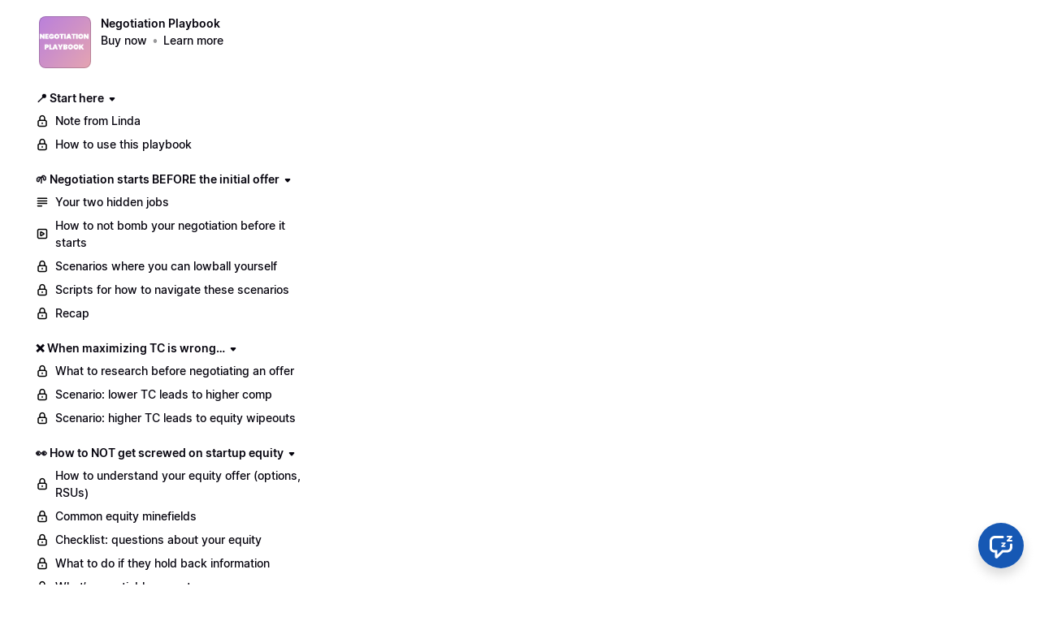

--- FILE ---
content_type: text/html; charset=utf-8
request_url: https://learn.product-toolkit.com/view/courses/negotiation-playbook/1549399-how-to-find-the-right-targets/4918167-adjusting-market-comp-to-your-situation
body_size: 23358
content:


<!DOCTYPE html>
<html lang="en">
<head>
    <title>Adjusting market comp to your situation</title>
<meta name="csrf-param" content="authenticity_token" />
<meta name="csrf-token" content="gGBFtHnK2Ezm9drY0GJUn7NBAWWKcwVGsGUsZy3QZFm9w1wo_NrnnL0PWNEfaWkBf113IkXNNKzQp2scbMROhQ" />
<meta name="viewport" content="width=device-width, initial-scale=1, user-scalable=0">
<meta name="turbo-prefetch" content="false">
<meta name="action-cable-url" content="wss://learn.product-toolkit.com/cable" data-messaging-enabled="true" />
<meta name="turnstile-site-key" content="0x4AAAAAAAJ5kwYW6AH1ybLx">
<link rel="icon" type="image/x-icon" href="https://learn.product-toolkit.com/content-assets/public/eyJhbGciOiJIUzI1NiJ9.eyJvYmplY3Rfa2V5IjoidjV5NWFoempyZWMxZnpwdXp0NTRqZXByd3BxeiIsImRvbWFpbiI6ImxlYXJuLnByb2R1Y3QtdG9vbGtpdC5jb20ifQ.YlmulK_UD_tcrbx1YVkA34VuGgBQxfUQUYM6Nex1r-c" />

      <meta name="robots" content="noindex, nofollow">


<meta property="og:site_name" content="Linda">


  <meta name="description" content="Fast-track your career with real examples of product work &amp; actionable templates" />
  <meta property="og:description" content="Fast-track your career with real examples of product work &amp; actionable templates">

    <meta property="og:image" content="https://learn.product-toolkit.com/content-assets/public/eyJhbGciOiJIUzI1NiJ9.eyJvYmplY3Rfa2V5IjoiOXFmdnhzcGk2azUxdWRhZXlqaDlhZG1hangybyIsImRvbWFpbiI6ImxlYXJuLnByb2R1Y3QtdG9vbGtpdC5jb20ifQ._wCcKlXxdLTqTTAGmcefQRrXvhXv90gzM4GN3j8q9JI">

  <meta property="og:title" content="Linda">

  <meta name='twitter:card' content= 'summary_large_image'>
  <meta name="twitter:description" content="Fast-track your career with real examples of product work &amp; actionable templates">
  <meta name="twitter:title" content="Linda">

    <meta name='twitter:image' content="https://learn.product-toolkit.com/content-assets/public/eyJhbGciOiJIUzI1NiJ9.eyJvYmplY3Rfa2V5IjoiOXFmdnhzcGk2azUxdWRhZXlqaDlhZG1hangybyIsImRvbWFpbiI6ImxlYXJuLnByb2R1Y3QtdG9vbGtpdC5jb20ifQ._wCcKlXxdLTqTTAGmcefQRrXvhXv90gzM4GN3j8q9JI">



    <style>:root { --navbar-offset: 16px; }</style>



  <meta name="google-analytics-id" content="UA-189306800-5">

  <!-- Global site tag (gtag.js) - Google Analytics -->
  <script async src="https://www.googletagmanager.com/gtag/js?id=UA-189306800-5"></script>
  <script>
    window.dataLayer = window.dataLayer || [];
    function gtag(){dataLayer.push(arguments);}
    gtag('js', new Date());
  </script>
  <!-- End Global site tag (gtag.js) - Google Analytics -->


<meta name="facebook-pixel-id" content="481656213241540">

<!-- Facebook Pixel Code -->
<script>
  !function(f,b,e,v,n,t,s)
  {if(f.fbq)return;n=f.fbq=function(){n.callMethod?
  n.callMethod.apply(n,arguments):n.queue.push(arguments)};
  if(!f._fbq)f._fbq=n;n.push=n;n.loaded=!0;n.version='2.0';
  n.queue=[];t=b.createElement(e);t.async=!0;
  t.src=v;s=b.getElementsByTagName(e)[0];
  s.parentNode.insertBefore(t,s)}(window, document,'script',
  'https://connect.facebook.net/en_US/fbevents.js');
</script>
<!-- End Facebook Pixel Code -->


<script src="https://js.stripe.com/v3/"></script>
<script src="https://www.paypalobjects.com/api/checkout.js"></script>
<script src="https://embed.cloudflarestream.com/embed/sdk.latest.js"></script>


  <meta name="features" content="{&quot;media_library&quot;:true,&quot;new_colorpicker&quot;:true,&quot;setting_toggle_click_outside&quot;:true,&quot;legacy_html_migration__data_images&quot;:false}">


    <link rel="stylesheet" href="https://fonts.googleapis.com/css?family=Poppins:400|Poppins:700">
    <style id="custom-storefront-styles">.messaging-header{background-color:#1658b4;color:#fff;fill:#fff}.conversation-bubble-background{background:#1658b4}.unread .conversation-bubble-background svg{fill:#1658b4}.conversation-bubble-icon{fill:#fff}.conversation-bubble{position:fixed;width:56px;height:56px;bottom:20px;right:20px;cursor:pointer;z-index:101}.conversation-bubble-background{position:relative;z-index:103;width:56px;height:56px;border-radius:50%}.conversation-bubble-background svg{display:none}.conversation-bubble-shadow{position:absolute;z-index:102;top:-8px;left:-16px;width:88px;height:88px;background-size:88px 88px}.conversation-bubble-icon{position:absolute;top:12px;left:12px;width:32px;height:32px;z-index:111}.conversation-dismiss-icon{fill:#fff}.conversation-dismiss-icon path{stroke:#fff}.unread .conversation-bubble-background{background:none}.unread .conversation-bubble-background svg{display:block;width:56px;height:56px}.unread:after{position:absolute;z-index:103;left:43px;top:3px;width:10px;height:10px;content:"";background:#E24646;border-radius:50%}.messaging-chat-window{width:380px;height:480px;position:fixed;right:20px;bottom:100px;box-sizing:border-box;box-shadow:0 0 0 1px rgba(0,0,0,0.15),0px 7px 40px 2px rgba(148,149,150,0.3);background:white;display:flex;flex-direction:column;justify-content:space-between;transition:0.3s ease-in-out;border-radius:12px;z-index:112}@media screen and (max-width: 420px),screen and (max-height: 590px){.messaging-chat-window{width:100%;height:100%;top:0;bottom:0;right:0;border-radius:0;z-index:1143}}.messaging-message-list ::-webkit-scrollbar{display:none;height:344px;min-height:200px;overflow-y:scroll;background-color:white;background-size:100%;overflow:hidden;position:relative;z-index:113}@media screen and (max-width: 420px),screen and (max-height: 590px){.messaging-message-list{overflow-x:hidden;height:100%}}.messaging-header{height:100%;max-height:70px;border-top-left-radius:12px;border-top-right-radius:12px;padding:16px;position:relative;box-sizing:border-box;display:flex;align-items:center;z-index:114;-webkit-box-shadow:0px 2px 4px rgba(41,37,51,0.1);box-shadow:0px 2px 4px rgba(41,37,51,0.1)}@media screen and (max-width: 420px),screen and (max-height: 590px){.messaging-header{border-top-left-radius:0;border-top-right-radius:0}}.messaging-header--img{border-radius:50%}.messaging-header--user{display:grid;width:100%}.messaging-header--user-name{border-radius:5px;font-size:16px;font-weight:bold;line-height:20px;overflow:hidden;text-overflow:ellipsis;white-space:nowrap}.messaging-header--user-status{align-self:center;border-radius:5px;font-size:14px;line-height:1}.messaging-header--dismiss{align-self:center;display:none}@media screen and (max-width: 420px),screen and (max-height: 590px){.messaging-header--dismiss{display:block}}.messaging-user-input--container{display:flex;align-items:flex-start;-webkit-box-shadow:0px -2px 4px rgba(41,37,51,0.1);box-shadow:0px -2px 4px rgba(41,37,51,0.1);z-index:114}.messaging-user-input--text{width:100%;line-height:1.5em;resize:none;border:none;outline:none;border-bottom-left-radius:12px;border-bottom-right-radius:12px;box-sizing:border-box;padding:16px;font-size:16px;font-weight:400;white-space:pre-wrap;word-wrap:break-word;color:#565867;-webkit-font-smoothing:antialiased;overflow:scroll;bottom:0;overflow-x:hidden;overflow-y:auto}.messaging-user-input--send-btn{height:35px;min-width:35px;border-radius:50%;display:flex;align-items:center;justify-content:center;cursor:pointer;margin:1rem 1rem 0 0;background-color:#1658b4}.messaging-user-input--send-btn svg path{stroke:#fff}.message{background-color:#EDF0F2;border-radius:12px 12px 12px 4px;white-space:pre-wrap;word-wrap:break-word;font-size:14px}.message.customer{color:#fff;background-color:#1658b4;border-radius:12px 12px 4px 12px}.message.bg-danger{background-color:#8A1C1C;color:white}.dots{align-items:center;display:flex;gap:.25rem}.typing{padding:1rem}.typing .dot{background:#6E7577}.dot{display:block;border-radius:.5rem;height:0.50rem;width:0.50rem;animation:typingAnimation 1s infinite ease-in-out}@keyframes typingAnimation{0%{transform:translateY(0px)}28%{transform:translateY(-0.25rem)}44%{transform:translateY(0px)}}.dot:nth-child(1){animation-delay:200ms}.dot:nth-child(2){animation-delay:300ms}.dot:nth-child(3){animation-delay:400ms}.text-sentence::first-letter{text-transform:uppercase}.visitor-email-capture-btn{background-color:#1658b4}.visitor-email-capture-btn svg path{stroke:#fff}.messaging-chat{font-family:var(--system-font)}.messaging-chat .pt2{padding-top:6.25px !important}.messaging-chat .pb2{padding-bottom:6.25px !important}.messaging-chat .mb3{margin-bottom:9.375px !important}.messaging-chat .pl3{padding-left:9.375px !important}.messaging-chat .pr3{padding-right:9.375px !important}.messaging-chat .pl4{padding-left:12.5px !important}.messaging-chat .pr4{padding-right:12.5px !important}.messaging-chat .mb1{margin-bottom:3.125px !important}.messaging-chat .mr2{margin-right:6.25px !important}.messaging-chat .text-gray{color:#8599a9}.messaging-chat .text-muted{color:#a09ea2 !important}.btn-primary{color:#fff;background-color:#1658b4;border-color:rgba(0,0,0,0)}.btn-primary:focus,.btn-primary.focus{color:#fff;background-color:#104287;border-color:rgba(0,0,0,0)}.btn-primary:hover{color:#fff;background-color:#104287;border-color:rgba(0,0,0,0)}.btn-primary:active,.btn-primary.active,.open>.btn-primary.dropdown-toggle{color:#fff;background-color:#104287;background-image:none;border-color:rgba(0,0,0,0)}.btn-primary:active:hover,.btn-primary:active:focus,.btn-primary.focus:active,.btn-primary.active:hover,.btn-primary.active:focus,.btn-primary.active.focus,.open>.btn-primary.dropdown-toggle:hover,.open>.btn-primary.dropdown-toggle:focus,.open>.btn-primary.dropdown-toggle.focus{color:#fff;background-color:#0d3267;border-color:rgba(0,0,0,0)}.btn-primary.disabled:hover,.btn-primary.disabled:focus,.btn-primary.disabled.focus,.btn-primary[disabled]:hover,.btn-primary[disabled]:focus,.btn-primary.focus[disabled],fieldset[disabled] .btn-primary:hover,fieldset[disabled] .btn-primary:focus,fieldset[disabled] .btn-primary.focus{background-color:#1658b4;border-color:rgba(0,0,0,0)}.btn-primary .badge{color:#1658b4;background-color:#fff}a{color:#1658b4}a:hover,a:focus,a:active{color:#134d9d}.text-primary,a.text-muted:hover{color:#1658b4}.bg-primary,.bg-confetti-primary,.user-course-pager .btn:hover{background:#1658b4}.product-card-image.bg-primary:hover{background-color:#134d9d}.navbar-default .navbar-nav>li>a:hover,.navbar-default .navbar-nav>li>a:focus,.navbar-default .navbar-nav>li>a:active,.navbar-default .navbar-nav>.active>a,.navbar-default .navbar-nav>.active>a:hover,.navbar-default .navbar-nav>.active>a:focus,.navbar-default .navbar-nav>.open>a,.navbar-default .navbar-nav>.open>a:hover,.navbar-default .navbar-nav>.open>a:focus,.nav-tabs>li>a:hover{color:#1658b4}#user-site-course-sidebar .block-link a.active,#user-site-course-sidebar .block-link a:hover{border-color:#1658b4}.form-control.focused,.form-control:focus{border-color:#1658b4}.nav-tabs>li>a:hover,.nav-tabs>li>a:active,.nav-tabs>li>a:focus{color:#1658b4}.nav-tabs>li.active>a,.nav-tabs>li.active>a:hover,.nav-tabs>li.active>a:active,.nav-tabs>li.active>a:focus{border-color:#1658b4}svg.stroke-primary *{stroke:#1658b4}svg.fill-primary *{fill:#1658b4}.comment.creator-comment img{box-shadow:0 0 0 2px white,0 0 0 4px #1658b4}code{color:#104287}.quiz-question .quiz-answer-list .quiz-answer-list-item.unanswered.chosen:before{background:#1658b4}.quiz-question .quiz-answer-list .quiz-answer-list-item.unanswered.chosen:before,.quiz-question .quiz-answer-list .quiz-answer-list-item.unanswered.unanswered:hover:before{border-color:#1658b4}#site-locked-modal a.btn.btn-primary{background-color:#1658b4 !important}
</style>

  <script src="https://cdn.podia.com/assets/customer-cdd5e5fcf0e86f457bd7de6497c18c99177a5164f13ea9d63dc72c6409a611e7.js" data-turbo-track="reload"></script>
  <link rel="stylesheet" href="https://cdn.podia.com/assets/ui-5a0eaa859104729fb86aa71721ca6362fd59ae0030a672bd3389a8eef7061fb4.css" data-turbo-track="reload" />
  <link rel="stylesheet" href="https://cdn.podia.com/assets/customer-1ca5f161288e080ec52e98b005cb59dc0ca67307c662e4fac7378ed818b806ad.css" data-turbo-track="reload" />
  <script type="text/javascript">
  Podia.Customer = null;
</script>


  <style>
  :root {
    --podia-creator-brand-color: #1658b4;
    --podia-creator-brand-color-hover: #0b2c59;
  }
</style>


      <style>:root { --navbar-offset: 16px; }</style>


      <script src="https://challenges.cloudflare.com/turnstile/v0/api.js" async defer></script>
</head>

<body class="theme-podia d-flex h-100 min-vh-100 flex-column" data-controller="fullscreen">
  

    <div data-fullscreen-target="header">
      <div id="page_header" class="react-page-header" style="" data-controller="editor--page-section">
  <div data-react-component="creator_ui/section_adapters/Header" data-props="{&quot;features&quot;:{&quot;siteEditorColors&quot;:true},&quot;theme&quot;:{&quot;background&quot;:{},&quot;colors&quot;:{&quot;id&quot;:3958224,&quot;values&quot;:{&quot;sectionBackground&quot;:&quot;#ffffff&quot;,&quot;sectionBorder&quot;:&quot;#FFFFFF1A&quot;,&quot;heading1&quot;:&quot;#000000&quot;,&quot;heading2&quot;:&quot;#000000&quot;,&quot;heading3&quot;:&quot;#000000&quot;,&quot;heading4&quot;:&quot;#000000&quot;,&quot;subtitle&quot;:&quot;#000000&quot;,&quot;pretitle&quot;:&quot;#000000&quot;,&quot;pretitleAccent&quot;:&quot;#0368C8FF&quot;,&quot;paragraphText&quot;:&quot;#000000&quot;,&quot;paragraphSubtext&quot;:&quot;#000000&quot;,&quot;paragraphLinks&quot;:&quot;#000000&quot;,&quot;buttonLabel&quot;:&quot;#ffffff&quot;,&quot;buttonBackground&quot;:&quot;#0368c8&quot;,&quot;inputBackground&quot;:&quot;#ffffff&quot;,&quot;inputText&quot;:&quot;#0D161B&quot;,&quot;socialIconColors&quot;:&quot;text&quot;,&quot;cardBackground&quot;:&quot;#ffffff&quot;,&quot;cardHeading1&quot;:&quot;#000000&quot;,&quot;cardHeading2&quot;:&quot;#000000&quot;,&quot;cardHeading3&quot;:&quot;#000000&quot;,&quot;cardHeading4&quot;:null,&quot;cardSubtitle&quot;:&quot;#000000&quot;,&quot;cardPretitle&quot;:&quot;#000000&quot;,&quot;cardPretitleAccent&quot;:&quot;#0368C8FF&quot;,&quot;cardParagraphText&quot;:&quot;#000000&quot;,&quot;cardParagraphSubtext&quot;:&quot;#000000&quot;,&quot;cardParagraphLinks&quot;:&quot;#000000&quot;,&quot;cardButtonLabel&quot;:&quot;#ffffff&quot;,&quot;cardButtonBackground&quot;:&quot;#0368c8&quot;,&quot;cardInputBackground&quot;:&quot;#ffffff&quot;,&quot;cardInputText&quot;:&quot;#0D161B&quot;,&quot;cardSocialIconColors&quot;:&quot;text&quot;,&quot;overlayBackground&quot;:&quot;#ffffff&quot;,&quot;overlayHeading1&quot;:&quot;#000000&quot;,&quot;overlayHeading2&quot;:&quot;#000000&quot;,&quot;overlayHeading3&quot;:&quot;#000000&quot;,&quot;overlayHeading4&quot;:null,&quot;overlaySubtitle&quot;:&quot;#000000&quot;,&quot;overlayPretitle&quot;:&quot;#000000&quot;,&quot;overlayPretitleAccent&quot;:&quot;#0368C8FF&quot;,&quot;overlayParagraphText&quot;:&quot;#000000&quot;,&quot;overlayParagraphSubtext&quot;:&quot;#000000&quot;,&quot;overlayParagraphLinks&quot;:&quot;#000000&quot;,&quot;overlayButtonLabel&quot;:&quot;#ffffff&quot;,&quot;overlayButtonBackground&quot;:&quot;#0368c8&quot;,&quot;overlayInputBackground&quot;:&quot;#ffffff&quot;,&quot;overlayInputText&quot;:&quot;#0D161B&quot;,&quot;overlaySocialIconColors&quot;:&quot;text&quot;,&quot;accent1&quot;:&quot;#1658B4FF&quot;,&quot;codeblockText&quot;:&quot;#000000FF&quot;,&quot;codeblockBackground&quot;:&quot;#000000FF&quot;,&quot;inputBorder&quot;:&quot;#000000FF&quot;}},&quot;fonts&quot;:{&quot;families&quot;:[&quot;Poppins:400&quot;,&quot;Poppins:700&quot;],&quot;styles&quot;:{&quot;preheadingFont&quot;:{&quot;family&quot;:&quot;Poppins&quot;,&quot;weight&quot;:&quot;400&quot;,&quot;spacing&quot;:&quot;0&quot;,&quot;height&quot;:&quot;2&quot;,&quot;case&quot;:&quot;none&quot;},&quot;headingFont&quot;:{&quot;family&quot;:&quot;Poppins&quot;,&quot;weight&quot;:&quot;700&quot;,&quot;spacing&quot;:&quot;0&quot;,&quot;height&quot;:&quot;1.25&quot;,&quot;case&quot;:&quot;none&quot;},&quot;subheadingFont&quot;:{&quot;family&quot;:&quot;Poppins&quot;,&quot;weight&quot;:&quot;400&quot;,&quot;spacing&quot;:&quot;0&quot;,&quot;height&quot;:&quot;2&quot;,&quot;case&quot;:&quot;none&quot;},&quot;bodyFont&quot;:{&quot;family&quot;:&quot;Poppins&quot;,&quot;weight&quot;:&quot;400&quot;,&quot;spacing&quot;:&quot;0&quot;,&quot;height&quot;:&quot;2&quot;,&quot;case&quot;:null},&quot;buttonFont&quot;:{&quot;family&quot;:&quot;Poppins&quot;,&quot;weight&quot;:&quot;400&quot;,&quot;spacing&quot;:&quot;0&quot;,&quot;height&quot;:&quot;2&quot;,&quot;case&quot;:&quot;none&quot;},&quot;navigationFont&quot;:{&quot;family&quot;:&quot;Poppins&quot;,&quot;weight&quot;:&quot;400&quot;,&quot;spacing&quot;:&quot;0&quot;,&quot;height&quot;:&quot;2&quot;,&quot;case&quot;:&quot;none&quot;}},&quot;sizes&quot;:{&quot;headingFont&quot;:{&quot;h1&quot;:2.25,&quot;h2&quot;:2,&quot;h3&quot;:1.5,&quot;h4&quot;:1.25},&quot;bodyFont&quot;:{&quot;lg&quot;:&quot;1.125&quot;,&quot;md&quot;:1,&quot;sm&quot;:0.8},&quot;buttonFont&quot;:{&quot;lg&quot;:1.15,&quot;md&quot;:1,&quot;sm&quot;:0.8},&quot;navigationFont&quot;:{&quot;md&quot;:0.8}},&quot;baseFontSize&quot;:&quot;18&quot;},&quot;structure&quot;:{&quot;globalCardCorners&quot;:0.5,&quot;globalCardShadowOpacity&quot;:0.04,&quot;globalCardShadowDepth&quot;:4.0,&quot;globalCardCollectionHeight&quot;:&quot;unique&quot;,&quot;globalGap&quot;:1.0,&quot;globalTopPadding&quot;:2.25,&quot;globalBottomPadding&quot;:2.25,&quot;globalWidth&quot;:970,&quot;globalBorderEnabled&quot;:false,&quot;globalBorderPlacement&quot;:&quot;bottom&quot;,&quot;globalBorderStyle&quot;:&quot;solid&quot;,&quot;globalBorderSize&quot;:1,&quot;sectionCardCorners&quot;:null,&quot;sectionCardShadowOpacity&quot;:null,&quot;sectionCardShadowDepth&quot;:null,&quot;sectionCardCollectionHeight&quot;:null,&quot;sectionGap&quot;:null,&quot;sectionTopPadding&quot;:1.25,&quot;sectionBottomPadding&quot;:1.25,&quot;sectionWidth&quot;:null,&quot;sectionColumnCount&quot;:3,&quot;sectionBorderEnabled&quot;:null,&quot;sectionBorderPlacement&quot;:null,&quot;sectionBorderStyle&quot;:null,&quot;sectionBorderSize&quot;:null},&quot;mediaOptions&quot;:{&quot;aspectRatio&quot;:&quot;natural&quot;,&quot;mediaCorners&quot;:null,&quot;mediaMobileFullWidth&quot;:null,&quot;mediaWidth&quot;:0.4,&quot;globalOptions&quot;:{&quot;imageCorners&quot;:&quot;small&quot;,&quot;imageMobileFullWidth&quot;:true,&quot;videoCorners&quot;:&quot;small&quot;,&quot;videoMobileFullWidth&quot;:true,&quot;linkedImageHover&quot;:&quot;none&quot;}},&quot;interactivesOptions&quot;:{&quot;linkStyles&quot;:&quot;underline&quot;,&quot;linkHover&quot;:&quot;fade&quot;,&quot;linkHoverColor&quot;:&quot;#1658b4&quot;,&quot;navigationLinkStyles&quot;:&quot;none&quot;,&quot;navigationLinkHover&quot;:&quot;underline&quot;,&quot;navigationLinkHoverColor&quot;:&quot;#1658b4&quot;,&quot;linkedTitleStyles&quot;:&quot;none&quot;,&quot;linkedTitleHover&quot;:&quot;underline&quot;,&quot;linkedTitleHoverColor&quot;:&quot;#1658b4&quot;,&quot;buttonStyles&quot;:&quot;flat&quot;,&quot;buttonCorners&quot;:&quot;small&quot;,&quot;buttonHover&quot;:&quot;rise&quot;,&quot;iconHover&quot;:&quot;rise&quot;},&quot;renderingMode&quot;:&quot;live&quot;},&quot;authenticationLinks&quot;:{&quot;login&quot;:{&quot;name&quot;:&quot;Login&quot;,&quot;url&quot;:&quot;/login&quot;},&quot;logout&quot;:{&quot;name&quot;:&quot;Logout&quot;,&quot;url&quot;:&quot;/logout&quot;}},&quot;currentUser&quot;:null,&quot;dashboardLinks&quot;:[],&quot;headerLinks&quot;:{},&quot;id&quot;:&quot;page_header&quot;,&quot;layout&quot;:&quot;default&quot;,&quot;logo&quot;:&quot;https://learn.product-toolkit.com/content-assets/public/eyJhbGciOiJIUzI1NiJ9.eyJvYmplY3Rfa2V5IjoiaHpjNTRqcGJ5ZXp3NTY1cDRha3ozcmg0ZXhmNiIsImRvbWFpbiI6ImxlYXJuLnByb2R1Y3QtdG9vbGtpdC5jb20ifQ.RmIr6IbS3GKyYKRD7VBC8WB2k1WiFFvL9MppAlko_nM&quot;,&quot;logoAltText&quot;:null,&quot;showBorder&quot;:true,&quot;showHeader&quot;:true,&quot;showLoginButton&quot;:true,&quot;fluidType&quot;:&quot;wide&quot;,&quot;sidebarActive&quot;:null,&quot;site&quot;:{&quot;name&quot;:&quot;Linda&quot;,&quot;url&quot;:&quot;/&quot;},&quot;storefrontLogo&quot;:&quot;https://learn.product-toolkit.com/content-assets/public/eyJhbGciOiJIUzI1NiJ9.eyJvYmplY3Rfa2V5IjoiY2tnOTNyMDRqeWo0cGdoNXB3MDVtbXBkcTdoMCIsImRvbWFpbiI6ImxlYXJuLnByb2R1Y3QtdG9vbGtpdC5jb20ifQ.i0jsIgntam-mEqmjAyjXvSunyQvcBj8O1l2EHFuIAcM&quot;,&quot;userLinks&quot;:[{&quot;name&quot;:&quot;Affiliate&quot;,&quot;url&quot;:&quot;/customer/affiliate&quot;},{&quot;name&quot;:&quot;Settings&quot;,&quot;url&quot;:&quot;/customer/settings/edit&quot;}],&quot;mediaPlacement&quot;:null,&quot;textAlignment&quot;:null,&quot;headerAlignment&quot;:null,&quot;mediaStyle&quot;:null}"></div>
</div>
    </div>

  <div data-turbo="true" class="flex-grow-1">
    

    <div data-reflex-permanent data-turbo-permanent data-controller="toasts" aria-live="polite" aria-atomic="true" id="toasts-container" class="toasts-container">
      
    </div>
    <div id="modal-area"></div>

        <div data-fullscreen-target="container" class="container-fluid container-padding">
    <div class="alert-list">
    
</div>


    <div class="sidebar-container" data-fullscreen-target="sidebarContainer">
      <div class="sidebar-contents" id="customer-sidebar" data-fullscreen-target="sidebar">
        <ol class="sticky-contents pl-0 list-unstyled" style="max-width: 340px;">
  <li class="list-group list-group-xs list-group-menu mb-6">
  <section class="d-flex align-items-start">
    <div><a class="thumb thumb-lg thumb-photo thumb-link" style="background-image: url(https://learn.product-toolkit.com/content-assets/public/eyJhbGciOiJIUzI1NiJ9.eyJvYmplY3Rfa2V5IjoiN2g1dXEzaGc0c2Jra3o3NDBjZmNvZ281bTlzbyIsImRvbWFpbiI6ImxlYXJuLnByb2R1Y3QtdG9vbGtpdC5jb20ifQ.Yfdn1riZR96TT8U-6JjyXZL8x89mQtcp801Jz1xdZgQ);" href="/view/courses/negotiation-playbook">
</a></div>
    <div class="ml-3">
      <header>
        <h1 class="h4"><a class="text-grey-dark" href="/view/courses/negotiation-playbook">Negotiation Playbook</a></h1>
        
        <ul class="bulleted bulleted--muted">
    <li class="bulleted-item"><span><a class="text-grey-dark font-weight-bold" href="https://learn.product-toolkit.com/negotiation-playbook/buy">Buy now</a></span></li>
    <li class="bulleted-item"><span><a class="text-muted font-weight-bold" href="/negotiation-playbook">Learn more</a></span></li>
    
</ul>
      </header>
    </div>
  </section>
</li>



    <li class="mb-4">
  <nav aria-label="📍 Start here ">
      <header>
        

            <div class="collapsable-list">
    <details class="collapsable-list-item" data-controller="storefront--product-viewer--courses--section-toggle-component" data-storefront--product-viewer--courses--section-toggle-component-section-value="1549750" data-storefront--product-viewer--courses--section-toggle-component-target="item">

  <summary class="collapsable-list-item--icon-start collapsable-list--short">
    <div class="summary-content">
      <h2 class="h4">
        <a href=/view/courses/negotiation-playbook/1549750-start-here> 📍 Start here  </a>
      </h2>
      <span class="icon closed">
        <svg xmlns="http://www.w3.org/2000/svg" width="12" height="12" viewBox="0 0 12 12" class="svg-grey-dark"><path d="M5.25671 8.17412L3.00208 5.66896C2.42291 5.02544 2.8796 4 3.74537 4H8.25465C9.12042 4 9.57711 5.02544 8.99794 5.66897L6.7433 8.17412C6.34606 8.6155 5.65396 8.6155 5.25671 8.17412Z"></path></svg>
      </span>
      <span class="icon opened">
        <svg xmlns="http://www.w3.org/2000/svg" width="12" height="12" viewBox="0 0 12 12" class="svg-grey-dark"><path d="M7.92155 6.99587L5.4164 9.2505C4.77288 9.82967 3.74744 9.37298 3.74744 8.50721L3.74744 3.99793C3.74744 3.13216 4.77288 2.67547 5.4164 3.25464L7.92155 5.50928C8.36293 5.90652 8.36293 6.59862 7.92155 6.99587Z"></path></svg>
      </span>
    </div>
  </summary>

  
                <ul class="action-list" role="list"><li active="false" class="action-list-item">
  <a class="action-list-item__content" data-actionable-item="true" href="/view/courses/negotiation-playbook/1549750-start-here/4841351-note-from-linda">
      <span class="action-list-item__visual action-list-item__visual--leading">
        <svg xmlns="http://www.w3.org/2000/svg" width="16" height="16" viewBox="0 0 16 16" class=""><path fill-rule="evenodd" clip-rule="evenodd" d="M8.00003 2.30554C6.81869 2.30554 5.86114 3.26309 5.86114 4.44443V7.33332C5.86114 7.74753 5.52535 8.08332 5.11114 8.08332C4.69692 8.08332 4.36114 7.74753 4.36114 7.33332V4.44443C4.36114 2.43466 5.99026 0.805542 8.00003 0.805542C10.0098 0.805542 11.6389 2.43466 11.6389 4.44443V7.33332C11.6389 7.74753 11.3031 8.08332 10.8889 8.08332C10.4747 8.08332 10.1389 7.74753 10.1389 7.33332V4.44443C10.1389 3.26309 9.18137 2.30554 8.00003 2.30554Z"></path><path fill-rule="evenodd" clip-rule="evenodd" d="M8.00003 9.69443C8.41424 9.69443 8.75003 10.0302 8.75003 10.4444V11.3333C8.75003 11.7475 8.41424 12.0833 8.00003 12.0833C7.58581 12.0833 7.25003 11.7475 7.25003 11.3333V10.4444C7.25003 10.0302 7.58581 9.69443 8.00003 9.69443Z"></path><path fill-rule="evenodd" clip-rule="evenodd" d="M4.66669 8.08332C4.09907 8.08332 3.63892 8.54347 3.63892 9.1111V12.6667C3.63892 13.2343 4.09907 13.6944 4.66669 13.6944H11.3334C11.901 13.6944 12.3611 13.2343 12.3611 12.6667V9.1111C12.3611 8.54347 11.901 8.08332 11.3334 8.08332H4.66669ZM2.13892 9.1111C2.13892 7.71504 3.27064 6.58332 4.66669 6.58332H11.3334C12.7294 6.58332 13.8611 7.71504 13.8611 9.1111V12.6667C13.8611 14.0627 12.7294 15.1944 11.3334 15.1944H4.66669C3.27064 15.1944 2.13892 14.0627 2.13892 12.6667V9.1111Z"></path></svg>
      </span>
    <span wrap="true" class="action-list-item__label action-list-item__label--wrap">
      <span>Note from Linda</span>
</span></a>
</li></ul><ul class="action-list" role="list"><li active="false" class="action-list-item">
  <a class="action-list-item__content" data-actionable-item="true" href="/view/courses/negotiation-playbook/1549750-start-here/4841584-how-to-use-this-playbook">
      <span class="action-list-item__visual action-list-item__visual--leading">
        <svg xmlns="http://www.w3.org/2000/svg" width="16" height="16" viewBox="0 0 16 16" class=""><path fill-rule="evenodd" clip-rule="evenodd" d="M8.00003 2.30554C6.81869 2.30554 5.86114 3.26309 5.86114 4.44443V7.33332C5.86114 7.74753 5.52535 8.08332 5.11114 8.08332C4.69692 8.08332 4.36114 7.74753 4.36114 7.33332V4.44443C4.36114 2.43466 5.99026 0.805542 8.00003 0.805542C10.0098 0.805542 11.6389 2.43466 11.6389 4.44443V7.33332C11.6389 7.74753 11.3031 8.08332 10.8889 8.08332C10.4747 8.08332 10.1389 7.74753 10.1389 7.33332V4.44443C10.1389 3.26309 9.18137 2.30554 8.00003 2.30554Z"></path><path fill-rule="evenodd" clip-rule="evenodd" d="M8.00003 9.69443C8.41424 9.69443 8.75003 10.0302 8.75003 10.4444V11.3333C8.75003 11.7475 8.41424 12.0833 8.00003 12.0833C7.58581 12.0833 7.25003 11.7475 7.25003 11.3333V10.4444C7.25003 10.0302 7.58581 9.69443 8.00003 9.69443Z"></path><path fill-rule="evenodd" clip-rule="evenodd" d="M4.66669 8.08332C4.09907 8.08332 3.63892 8.54347 3.63892 9.1111V12.6667C3.63892 13.2343 4.09907 13.6944 4.66669 13.6944H11.3334C11.901 13.6944 12.3611 13.2343 12.3611 12.6667V9.1111C12.3611 8.54347 11.901 8.08332 11.3334 8.08332H4.66669ZM2.13892 9.1111C2.13892 7.71504 3.27064 6.58332 4.66669 6.58332H11.3334C12.7294 6.58332 13.8611 7.71504 13.8611 9.1111V12.6667C13.8611 14.0627 12.7294 15.1944 11.3334 15.1944H4.66669C3.27064 15.1944 2.13892 14.0627 2.13892 12.6667V9.1111Z"></path></svg>
      </span>
    <span wrap="true" class="action-list-item__label action-list-item__label--wrap">
      <span>How to use this playbook</span>
</span></a>
</li></ul>

</details>
</div>
      </header>

  </nav>
</li>

    <li class="mb-4">
  <nav aria-label="🌱 Negotiation starts BEFORE the initial offer">
      <header>
        

            <div class="collapsable-list">
    <details class="collapsable-list-item" data-controller="storefront--product-viewer--courses--section-toggle-component" data-storefront--product-viewer--courses--section-toggle-component-section-value="1547697" data-storefront--product-viewer--courses--section-toggle-component-target="item">

  <summary class="collapsable-list-item--icon-start collapsable-list--short">
    <div class="summary-content">
      <h2 class="h4">
        <a href=/view/courses/negotiation-playbook/1547697-negotiation-starts-before-the-initial-offer> 🌱 Negotiation starts BEFORE the initial offer </a>
      </h2>
      <span class="icon closed">
        <svg xmlns="http://www.w3.org/2000/svg" width="12" height="12" viewBox="0 0 12 12" class="svg-grey-dark"><path d="M5.25671 8.17412L3.00208 5.66896C2.42291 5.02544 2.8796 4 3.74537 4H8.25465C9.12042 4 9.57711 5.02544 8.99794 5.66897L6.7433 8.17412C6.34606 8.6155 5.65396 8.6155 5.25671 8.17412Z"></path></svg>
      </span>
      <span class="icon opened">
        <svg xmlns="http://www.w3.org/2000/svg" width="12" height="12" viewBox="0 0 12 12" class="svg-grey-dark"><path d="M7.92155 6.99587L5.4164 9.2505C4.77288 9.82967 3.74744 9.37298 3.74744 8.50721L3.74744 3.99793C3.74744 3.13216 4.77288 2.67547 5.4164 3.25464L7.92155 5.50928C8.36293 5.90652 8.36293 6.59862 7.92155 6.99587Z"></path></svg>
      </span>
    </div>
  </summary>

  
                <ul class="action-list" role="list"><li active="false" class="action-list-item">
  <a class="action-list-item__content" data-actionable-item="true" href="/view/courses/negotiation-playbook/1547697-negotiation-starts-before-the-initial-offer/4834902-your-two-hidden-jobs">
      <span class="action-list-item__visual action-list-item__visual--leading">
        <svg xmlns="http://www.w3.org/2000/svg" width="16" height="16" viewBox="0 0 16 16" class=""><path fill-rule="evenodd" clip-rule="evenodd" d="M1.69446 9.5556C1.69446 9.14138 2.03024 8.8056 2.44446 8.8056H13.5556C13.9698 8.8056 14.3056 9.14138 14.3056 9.5556C14.3056 9.96981 13.9698 10.3056 13.5556 10.3056H2.44446C2.03024 10.3056 1.69446 9.96981 1.69446 9.5556Z"></path><path fill-rule="evenodd" clip-rule="evenodd" d="M1.69446 12.6667C1.69446 12.2525 2.03024 11.9167 2.44446 11.9167H7.33335C7.74756 11.9167 8.08335 12.2525 8.08335 12.6667C8.08335 13.0809 7.74756 13.4167 7.33335 13.4167H2.44446C2.03024 13.4167 1.69446 13.0809 1.69446 12.6667Z"></path><path fill-rule="evenodd" clip-rule="evenodd" d="M1.69446 6.44449C1.69446 6.03027 2.03024 5.69449 2.44446 5.69449H13.5556C13.9698 5.69449 14.3056 6.03027 14.3056 6.44449C14.3056 6.8587 13.9698 7.19449 13.5556 7.19449H2.44446C2.03024 7.19449 1.69446 6.8587 1.69446 6.44449Z"></path><path fill-rule="evenodd" clip-rule="evenodd" d="M1.69446 3.33337C1.69446 2.91916 2.03024 2.58337 2.44446 2.58337H13.5556C13.9698 2.58337 14.3056 2.91916 14.3056 3.33337C14.3056 3.74759 13.9698 4.08337 13.5556 4.08337H2.44446C2.03024 4.08337 1.69446 3.74759 1.69446 3.33337Z"></path></svg>
      </span>
    <span wrap="true" class="action-list-item__label action-list-item__label--wrap">
      <span>Your two hidden jobs</span>
</span></a>
</li></ul><ul class="action-list" role="list"><li active="false" class="action-list-item">
  <a class="action-list-item__content" data-actionable-item="true" href="/view/courses/negotiation-playbook/1547697-negotiation-starts-before-the-initial-offer/4873422-how-to-not-bomb-your-negotiation-before-it-starts">
      <span class="action-list-item__visual action-list-item__visual--leading">
        <svg xmlns="http://www.w3.org/2000/svg" width="16" height="16" viewBox="0 0 16 16" class=""><path fill-rule="evenodd" clip-rule="evenodd" d="M4.22222 3.19434C3.65459 3.19434 3.19444 3.65449 3.19444 4.22211V11.7777C3.19444 12.3453 3.65459 12.8054 4.22222 12.8054H11.7778C12.3454 12.8054 12.8056 12.3453 12.8056 11.7777V4.22211C12.8056 3.65449 12.3454 3.19434 11.7778 3.19434H4.22222ZM1.69444 4.22211C1.69444 2.82606 2.82617 1.69434 4.22222 1.69434H11.7778C13.1738 1.69434 14.3056 2.82606 14.3056 4.22211V11.7777C14.3056 13.1737 13.1738 14.3054 11.7778 14.3054H4.22222C2.82617 14.3054 1.69444 13.1737 1.69444 11.7777V4.22211Z"></path><path fill-rule="evenodd" clip-rule="evenodd" d="M5.24911 6.10745C5.24911 5.18436 6.25024 4.61233 7.04509 5.0754L10.2907 6.968C10.3059 6.97689 10.3208 6.98627 10.3352 6.99611C11.0809 7.47332 11.066 8.58056 10.2907 9.03267V9.03267L7.04536 10.9251C6.2505 11.3882 5.24911 10.8163 5.24911 9.89322V6.10745ZM6.74911 6.6392L9.0833 8.00034L6.74911 9.36147V6.6392Z"></path></svg>
      </span>
    <span wrap="true" class="action-list-item__label action-list-item__label--wrap">
      <span>How to not bomb your negotiation before it starts</span>
</span></a>
</li></ul><ul class="action-list" role="list"><li active="false" class="action-list-item">
  <a class="action-list-item__content" data-actionable-item="true" href="/view/courses/negotiation-playbook/1547697-negotiation-starts-before-the-initial-offer/4834985-scenarios-where-you-can-lowball-yourself">
      <span class="action-list-item__visual action-list-item__visual--leading">
        <svg xmlns="http://www.w3.org/2000/svg" width="16" height="16" viewBox="0 0 16 16" class=""><path fill-rule="evenodd" clip-rule="evenodd" d="M8.00003 2.30554C6.81869 2.30554 5.86114 3.26309 5.86114 4.44443V7.33332C5.86114 7.74753 5.52535 8.08332 5.11114 8.08332C4.69692 8.08332 4.36114 7.74753 4.36114 7.33332V4.44443C4.36114 2.43466 5.99026 0.805542 8.00003 0.805542C10.0098 0.805542 11.6389 2.43466 11.6389 4.44443V7.33332C11.6389 7.74753 11.3031 8.08332 10.8889 8.08332C10.4747 8.08332 10.1389 7.74753 10.1389 7.33332V4.44443C10.1389 3.26309 9.18137 2.30554 8.00003 2.30554Z"></path><path fill-rule="evenodd" clip-rule="evenodd" d="M8.00003 9.69443C8.41424 9.69443 8.75003 10.0302 8.75003 10.4444V11.3333C8.75003 11.7475 8.41424 12.0833 8.00003 12.0833C7.58581 12.0833 7.25003 11.7475 7.25003 11.3333V10.4444C7.25003 10.0302 7.58581 9.69443 8.00003 9.69443Z"></path><path fill-rule="evenodd" clip-rule="evenodd" d="M4.66669 8.08332C4.09907 8.08332 3.63892 8.54347 3.63892 9.1111V12.6667C3.63892 13.2343 4.09907 13.6944 4.66669 13.6944H11.3334C11.901 13.6944 12.3611 13.2343 12.3611 12.6667V9.1111C12.3611 8.54347 11.901 8.08332 11.3334 8.08332H4.66669ZM2.13892 9.1111C2.13892 7.71504 3.27064 6.58332 4.66669 6.58332H11.3334C12.7294 6.58332 13.8611 7.71504 13.8611 9.1111V12.6667C13.8611 14.0627 12.7294 15.1944 11.3334 15.1944H4.66669C3.27064 15.1944 2.13892 14.0627 2.13892 12.6667V9.1111Z"></path></svg>
      </span>
    <span wrap="true" class="action-list-item__label action-list-item__label--wrap">
      <span>Scenarios where you can lowball yourself</span>
</span></a>
</li></ul><ul class="action-list" role="list"><li active="false" class="action-list-item">
  <a class="action-list-item__content" data-actionable-item="true" href="/view/courses/negotiation-playbook/1547697-negotiation-starts-before-the-initial-offer/4835172-scripts-for-how-to-navigate-these-scenarios">
      <span class="action-list-item__visual action-list-item__visual--leading">
        <svg xmlns="http://www.w3.org/2000/svg" width="16" height="16" viewBox="0 0 16 16" class=""><path fill-rule="evenodd" clip-rule="evenodd" d="M8.00003 2.30554C6.81869 2.30554 5.86114 3.26309 5.86114 4.44443V7.33332C5.86114 7.74753 5.52535 8.08332 5.11114 8.08332C4.69692 8.08332 4.36114 7.74753 4.36114 7.33332V4.44443C4.36114 2.43466 5.99026 0.805542 8.00003 0.805542C10.0098 0.805542 11.6389 2.43466 11.6389 4.44443V7.33332C11.6389 7.74753 11.3031 8.08332 10.8889 8.08332C10.4747 8.08332 10.1389 7.74753 10.1389 7.33332V4.44443C10.1389 3.26309 9.18137 2.30554 8.00003 2.30554Z"></path><path fill-rule="evenodd" clip-rule="evenodd" d="M8.00003 9.69443C8.41424 9.69443 8.75003 10.0302 8.75003 10.4444V11.3333C8.75003 11.7475 8.41424 12.0833 8.00003 12.0833C7.58581 12.0833 7.25003 11.7475 7.25003 11.3333V10.4444C7.25003 10.0302 7.58581 9.69443 8.00003 9.69443Z"></path><path fill-rule="evenodd" clip-rule="evenodd" d="M4.66669 8.08332C4.09907 8.08332 3.63892 8.54347 3.63892 9.1111V12.6667C3.63892 13.2343 4.09907 13.6944 4.66669 13.6944H11.3334C11.901 13.6944 12.3611 13.2343 12.3611 12.6667V9.1111C12.3611 8.54347 11.901 8.08332 11.3334 8.08332H4.66669ZM2.13892 9.1111C2.13892 7.71504 3.27064 6.58332 4.66669 6.58332H11.3334C12.7294 6.58332 13.8611 7.71504 13.8611 9.1111V12.6667C13.8611 14.0627 12.7294 15.1944 11.3334 15.1944H4.66669C3.27064 15.1944 2.13892 14.0627 2.13892 12.6667V9.1111Z"></path></svg>
      </span>
    <span wrap="true" class="action-list-item__label action-list-item__label--wrap">
      <span>Scripts for how to navigate these scenarios</span>
</span></a>
</li></ul><ul class="action-list" role="list"><li active="false" class="action-list-item">
  <a class="action-list-item__content" data-actionable-item="true" href="/view/courses/negotiation-playbook/1547697-negotiation-starts-before-the-initial-offer/4835179-recap">
      <span class="action-list-item__visual action-list-item__visual--leading">
        <svg xmlns="http://www.w3.org/2000/svg" width="16" height="16" viewBox="0 0 16 16" class=""><path fill-rule="evenodd" clip-rule="evenodd" d="M8.00003 2.30554C6.81869 2.30554 5.86114 3.26309 5.86114 4.44443V7.33332C5.86114 7.74753 5.52535 8.08332 5.11114 8.08332C4.69692 8.08332 4.36114 7.74753 4.36114 7.33332V4.44443C4.36114 2.43466 5.99026 0.805542 8.00003 0.805542C10.0098 0.805542 11.6389 2.43466 11.6389 4.44443V7.33332C11.6389 7.74753 11.3031 8.08332 10.8889 8.08332C10.4747 8.08332 10.1389 7.74753 10.1389 7.33332V4.44443C10.1389 3.26309 9.18137 2.30554 8.00003 2.30554Z"></path><path fill-rule="evenodd" clip-rule="evenodd" d="M8.00003 9.69443C8.41424 9.69443 8.75003 10.0302 8.75003 10.4444V11.3333C8.75003 11.7475 8.41424 12.0833 8.00003 12.0833C7.58581 12.0833 7.25003 11.7475 7.25003 11.3333V10.4444C7.25003 10.0302 7.58581 9.69443 8.00003 9.69443Z"></path><path fill-rule="evenodd" clip-rule="evenodd" d="M4.66669 8.08332C4.09907 8.08332 3.63892 8.54347 3.63892 9.1111V12.6667C3.63892 13.2343 4.09907 13.6944 4.66669 13.6944H11.3334C11.901 13.6944 12.3611 13.2343 12.3611 12.6667V9.1111C12.3611 8.54347 11.901 8.08332 11.3334 8.08332H4.66669ZM2.13892 9.1111C2.13892 7.71504 3.27064 6.58332 4.66669 6.58332H11.3334C12.7294 6.58332 13.8611 7.71504 13.8611 9.1111V12.6667C13.8611 14.0627 12.7294 15.1944 11.3334 15.1944H4.66669C3.27064 15.1944 2.13892 14.0627 2.13892 12.6667V9.1111Z"></path></svg>
      </span>
    <span wrap="true" class="action-list-item__label action-list-item__label--wrap">
      <span>Recap</span>
</span></a>
</li></ul>

</details>
</div>
      </header>

  </nav>
</li>

    <li class="mb-4">
  <nav aria-label="❌ When maximizing TC is wrong…">
      <header>
        

            <div class="collapsable-list">
    <details class="collapsable-list-item" data-controller="storefront--product-viewer--courses--section-toggle-component" data-storefront--product-viewer--courses--section-toggle-component-section-value="1547725" data-storefront--product-viewer--courses--section-toggle-component-target="item">

  <summary class="collapsable-list-item--icon-start collapsable-list--short">
    <div class="summary-content">
      <h2 class="h4">
        <a href=/view/courses/negotiation-playbook/1547725-when-maximizing-tc-is-wrong> ❌ When maximizing TC is wrong… </a>
      </h2>
      <span class="icon closed">
        <svg xmlns="http://www.w3.org/2000/svg" width="12" height="12" viewBox="0 0 12 12" class="svg-grey-dark"><path d="M5.25671 8.17412L3.00208 5.66896C2.42291 5.02544 2.8796 4 3.74537 4H8.25465C9.12042 4 9.57711 5.02544 8.99794 5.66897L6.7433 8.17412C6.34606 8.6155 5.65396 8.6155 5.25671 8.17412Z"></path></svg>
      </span>
      <span class="icon opened">
        <svg xmlns="http://www.w3.org/2000/svg" width="12" height="12" viewBox="0 0 12 12" class="svg-grey-dark"><path d="M7.92155 6.99587L5.4164 9.2505C4.77288 9.82967 3.74744 9.37298 3.74744 8.50721L3.74744 3.99793C3.74744 3.13216 4.77288 2.67547 5.4164 3.25464L7.92155 5.50928C8.36293 5.90652 8.36293 6.59862 7.92155 6.99587Z"></path></svg>
      </span>
    </div>
  </summary>

  
                <ul class="action-list" role="list"><li active="false" class="action-list-item">
  <a class="action-list-item__content" data-actionable-item="true" href="/view/courses/negotiation-playbook/1547725-when-maximizing-tc-is-wrong/4835190-what-to-research-before-negotiating-an-offer">
      <span class="action-list-item__visual action-list-item__visual--leading">
        <svg xmlns="http://www.w3.org/2000/svg" width="16" height="16" viewBox="0 0 16 16" class=""><path fill-rule="evenodd" clip-rule="evenodd" d="M8.00003 2.30554C6.81869 2.30554 5.86114 3.26309 5.86114 4.44443V7.33332C5.86114 7.74753 5.52535 8.08332 5.11114 8.08332C4.69692 8.08332 4.36114 7.74753 4.36114 7.33332V4.44443C4.36114 2.43466 5.99026 0.805542 8.00003 0.805542C10.0098 0.805542 11.6389 2.43466 11.6389 4.44443V7.33332C11.6389 7.74753 11.3031 8.08332 10.8889 8.08332C10.4747 8.08332 10.1389 7.74753 10.1389 7.33332V4.44443C10.1389 3.26309 9.18137 2.30554 8.00003 2.30554Z"></path><path fill-rule="evenodd" clip-rule="evenodd" d="M8.00003 9.69443C8.41424 9.69443 8.75003 10.0302 8.75003 10.4444V11.3333C8.75003 11.7475 8.41424 12.0833 8.00003 12.0833C7.58581 12.0833 7.25003 11.7475 7.25003 11.3333V10.4444C7.25003 10.0302 7.58581 9.69443 8.00003 9.69443Z"></path><path fill-rule="evenodd" clip-rule="evenodd" d="M4.66669 8.08332C4.09907 8.08332 3.63892 8.54347 3.63892 9.1111V12.6667C3.63892 13.2343 4.09907 13.6944 4.66669 13.6944H11.3334C11.901 13.6944 12.3611 13.2343 12.3611 12.6667V9.1111C12.3611 8.54347 11.901 8.08332 11.3334 8.08332H4.66669ZM2.13892 9.1111C2.13892 7.71504 3.27064 6.58332 4.66669 6.58332H11.3334C12.7294 6.58332 13.8611 7.71504 13.8611 9.1111V12.6667C13.8611 14.0627 12.7294 15.1944 11.3334 15.1944H4.66669C3.27064 15.1944 2.13892 14.0627 2.13892 12.6667V9.1111Z"></path></svg>
      </span>
    <span wrap="true" class="action-list-item__label action-list-item__label--wrap">
      <span>What to research before negotiating an offer</span>
</span></a>
</li></ul><ul class="action-list" role="list"><li active="false" class="action-list-item">
  <a class="action-list-item__content" data-actionable-item="true" href="/view/courses/negotiation-playbook/1547725-when-maximizing-tc-is-wrong/4835194-scenario-lower-tc-leads-to-higher-comp">
      <span class="action-list-item__visual action-list-item__visual--leading">
        <svg xmlns="http://www.w3.org/2000/svg" width="16" height="16" viewBox="0 0 16 16" class=""><path fill-rule="evenodd" clip-rule="evenodd" d="M8.00003 2.30554C6.81869 2.30554 5.86114 3.26309 5.86114 4.44443V7.33332C5.86114 7.74753 5.52535 8.08332 5.11114 8.08332C4.69692 8.08332 4.36114 7.74753 4.36114 7.33332V4.44443C4.36114 2.43466 5.99026 0.805542 8.00003 0.805542C10.0098 0.805542 11.6389 2.43466 11.6389 4.44443V7.33332C11.6389 7.74753 11.3031 8.08332 10.8889 8.08332C10.4747 8.08332 10.1389 7.74753 10.1389 7.33332V4.44443C10.1389 3.26309 9.18137 2.30554 8.00003 2.30554Z"></path><path fill-rule="evenodd" clip-rule="evenodd" d="M8.00003 9.69443C8.41424 9.69443 8.75003 10.0302 8.75003 10.4444V11.3333C8.75003 11.7475 8.41424 12.0833 8.00003 12.0833C7.58581 12.0833 7.25003 11.7475 7.25003 11.3333V10.4444C7.25003 10.0302 7.58581 9.69443 8.00003 9.69443Z"></path><path fill-rule="evenodd" clip-rule="evenodd" d="M4.66669 8.08332C4.09907 8.08332 3.63892 8.54347 3.63892 9.1111V12.6667C3.63892 13.2343 4.09907 13.6944 4.66669 13.6944H11.3334C11.901 13.6944 12.3611 13.2343 12.3611 12.6667V9.1111C12.3611 8.54347 11.901 8.08332 11.3334 8.08332H4.66669ZM2.13892 9.1111C2.13892 7.71504 3.27064 6.58332 4.66669 6.58332H11.3334C12.7294 6.58332 13.8611 7.71504 13.8611 9.1111V12.6667C13.8611 14.0627 12.7294 15.1944 11.3334 15.1944H4.66669C3.27064 15.1944 2.13892 14.0627 2.13892 12.6667V9.1111Z"></path></svg>
      </span>
    <span wrap="true" class="action-list-item__label action-list-item__label--wrap">
      <span>Scenario: lower TC leads to higher comp</span>
</span></a>
</li></ul><ul class="action-list" role="list"><li active="false" class="action-list-item">
  <a class="action-list-item__content" data-actionable-item="true" href="/view/courses/negotiation-playbook/1547725-when-maximizing-tc-is-wrong/4835200-scenario-higher-tc-leads-to-equity-wipeouts">
      <span class="action-list-item__visual action-list-item__visual--leading">
        <svg xmlns="http://www.w3.org/2000/svg" width="16" height="16" viewBox="0 0 16 16" class=""><path fill-rule="evenodd" clip-rule="evenodd" d="M8.00003 2.30554C6.81869 2.30554 5.86114 3.26309 5.86114 4.44443V7.33332C5.86114 7.74753 5.52535 8.08332 5.11114 8.08332C4.69692 8.08332 4.36114 7.74753 4.36114 7.33332V4.44443C4.36114 2.43466 5.99026 0.805542 8.00003 0.805542C10.0098 0.805542 11.6389 2.43466 11.6389 4.44443V7.33332C11.6389 7.74753 11.3031 8.08332 10.8889 8.08332C10.4747 8.08332 10.1389 7.74753 10.1389 7.33332V4.44443C10.1389 3.26309 9.18137 2.30554 8.00003 2.30554Z"></path><path fill-rule="evenodd" clip-rule="evenodd" d="M8.00003 9.69443C8.41424 9.69443 8.75003 10.0302 8.75003 10.4444V11.3333C8.75003 11.7475 8.41424 12.0833 8.00003 12.0833C7.58581 12.0833 7.25003 11.7475 7.25003 11.3333V10.4444C7.25003 10.0302 7.58581 9.69443 8.00003 9.69443Z"></path><path fill-rule="evenodd" clip-rule="evenodd" d="M4.66669 8.08332C4.09907 8.08332 3.63892 8.54347 3.63892 9.1111V12.6667C3.63892 13.2343 4.09907 13.6944 4.66669 13.6944H11.3334C11.901 13.6944 12.3611 13.2343 12.3611 12.6667V9.1111C12.3611 8.54347 11.901 8.08332 11.3334 8.08332H4.66669ZM2.13892 9.1111C2.13892 7.71504 3.27064 6.58332 4.66669 6.58332H11.3334C12.7294 6.58332 13.8611 7.71504 13.8611 9.1111V12.6667C13.8611 14.0627 12.7294 15.1944 11.3334 15.1944H4.66669C3.27064 15.1944 2.13892 14.0627 2.13892 12.6667V9.1111Z"></path></svg>
      </span>
    <span wrap="true" class="action-list-item__label action-list-item__label--wrap">
      <span>Scenario: higher TC leads to equity wipeouts</span>
</span></a>
</li></ul>

</details>
</div>
      </header>

  </nav>
</li>

    <li class="mb-4">
  <nav aria-label="👀 How to NOT get screwed on startup equity">
      <header>
        

            <div class="collapsable-list">
    <details class="collapsable-list-item" data-controller="storefront--product-viewer--courses--section-toggle-component" data-storefront--product-viewer--courses--section-toggle-component-section-value="1547727" data-storefront--product-viewer--courses--section-toggle-component-target="item">

  <summary class="collapsable-list-item--icon-start collapsable-list--short">
    <div class="summary-content">
      <h2 class="h4">
        <a href=/view/courses/negotiation-playbook/1547727-how-to-not-get-screwed-on-startup-equity> 👀 How to NOT get screwed on startup equity </a>
      </h2>
      <span class="icon closed">
        <svg xmlns="http://www.w3.org/2000/svg" width="12" height="12" viewBox="0 0 12 12" class="svg-grey-dark"><path d="M5.25671 8.17412L3.00208 5.66896C2.42291 5.02544 2.8796 4 3.74537 4H8.25465C9.12042 4 9.57711 5.02544 8.99794 5.66897L6.7433 8.17412C6.34606 8.6155 5.65396 8.6155 5.25671 8.17412Z"></path></svg>
      </span>
      <span class="icon opened">
        <svg xmlns="http://www.w3.org/2000/svg" width="12" height="12" viewBox="0 0 12 12" class="svg-grey-dark"><path d="M7.92155 6.99587L5.4164 9.2505C4.77288 9.82967 3.74744 9.37298 3.74744 8.50721L3.74744 3.99793C3.74744 3.13216 4.77288 2.67547 5.4164 3.25464L7.92155 5.50928C8.36293 5.90652 8.36293 6.59862 7.92155 6.99587Z"></path></svg>
      </span>
    </div>
  </summary>

  
                <ul class="action-list" role="list"><li active="false" class="action-list-item">
  <a class="action-list-item__content" data-actionable-item="true" href="/view/courses/negotiation-playbook/1547727-how-to-not-get-screwed-on-startup-equity/4853564-how-to-understand-your-equity-offer-options-rsus">
      <span class="action-list-item__visual action-list-item__visual--leading">
        <svg xmlns="http://www.w3.org/2000/svg" width="16" height="16" viewBox="0 0 16 16" class=""><path fill-rule="evenodd" clip-rule="evenodd" d="M8.00003 2.30554C6.81869 2.30554 5.86114 3.26309 5.86114 4.44443V7.33332C5.86114 7.74753 5.52535 8.08332 5.11114 8.08332C4.69692 8.08332 4.36114 7.74753 4.36114 7.33332V4.44443C4.36114 2.43466 5.99026 0.805542 8.00003 0.805542C10.0098 0.805542 11.6389 2.43466 11.6389 4.44443V7.33332C11.6389 7.74753 11.3031 8.08332 10.8889 8.08332C10.4747 8.08332 10.1389 7.74753 10.1389 7.33332V4.44443C10.1389 3.26309 9.18137 2.30554 8.00003 2.30554Z"></path><path fill-rule="evenodd" clip-rule="evenodd" d="M8.00003 9.69443C8.41424 9.69443 8.75003 10.0302 8.75003 10.4444V11.3333C8.75003 11.7475 8.41424 12.0833 8.00003 12.0833C7.58581 12.0833 7.25003 11.7475 7.25003 11.3333V10.4444C7.25003 10.0302 7.58581 9.69443 8.00003 9.69443Z"></path><path fill-rule="evenodd" clip-rule="evenodd" d="M4.66669 8.08332C4.09907 8.08332 3.63892 8.54347 3.63892 9.1111V12.6667C3.63892 13.2343 4.09907 13.6944 4.66669 13.6944H11.3334C11.901 13.6944 12.3611 13.2343 12.3611 12.6667V9.1111C12.3611 8.54347 11.901 8.08332 11.3334 8.08332H4.66669ZM2.13892 9.1111C2.13892 7.71504 3.27064 6.58332 4.66669 6.58332H11.3334C12.7294 6.58332 13.8611 7.71504 13.8611 9.1111V12.6667C13.8611 14.0627 12.7294 15.1944 11.3334 15.1944H4.66669C3.27064 15.1944 2.13892 14.0627 2.13892 12.6667V9.1111Z"></path></svg>
      </span>
    <span wrap="true" class="action-list-item__label action-list-item__label--wrap">
      <span>How to understand your equity offer (options, RSUs)</span>
</span></a>
</li></ul><ul class="action-list" role="list"><li active="false" class="action-list-item">
  <a class="action-list-item__content" data-actionable-item="true" href="/view/courses/negotiation-playbook/1547727-how-to-not-get-screwed-on-startup-equity/4835203-common-equity-minefields">
      <span class="action-list-item__visual action-list-item__visual--leading">
        <svg xmlns="http://www.w3.org/2000/svg" width="16" height="16" viewBox="0 0 16 16" class=""><path fill-rule="evenodd" clip-rule="evenodd" d="M8.00003 2.30554C6.81869 2.30554 5.86114 3.26309 5.86114 4.44443V7.33332C5.86114 7.74753 5.52535 8.08332 5.11114 8.08332C4.69692 8.08332 4.36114 7.74753 4.36114 7.33332V4.44443C4.36114 2.43466 5.99026 0.805542 8.00003 0.805542C10.0098 0.805542 11.6389 2.43466 11.6389 4.44443V7.33332C11.6389 7.74753 11.3031 8.08332 10.8889 8.08332C10.4747 8.08332 10.1389 7.74753 10.1389 7.33332V4.44443C10.1389 3.26309 9.18137 2.30554 8.00003 2.30554Z"></path><path fill-rule="evenodd" clip-rule="evenodd" d="M8.00003 9.69443C8.41424 9.69443 8.75003 10.0302 8.75003 10.4444V11.3333C8.75003 11.7475 8.41424 12.0833 8.00003 12.0833C7.58581 12.0833 7.25003 11.7475 7.25003 11.3333V10.4444C7.25003 10.0302 7.58581 9.69443 8.00003 9.69443Z"></path><path fill-rule="evenodd" clip-rule="evenodd" d="M4.66669 8.08332C4.09907 8.08332 3.63892 8.54347 3.63892 9.1111V12.6667C3.63892 13.2343 4.09907 13.6944 4.66669 13.6944H11.3334C11.901 13.6944 12.3611 13.2343 12.3611 12.6667V9.1111C12.3611 8.54347 11.901 8.08332 11.3334 8.08332H4.66669ZM2.13892 9.1111C2.13892 7.71504 3.27064 6.58332 4.66669 6.58332H11.3334C12.7294 6.58332 13.8611 7.71504 13.8611 9.1111V12.6667C13.8611 14.0627 12.7294 15.1944 11.3334 15.1944H4.66669C3.27064 15.1944 2.13892 14.0627 2.13892 12.6667V9.1111Z"></path></svg>
      </span>
    <span wrap="true" class="action-list-item__label action-list-item__label--wrap">
      <span>Common equity minefields</span>
</span></a>
</li></ul><ul class="action-list" role="list"><li active="false" class="action-list-item">
  <a class="action-list-item__content" data-actionable-item="true" href="/view/courses/negotiation-playbook/1547727-how-to-not-get-screwed-on-startup-equity/4835216-checklist-questions-about-your-equity">
      <span class="action-list-item__visual action-list-item__visual--leading">
        <svg xmlns="http://www.w3.org/2000/svg" width="16" height="16" viewBox="0 0 16 16" class=""><path fill-rule="evenodd" clip-rule="evenodd" d="M8.00003 2.30554C6.81869 2.30554 5.86114 3.26309 5.86114 4.44443V7.33332C5.86114 7.74753 5.52535 8.08332 5.11114 8.08332C4.69692 8.08332 4.36114 7.74753 4.36114 7.33332V4.44443C4.36114 2.43466 5.99026 0.805542 8.00003 0.805542C10.0098 0.805542 11.6389 2.43466 11.6389 4.44443V7.33332C11.6389 7.74753 11.3031 8.08332 10.8889 8.08332C10.4747 8.08332 10.1389 7.74753 10.1389 7.33332V4.44443C10.1389 3.26309 9.18137 2.30554 8.00003 2.30554Z"></path><path fill-rule="evenodd" clip-rule="evenodd" d="M8.00003 9.69443C8.41424 9.69443 8.75003 10.0302 8.75003 10.4444V11.3333C8.75003 11.7475 8.41424 12.0833 8.00003 12.0833C7.58581 12.0833 7.25003 11.7475 7.25003 11.3333V10.4444C7.25003 10.0302 7.58581 9.69443 8.00003 9.69443Z"></path><path fill-rule="evenodd" clip-rule="evenodd" d="M4.66669 8.08332C4.09907 8.08332 3.63892 8.54347 3.63892 9.1111V12.6667C3.63892 13.2343 4.09907 13.6944 4.66669 13.6944H11.3334C11.901 13.6944 12.3611 13.2343 12.3611 12.6667V9.1111C12.3611 8.54347 11.901 8.08332 11.3334 8.08332H4.66669ZM2.13892 9.1111C2.13892 7.71504 3.27064 6.58332 4.66669 6.58332H11.3334C12.7294 6.58332 13.8611 7.71504 13.8611 9.1111V12.6667C13.8611 14.0627 12.7294 15.1944 11.3334 15.1944H4.66669C3.27064 15.1944 2.13892 14.0627 2.13892 12.6667V9.1111Z"></path></svg>
      </span>
    <span wrap="true" class="action-list-item__label action-list-item__label--wrap">
      <span>Checklist: questions about your equity</span>
</span></a>
</li></ul><ul class="action-list" role="list"><li active="false" class="action-list-item">
  <a class="action-list-item__content" data-actionable-item="true" href="/view/courses/negotiation-playbook/1547727-how-to-not-get-screwed-on-startup-equity/4835222-what-to-do-if-they-hold-back-information">
      <span class="action-list-item__visual action-list-item__visual--leading">
        <svg xmlns="http://www.w3.org/2000/svg" width="16" height="16" viewBox="0 0 16 16" class=""><path fill-rule="evenodd" clip-rule="evenodd" d="M8.00003 2.30554C6.81869 2.30554 5.86114 3.26309 5.86114 4.44443V7.33332C5.86114 7.74753 5.52535 8.08332 5.11114 8.08332C4.69692 8.08332 4.36114 7.74753 4.36114 7.33332V4.44443C4.36114 2.43466 5.99026 0.805542 8.00003 0.805542C10.0098 0.805542 11.6389 2.43466 11.6389 4.44443V7.33332C11.6389 7.74753 11.3031 8.08332 10.8889 8.08332C10.4747 8.08332 10.1389 7.74753 10.1389 7.33332V4.44443C10.1389 3.26309 9.18137 2.30554 8.00003 2.30554Z"></path><path fill-rule="evenodd" clip-rule="evenodd" d="M8.00003 9.69443C8.41424 9.69443 8.75003 10.0302 8.75003 10.4444V11.3333C8.75003 11.7475 8.41424 12.0833 8.00003 12.0833C7.58581 12.0833 7.25003 11.7475 7.25003 11.3333V10.4444C7.25003 10.0302 7.58581 9.69443 8.00003 9.69443Z"></path><path fill-rule="evenodd" clip-rule="evenodd" d="M4.66669 8.08332C4.09907 8.08332 3.63892 8.54347 3.63892 9.1111V12.6667C3.63892 13.2343 4.09907 13.6944 4.66669 13.6944H11.3334C11.901 13.6944 12.3611 13.2343 12.3611 12.6667V9.1111C12.3611 8.54347 11.901 8.08332 11.3334 8.08332H4.66669ZM2.13892 9.1111C2.13892 7.71504 3.27064 6.58332 4.66669 6.58332H11.3334C12.7294 6.58332 13.8611 7.71504 13.8611 9.1111V12.6667C13.8611 14.0627 12.7294 15.1944 11.3334 15.1944H4.66669C3.27064 15.1944 2.13892 14.0627 2.13892 12.6667V9.1111Z"></path></svg>
      </span>
    <span wrap="true" class="action-list-item__label action-list-item__label--wrap">
      <span>What to do if they hold back information</span>
</span></a>
</li></ul><ul class="action-list" role="list"><li active="false" class="action-list-item">
  <a class="action-list-item__content" data-actionable-item="true" href="/view/courses/negotiation-playbook/1547727-how-to-not-get-screwed-on-startup-equity/4835226-what-s-negotiable-vs-not">
      <span class="action-list-item__visual action-list-item__visual--leading">
        <svg xmlns="http://www.w3.org/2000/svg" width="16" height="16" viewBox="0 0 16 16" class=""><path fill-rule="evenodd" clip-rule="evenodd" d="M8.00003 2.30554C6.81869 2.30554 5.86114 3.26309 5.86114 4.44443V7.33332C5.86114 7.74753 5.52535 8.08332 5.11114 8.08332C4.69692 8.08332 4.36114 7.74753 4.36114 7.33332V4.44443C4.36114 2.43466 5.99026 0.805542 8.00003 0.805542C10.0098 0.805542 11.6389 2.43466 11.6389 4.44443V7.33332C11.6389 7.74753 11.3031 8.08332 10.8889 8.08332C10.4747 8.08332 10.1389 7.74753 10.1389 7.33332V4.44443C10.1389 3.26309 9.18137 2.30554 8.00003 2.30554Z"></path><path fill-rule="evenodd" clip-rule="evenodd" d="M8.00003 9.69443C8.41424 9.69443 8.75003 10.0302 8.75003 10.4444V11.3333C8.75003 11.7475 8.41424 12.0833 8.00003 12.0833C7.58581 12.0833 7.25003 11.7475 7.25003 11.3333V10.4444C7.25003 10.0302 7.58581 9.69443 8.00003 9.69443Z"></path><path fill-rule="evenodd" clip-rule="evenodd" d="M4.66669 8.08332C4.09907 8.08332 3.63892 8.54347 3.63892 9.1111V12.6667C3.63892 13.2343 4.09907 13.6944 4.66669 13.6944H11.3334C11.901 13.6944 12.3611 13.2343 12.3611 12.6667V9.1111C12.3611 8.54347 11.901 8.08332 11.3334 8.08332H4.66669ZM2.13892 9.1111C2.13892 7.71504 3.27064 6.58332 4.66669 6.58332H11.3334C12.7294 6.58332 13.8611 7.71504 13.8611 9.1111V12.6667C13.8611 14.0627 12.7294 15.1944 11.3334 15.1944H4.66669C3.27064 15.1944 2.13892 14.0627 2.13892 12.6667V9.1111Z"></path></svg>
      </span>
    <span wrap="true" class="action-list-item__label action-list-item__label--wrap">
      <span>What’s negotiable vs. not</span>
</span></a>
</li></ul><ul class="action-list" role="list"><li active="false" class="action-list-item">
  <a class="action-list-item__content" data-actionable-item="true" href="/view/courses/negotiation-playbook/1547727-how-to-not-get-screwed-on-startup-equity/4835231-bait-switch-golden-handcuffs-my-700k-mistake">
      <span class="action-list-item__visual action-list-item__visual--leading">
        <svg xmlns="http://www.w3.org/2000/svg" width="16" height="16" viewBox="0 0 16 16" class=""><path fill-rule="evenodd" clip-rule="evenodd" d="M8.00003 2.30554C6.81869 2.30554 5.86114 3.26309 5.86114 4.44443V7.33332C5.86114 7.74753 5.52535 8.08332 5.11114 8.08332C4.69692 8.08332 4.36114 7.74753 4.36114 7.33332V4.44443C4.36114 2.43466 5.99026 0.805542 8.00003 0.805542C10.0098 0.805542 11.6389 2.43466 11.6389 4.44443V7.33332C11.6389 7.74753 11.3031 8.08332 10.8889 8.08332C10.4747 8.08332 10.1389 7.74753 10.1389 7.33332V4.44443C10.1389 3.26309 9.18137 2.30554 8.00003 2.30554Z"></path><path fill-rule="evenodd" clip-rule="evenodd" d="M8.00003 9.69443C8.41424 9.69443 8.75003 10.0302 8.75003 10.4444V11.3333C8.75003 11.7475 8.41424 12.0833 8.00003 12.0833C7.58581 12.0833 7.25003 11.7475 7.25003 11.3333V10.4444C7.25003 10.0302 7.58581 9.69443 8.00003 9.69443Z"></path><path fill-rule="evenodd" clip-rule="evenodd" d="M4.66669 8.08332C4.09907 8.08332 3.63892 8.54347 3.63892 9.1111V12.6667C3.63892 13.2343 4.09907 13.6944 4.66669 13.6944H11.3334C11.901 13.6944 12.3611 13.2343 12.3611 12.6667V9.1111C12.3611 8.54347 11.901 8.08332 11.3334 8.08332H4.66669ZM2.13892 9.1111C2.13892 7.71504 3.27064 6.58332 4.66669 6.58332H11.3334C12.7294 6.58332 13.8611 7.71504 13.8611 9.1111V12.6667C13.8611 14.0627 12.7294 15.1944 11.3334 15.1944H4.66669C3.27064 15.1944 2.13892 14.0627 2.13892 12.6667V9.1111Z"></path></svg>
      </span>
    <span wrap="true" class="action-list-item__label action-list-item__label--wrap">
      <span>Bait &amp; switch, golden handcuffs, my $700K mistake</span>
</span></a>
</li></ul>

</details>
</div>
      </header>

  </nav>
</li>

    <li class="mb-4">
  <nav aria-label="💰 Find your PERSONAL comp band">
      <header>
        

            <div class="collapsable-list">
    <details class="collapsable-list-item" data-controller="storefront--product-viewer--courses--section-toggle-component" data-storefront--product-viewer--courses--section-toggle-component-section-value="1547732" data-storefront--product-viewer--courses--section-toggle-component-target="item">

  <summary class="collapsable-list-item--icon-start collapsable-list--short">
    <div class="summary-content">
      <h2 class="h4">
        <a href=/view/courses/negotiation-playbook/1547732-find-your-personal-comp-band> 💰 Find your PERSONAL comp band </a>
      </h2>
      <span class="icon closed">
        <svg xmlns="http://www.w3.org/2000/svg" width="12" height="12" viewBox="0 0 12 12" class="svg-grey-dark"><path d="M5.25671 8.17412L3.00208 5.66896C2.42291 5.02544 2.8796 4 3.74537 4H8.25465C9.12042 4 9.57711 5.02544 8.99794 5.66897L6.7433 8.17412C6.34606 8.6155 5.65396 8.6155 5.25671 8.17412Z"></path></svg>
      </span>
      <span class="icon opened">
        <svg xmlns="http://www.w3.org/2000/svg" width="12" height="12" viewBox="0 0 12 12" class="svg-grey-dark"><path d="M7.92155 6.99587L5.4164 9.2505C4.77288 9.82967 3.74744 9.37298 3.74744 8.50721L3.74744 3.99793C3.74744 3.13216 4.77288 2.67547 5.4164 3.25464L7.92155 5.50928C8.36293 5.90652 8.36293 6.59862 7.92155 6.99587Z"></path></svg>
      </span>
    </div>
  </summary>

  
                <ul class="action-list" role="list"><li active="false" class="action-list-item">
  <a class="action-list-item__content" data-actionable-item="true" href="/view/courses/negotiation-playbook/1547732-find-your-personal-comp-band/4847078-how-to-get-paid-above-band-without-competing-offers">
      <span class="action-list-item__visual action-list-item__visual--leading">
        <svg xmlns="http://www.w3.org/2000/svg" width="16" height="16" viewBox="0 0 16 16" class=""><path fill-rule="evenodd" clip-rule="evenodd" d="M8.00003 2.30554C6.81869 2.30554 5.86114 3.26309 5.86114 4.44443V7.33332C5.86114 7.74753 5.52535 8.08332 5.11114 8.08332C4.69692 8.08332 4.36114 7.74753 4.36114 7.33332V4.44443C4.36114 2.43466 5.99026 0.805542 8.00003 0.805542C10.0098 0.805542 11.6389 2.43466 11.6389 4.44443V7.33332C11.6389 7.74753 11.3031 8.08332 10.8889 8.08332C10.4747 8.08332 10.1389 7.74753 10.1389 7.33332V4.44443C10.1389 3.26309 9.18137 2.30554 8.00003 2.30554Z"></path><path fill-rule="evenodd" clip-rule="evenodd" d="M8.00003 9.69443C8.41424 9.69443 8.75003 10.0302 8.75003 10.4444V11.3333C8.75003 11.7475 8.41424 12.0833 8.00003 12.0833C7.58581 12.0833 7.25003 11.7475 7.25003 11.3333V10.4444C7.25003 10.0302 7.58581 9.69443 8.00003 9.69443Z"></path><path fill-rule="evenodd" clip-rule="evenodd" d="M4.66669 8.08332C4.09907 8.08332 3.63892 8.54347 3.63892 9.1111V12.6667C3.63892 13.2343 4.09907 13.6944 4.66669 13.6944H11.3334C11.901 13.6944 12.3611 13.2343 12.3611 12.6667V9.1111C12.3611 8.54347 11.901 8.08332 11.3334 8.08332H4.66669ZM2.13892 9.1111C2.13892 7.71504 3.27064 6.58332 4.66669 6.58332H11.3334C12.7294 6.58332 13.8611 7.71504 13.8611 9.1111V12.6667C13.8611 14.0627 12.7294 15.1944 11.3334 15.1944H4.66669C3.27064 15.1944 2.13892 14.0627 2.13892 12.6667V9.1111Z"></path></svg>
      </span>
    <span wrap="true" class="action-list-item__label action-list-item__label--wrap">
      <span>How to get paid ABOVE band without competing offers</span>
</span></a>
</li></ul><ul class="action-list" role="list"><li active="false" class="action-list-item">
  <a class="action-list-item__content" data-actionable-item="true" href="/view/courses/negotiation-playbook/1547732-find-your-personal-comp-band/4835244-why-market-comp-band-your-comp-band">
      <span class="action-list-item__visual action-list-item__visual--leading">
        <svg xmlns="http://www.w3.org/2000/svg" width="16" height="16" viewBox="0 0 16 16" class=""><path fill-rule="evenodd" clip-rule="evenodd" d="M8.00003 2.30554C6.81869 2.30554 5.86114 3.26309 5.86114 4.44443V7.33332C5.86114 7.74753 5.52535 8.08332 5.11114 8.08332C4.69692 8.08332 4.36114 7.74753 4.36114 7.33332V4.44443C4.36114 2.43466 5.99026 0.805542 8.00003 0.805542C10.0098 0.805542 11.6389 2.43466 11.6389 4.44443V7.33332C11.6389 7.74753 11.3031 8.08332 10.8889 8.08332C10.4747 8.08332 10.1389 7.74753 10.1389 7.33332V4.44443C10.1389 3.26309 9.18137 2.30554 8.00003 2.30554Z"></path><path fill-rule="evenodd" clip-rule="evenodd" d="M8.00003 9.69443C8.41424 9.69443 8.75003 10.0302 8.75003 10.4444V11.3333C8.75003 11.7475 8.41424 12.0833 8.00003 12.0833C7.58581 12.0833 7.25003 11.7475 7.25003 11.3333V10.4444C7.25003 10.0302 7.58581 9.69443 8.00003 9.69443Z"></path><path fill-rule="evenodd" clip-rule="evenodd" d="M4.66669 8.08332C4.09907 8.08332 3.63892 8.54347 3.63892 9.1111V12.6667C3.63892 13.2343 4.09907 13.6944 4.66669 13.6944H11.3334C11.901 13.6944 12.3611 13.2343 12.3611 12.6667V9.1111C12.3611 8.54347 11.901 8.08332 11.3334 8.08332H4.66669ZM2.13892 9.1111C2.13892 7.71504 3.27064 6.58332 4.66669 6.58332H11.3334C12.7294 6.58332 13.8611 7.71504 13.8611 9.1111V12.6667C13.8611 14.0627 12.7294 15.1944 11.3334 15.1944H4.66669C3.27064 15.1944 2.13892 14.0627 2.13892 12.6667V9.1111Z"></path></svg>
      </span>
    <span wrap="true" class="action-list-item__label action-list-item__label--wrap">
      <span>Why market comp band ≠ your comp band</span>
</span></a>
</li></ul><ul class="action-list" role="list"><li active="false" class="action-list-item">
  <a class="action-list-item__content" data-actionable-item="true" href="/view/courses/negotiation-playbook/1547732-find-your-personal-comp-band/4835250-how-to-know-you-can-go-above-market-band">
      <span class="action-list-item__visual action-list-item__visual--leading">
        <svg xmlns="http://www.w3.org/2000/svg" width="16" height="16" viewBox="0 0 16 16" class=""><path fill-rule="evenodd" clip-rule="evenodd" d="M8.00003 2.30554C6.81869 2.30554 5.86114 3.26309 5.86114 4.44443V7.33332C5.86114 7.74753 5.52535 8.08332 5.11114 8.08332C4.69692 8.08332 4.36114 7.74753 4.36114 7.33332V4.44443C4.36114 2.43466 5.99026 0.805542 8.00003 0.805542C10.0098 0.805542 11.6389 2.43466 11.6389 4.44443V7.33332C11.6389 7.74753 11.3031 8.08332 10.8889 8.08332C10.4747 8.08332 10.1389 7.74753 10.1389 7.33332V4.44443C10.1389 3.26309 9.18137 2.30554 8.00003 2.30554Z"></path><path fill-rule="evenodd" clip-rule="evenodd" d="M8.00003 9.69443C8.41424 9.69443 8.75003 10.0302 8.75003 10.4444V11.3333C8.75003 11.7475 8.41424 12.0833 8.00003 12.0833C7.58581 12.0833 7.25003 11.7475 7.25003 11.3333V10.4444C7.25003 10.0302 7.58581 9.69443 8.00003 9.69443Z"></path><path fill-rule="evenodd" clip-rule="evenodd" d="M4.66669 8.08332C4.09907 8.08332 3.63892 8.54347 3.63892 9.1111V12.6667C3.63892 13.2343 4.09907 13.6944 4.66669 13.6944H11.3334C11.901 13.6944 12.3611 13.2343 12.3611 12.6667V9.1111C12.3611 8.54347 11.901 8.08332 11.3334 8.08332H4.66669ZM2.13892 9.1111C2.13892 7.71504 3.27064 6.58332 4.66669 6.58332H11.3334C12.7294 6.58332 13.8611 7.71504 13.8611 9.1111V12.6667C13.8611 14.0627 12.7294 15.1944 11.3334 15.1944H4.66669C3.27064 15.1944 2.13892 14.0627 2.13892 12.6667V9.1111Z"></path></svg>
      </span>
    <span wrap="true" class="action-list-item__label action-list-item__label--wrap">
      <span>How to know you can go above market band</span>
</span></a>
</li></ul>

</details>
</div>
      </header>

  </nav>
</li>

    <li class="mb-4">
  <nav aria-label="⚖️ Evaluate them like an investor ">
      <header>
        

            <div class="collapsable-list">
    <details class="collapsable-list-item" data-controller="storefront--product-viewer--courses--section-toggle-component" data-storefront--product-viewer--courses--section-toggle-component-section-value="1547767" data-storefront--product-viewer--courses--section-toggle-component-target="item">

  <summary class="collapsable-list-item--icon-start collapsable-list--short">
    <div class="summary-content">
      <h2 class="h4">
        <a href=/view/courses/negotiation-playbook/1547767-evaluate-them-like-an-investor> ⚖️ Evaluate them like an investor  </a>
      </h2>
      <span class="icon closed">
        <svg xmlns="http://www.w3.org/2000/svg" width="12" height="12" viewBox="0 0 12 12" class="svg-grey-dark"><path d="M5.25671 8.17412L3.00208 5.66896C2.42291 5.02544 2.8796 4 3.74537 4H8.25465C9.12042 4 9.57711 5.02544 8.99794 5.66897L6.7433 8.17412C6.34606 8.6155 5.65396 8.6155 5.25671 8.17412Z"></path></svg>
      </span>
      <span class="icon opened">
        <svg xmlns="http://www.w3.org/2000/svg" width="12" height="12" viewBox="0 0 12 12" class="svg-grey-dark"><path d="M7.92155 6.99587L5.4164 9.2505C4.77288 9.82967 3.74744 9.37298 3.74744 8.50721L3.74744 3.99793C3.74744 3.13216 4.77288 2.67547 5.4164 3.25464L7.92155 5.50928C8.36293 5.90652 8.36293 6.59862 7.92155 6.99587Z"></path></svg>
      </span>
    </div>
  </summary>

  
                <ul class="action-list" role="list"><li active="false" class="action-list-item">
  <a class="action-list-item__content" data-actionable-item="true" href="/view/courses/negotiation-playbook/1547767-evaluate-them-like-an-investor/4847239-what-to-look-for-from-the-business-team">
      <span class="action-list-item__visual action-list-item__visual--leading">
        <svg xmlns="http://www.w3.org/2000/svg" width="16" height="16" viewBox="0 0 16 16" class=""><path fill-rule="evenodd" clip-rule="evenodd" d="M8.00003 2.30554C6.81869 2.30554 5.86114 3.26309 5.86114 4.44443V7.33332C5.86114 7.74753 5.52535 8.08332 5.11114 8.08332C4.69692 8.08332 4.36114 7.74753 4.36114 7.33332V4.44443C4.36114 2.43466 5.99026 0.805542 8.00003 0.805542C10.0098 0.805542 11.6389 2.43466 11.6389 4.44443V7.33332C11.6389 7.74753 11.3031 8.08332 10.8889 8.08332C10.4747 8.08332 10.1389 7.74753 10.1389 7.33332V4.44443C10.1389 3.26309 9.18137 2.30554 8.00003 2.30554Z"></path><path fill-rule="evenodd" clip-rule="evenodd" d="M8.00003 9.69443C8.41424 9.69443 8.75003 10.0302 8.75003 10.4444V11.3333C8.75003 11.7475 8.41424 12.0833 8.00003 12.0833C7.58581 12.0833 7.25003 11.7475 7.25003 11.3333V10.4444C7.25003 10.0302 7.58581 9.69443 8.00003 9.69443Z"></path><path fill-rule="evenodd" clip-rule="evenodd" d="M4.66669 8.08332C4.09907 8.08332 3.63892 8.54347 3.63892 9.1111V12.6667C3.63892 13.2343 4.09907 13.6944 4.66669 13.6944H11.3334C11.901 13.6944 12.3611 13.2343 12.3611 12.6667V9.1111C12.3611 8.54347 11.901 8.08332 11.3334 8.08332H4.66669ZM2.13892 9.1111C2.13892 7.71504 3.27064 6.58332 4.66669 6.58332H11.3334C12.7294 6.58332 13.8611 7.71504 13.8611 9.1111V12.6667C13.8611 14.0627 12.7294 15.1944 11.3334 15.1944H4.66669C3.27064 15.1944 2.13892 14.0627 2.13892 12.6667V9.1111Z"></path></svg>
      </span>
    <span wrap="true" class="action-list-item__label action-list-item__label--wrap">
      <span>What to look for from the business &amp; team</span>
</span></a>
</li></ul><ul class="action-list" role="list"><li active="false" class="action-list-item">
  <a class="action-list-item__content" data-actionable-item="true" href="/view/courses/negotiation-playbook/1547767-evaluate-them-like-an-investor/4835419-why-this-makes-you-look-good">
      <span class="action-list-item__visual action-list-item__visual--leading">
        <svg xmlns="http://www.w3.org/2000/svg" width="16" height="16" viewBox="0 0 16 16" class=""><path fill-rule="evenodd" clip-rule="evenodd" d="M8.00003 2.30554C6.81869 2.30554 5.86114 3.26309 5.86114 4.44443V7.33332C5.86114 7.74753 5.52535 8.08332 5.11114 8.08332C4.69692 8.08332 4.36114 7.74753 4.36114 7.33332V4.44443C4.36114 2.43466 5.99026 0.805542 8.00003 0.805542C10.0098 0.805542 11.6389 2.43466 11.6389 4.44443V7.33332C11.6389 7.74753 11.3031 8.08332 10.8889 8.08332C10.4747 8.08332 10.1389 7.74753 10.1389 7.33332V4.44443C10.1389 3.26309 9.18137 2.30554 8.00003 2.30554Z"></path><path fill-rule="evenodd" clip-rule="evenodd" d="M8.00003 9.69443C8.41424 9.69443 8.75003 10.0302 8.75003 10.4444V11.3333C8.75003 11.7475 8.41424 12.0833 8.00003 12.0833C7.58581 12.0833 7.25003 11.7475 7.25003 11.3333V10.4444C7.25003 10.0302 7.58581 9.69443 8.00003 9.69443Z"></path><path fill-rule="evenodd" clip-rule="evenodd" d="M4.66669 8.08332C4.09907 8.08332 3.63892 8.54347 3.63892 9.1111V12.6667C3.63892 13.2343 4.09907 13.6944 4.66669 13.6944H11.3334C11.901 13.6944 12.3611 13.2343 12.3611 12.6667V9.1111C12.3611 8.54347 11.901 8.08332 11.3334 8.08332H4.66669ZM2.13892 9.1111C2.13892 7.71504 3.27064 6.58332 4.66669 6.58332H11.3334C12.7294 6.58332 13.8611 7.71504 13.8611 9.1111V12.6667C13.8611 14.0627 12.7294 15.1944 11.3334 15.1944H4.66669C3.27064 15.1944 2.13892 14.0627 2.13892 12.6667V9.1111Z"></path></svg>
      </span>
    <span wrap="true" class="action-list-item__label action-list-item__label--wrap">
      <span>Why this makes you look good</span>
</span></a>
</li></ul><ul class="action-list" role="list"><li active="false" class="action-list-item">
  <a class="action-list-item__content" data-actionable-item="true" href="/view/courses/negotiation-playbook/1547767-evaluate-them-like-an-investor/4835423-questions-for-private-startups-pre-launch-and-what-to-look-for">
      <span class="action-list-item__visual action-list-item__visual--leading">
        <svg xmlns="http://www.w3.org/2000/svg" width="16" height="16" viewBox="0 0 16 16" class=""><path fill-rule="evenodd" clip-rule="evenodd" d="M8.00003 2.30554C6.81869 2.30554 5.86114 3.26309 5.86114 4.44443V7.33332C5.86114 7.74753 5.52535 8.08332 5.11114 8.08332C4.69692 8.08332 4.36114 7.74753 4.36114 7.33332V4.44443C4.36114 2.43466 5.99026 0.805542 8.00003 0.805542C10.0098 0.805542 11.6389 2.43466 11.6389 4.44443V7.33332C11.6389 7.74753 11.3031 8.08332 10.8889 8.08332C10.4747 8.08332 10.1389 7.74753 10.1389 7.33332V4.44443C10.1389 3.26309 9.18137 2.30554 8.00003 2.30554Z"></path><path fill-rule="evenodd" clip-rule="evenodd" d="M8.00003 9.69443C8.41424 9.69443 8.75003 10.0302 8.75003 10.4444V11.3333C8.75003 11.7475 8.41424 12.0833 8.00003 12.0833C7.58581 12.0833 7.25003 11.7475 7.25003 11.3333V10.4444C7.25003 10.0302 7.58581 9.69443 8.00003 9.69443Z"></path><path fill-rule="evenodd" clip-rule="evenodd" d="M4.66669 8.08332C4.09907 8.08332 3.63892 8.54347 3.63892 9.1111V12.6667C3.63892 13.2343 4.09907 13.6944 4.66669 13.6944H11.3334C11.901 13.6944 12.3611 13.2343 12.3611 12.6667V9.1111C12.3611 8.54347 11.901 8.08332 11.3334 8.08332H4.66669ZM2.13892 9.1111C2.13892 7.71504 3.27064 6.58332 4.66669 6.58332H11.3334C12.7294 6.58332 13.8611 7.71504 13.8611 9.1111V12.6667C13.8611 14.0627 12.7294 15.1944 11.3334 15.1944H4.66669C3.27064 15.1944 2.13892 14.0627 2.13892 12.6667V9.1111Z"></path></svg>
      </span>
    <span wrap="true" class="action-list-item__label action-list-item__label--wrap">
      <span>Questions for private startups (pre-launch) — and what to look for</span>
</span></a>
</li></ul><ul class="action-list" role="list"><li active="false" class="action-list-item">
  <a class="action-list-item__content" data-actionable-item="true" href="/view/courses/negotiation-playbook/1547767-evaluate-them-like-an-investor/4911795-questions-for-private-startups-post-launch-metrics-strategy-org">
      <span class="action-list-item__visual action-list-item__visual--leading">
        <svg xmlns="http://www.w3.org/2000/svg" width="16" height="16" viewBox="0 0 16 16" class=""><path fill-rule="evenodd" clip-rule="evenodd" d="M1.69446 9.5556C1.69446 9.14138 2.03024 8.8056 2.44446 8.8056H13.5556C13.9698 8.8056 14.3056 9.14138 14.3056 9.5556C14.3056 9.96981 13.9698 10.3056 13.5556 10.3056H2.44446C2.03024 10.3056 1.69446 9.96981 1.69446 9.5556Z"></path><path fill-rule="evenodd" clip-rule="evenodd" d="M1.69446 12.6667C1.69446 12.2525 2.03024 11.9167 2.44446 11.9167H7.33335C7.74756 11.9167 8.08335 12.2525 8.08335 12.6667C8.08335 13.0809 7.74756 13.4167 7.33335 13.4167H2.44446C2.03024 13.4167 1.69446 13.0809 1.69446 12.6667Z"></path><path fill-rule="evenodd" clip-rule="evenodd" d="M1.69446 6.44449C1.69446 6.03027 2.03024 5.69449 2.44446 5.69449H13.5556C13.9698 5.69449 14.3056 6.03027 14.3056 6.44449C14.3056 6.8587 13.9698 7.19449 13.5556 7.19449H2.44446C2.03024 7.19449 1.69446 6.8587 1.69446 6.44449Z"></path><path fill-rule="evenodd" clip-rule="evenodd" d="M1.69446 3.33337C1.69446 2.91916 2.03024 2.58337 2.44446 2.58337H13.5556C13.9698 2.58337 14.3056 2.91916 14.3056 3.33337C14.3056 3.74759 13.9698 4.08337 13.5556 4.08337H2.44446C2.03024 4.08337 1.69446 3.74759 1.69446 3.33337Z"></path></svg>
      </span>
    <span wrap="true" class="action-list-item__label action-list-item__label--wrap">
      <span>Questions for private startups (post-launch metrics, strategy, org)</span>
</span></a>
</li></ul><ul class="action-list" role="list"><li active="false" class="action-list-item">
  <a class="action-list-item__content" data-actionable-item="true" href="/view/courses/negotiation-playbook/1547767-evaluate-them-like-an-investor/4835426-good-vs-excellent-saas-marketplace-metrics">
      <span class="action-list-item__visual action-list-item__visual--leading">
        <svg xmlns="http://www.w3.org/2000/svg" width="16" height="16" viewBox="0 0 16 16" class=""><path fill-rule="evenodd" clip-rule="evenodd" d="M8.00003 2.30554C6.81869 2.30554 5.86114 3.26309 5.86114 4.44443V7.33332C5.86114 7.74753 5.52535 8.08332 5.11114 8.08332C4.69692 8.08332 4.36114 7.74753 4.36114 7.33332V4.44443C4.36114 2.43466 5.99026 0.805542 8.00003 0.805542C10.0098 0.805542 11.6389 2.43466 11.6389 4.44443V7.33332C11.6389 7.74753 11.3031 8.08332 10.8889 8.08332C10.4747 8.08332 10.1389 7.74753 10.1389 7.33332V4.44443C10.1389 3.26309 9.18137 2.30554 8.00003 2.30554Z"></path><path fill-rule="evenodd" clip-rule="evenodd" d="M8.00003 9.69443C8.41424 9.69443 8.75003 10.0302 8.75003 10.4444V11.3333C8.75003 11.7475 8.41424 12.0833 8.00003 12.0833C7.58581 12.0833 7.25003 11.7475 7.25003 11.3333V10.4444C7.25003 10.0302 7.58581 9.69443 8.00003 9.69443Z"></path><path fill-rule="evenodd" clip-rule="evenodd" d="M4.66669 8.08332C4.09907 8.08332 3.63892 8.54347 3.63892 9.1111V12.6667C3.63892 13.2343 4.09907 13.6944 4.66669 13.6944H11.3334C11.901 13.6944 12.3611 13.2343 12.3611 12.6667V9.1111C12.3611 8.54347 11.901 8.08332 11.3334 8.08332H4.66669ZM2.13892 9.1111C2.13892 7.71504 3.27064 6.58332 4.66669 6.58332H11.3334C12.7294 6.58332 13.8611 7.71504 13.8611 9.1111V12.6667C13.8611 14.0627 12.7294 15.1944 11.3334 15.1944H4.66669C3.27064 15.1944 2.13892 14.0627 2.13892 12.6667V9.1111Z"></path></svg>
      </span>
    <span wrap="true" class="action-list-item__label action-list-item__label--wrap">
      <span>Good vs. excellent: SaaS, marketplace metrics</span>
</span></a>
</li></ul><ul class="action-list" role="list"><li active="false" class="action-list-item">
  <a class="action-list-item__content" data-actionable-item="true" href="/view/courses/negotiation-playbook/1547767-evaluate-them-like-an-investor/4835438-questions-for-bigger-companies-strategy-org-and-what-to-look-for">
      <span class="action-list-item__visual action-list-item__visual--leading">
        <svg xmlns="http://www.w3.org/2000/svg" width="16" height="16" viewBox="0 0 16 16" class=""><path fill-rule="evenodd" clip-rule="evenodd" d="M8.00003 2.30554C6.81869 2.30554 5.86114 3.26309 5.86114 4.44443V7.33332C5.86114 7.74753 5.52535 8.08332 5.11114 8.08332C4.69692 8.08332 4.36114 7.74753 4.36114 7.33332V4.44443C4.36114 2.43466 5.99026 0.805542 8.00003 0.805542C10.0098 0.805542 11.6389 2.43466 11.6389 4.44443V7.33332C11.6389 7.74753 11.3031 8.08332 10.8889 8.08332C10.4747 8.08332 10.1389 7.74753 10.1389 7.33332V4.44443C10.1389 3.26309 9.18137 2.30554 8.00003 2.30554Z"></path><path fill-rule="evenodd" clip-rule="evenodd" d="M8.00003 9.69443C8.41424 9.69443 8.75003 10.0302 8.75003 10.4444V11.3333C8.75003 11.7475 8.41424 12.0833 8.00003 12.0833C7.58581 12.0833 7.25003 11.7475 7.25003 11.3333V10.4444C7.25003 10.0302 7.58581 9.69443 8.00003 9.69443Z"></path><path fill-rule="evenodd" clip-rule="evenodd" d="M4.66669 8.08332C4.09907 8.08332 3.63892 8.54347 3.63892 9.1111V12.6667C3.63892 13.2343 4.09907 13.6944 4.66669 13.6944H11.3334C11.901 13.6944 12.3611 13.2343 12.3611 12.6667V9.1111C12.3611 8.54347 11.901 8.08332 11.3334 8.08332H4.66669ZM2.13892 9.1111C2.13892 7.71504 3.27064 6.58332 4.66669 6.58332H11.3334C12.7294 6.58332 13.8611 7.71504 13.8611 9.1111V12.6667C13.8611 14.0627 12.7294 15.1944 11.3334 15.1944H4.66669C3.27064 15.1944 2.13892 14.0627 2.13892 12.6667V9.1111Z"></path></svg>
      </span>
    <span wrap="true" class="action-list-item__label action-list-item__label--wrap">
      <span>Questions for bigger companies (strategy, org) — and what to look for</span>
</span></a>
</li></ul><ul class="action-list" role="list"><li active="false" class="action-list-item">
  <a class="action-list-item__content" data-actionable-item="true" href="/view/courses/negotiation-playbook/1547767-evaluate-them-like-an-investor/4835441-what-to-do-if-they-decline-to-answer">
      <span class="action-list-item__visual action-list-item__visual--leading">
        <svg xmlns="http://www.w3.org/2000/svg" width="16" height="16" viewBox="0 0 16 16" class=""><path fill-rule="evenodd" clip-rule="evenodd" d="M8.00003 2.30554C6.81869 2.30554 5.86114 3.26309 5.86114 4.44443V7.33332C5.86114 7.74753 5.52535 8.08332 5.11114 8.08332C4.69692 8.08332 4.36114 7.74753 4.36114 7.33332V4.44443C4.36114 2.43466 5.99026 0.805542 8.00003 0.805542C10.0098 0.805542 11.6389 2.43466 11.6389 4.44443V7.33332C11.6389 7.74753 11.3031 8.08332 10.8889 8.08332C10.4747 8.08332 10.1389 7.74753 10.1389 7.33332V4.44443C10.1389 3.26309 9.18137 2.30554 8.00003 2.30554Z"></path><path fill-rule="evenodd" clip-rule="evenodd" d="M8.00003 9.69443C8.41424 9.69443 8.75003 10.0302 8.75003 10.4444V11.3333C8.75003 11.7475 8.41424 12.0833 8.00003 12.0833C7.58581 12.0833 7.25003 11.7475 7.25003 11.3333V10.4444C7.25003 10.0302 7.58581 9.69443 8.00003 9.69443Z"></path><path fill-rule="evenodd" clip-rule="evenodd" d="M4.66669 8.08332C4.09907 8.08332 3.63892 8.54347 3.63892 9.1111V12.6667C3.63892 13.2343 4.09907 13.6944 4.66669 13.6944H11.3334C11.901 13.6944 12.3611 13.2343 12.3611 12.6667V9.1111C12.3611 8.54347 11.901 8.08332 11.3334 8.08332H4.66669ZM2.13892 9.1111C2.13892 7.71504 3.27064 6.58332 4.66669 6.58332H11.3334C12.7294 6.58332 13.8611 7.71504 13.8611 9.1111V12.6667C13.8611 14.0627 12.7294 15.1944 11.3334 15.1944H4.66669C3.27064 15.1944 2.13892 14.0627 2.13892 12.6667V9.1111Z"></path></svg>
      </span>
    <span wrap="true" class="action-list-item__label action-list-item__label--wrap">
      <span>What to do if they decline to answer</span>
</span></a>
</li></ul><ul class="action-list" role="list"><li active="false" class="action-list-item">
  <a class="action-list-item__content" data-actionable-item="true" href="/view/courses/negotiation-playbook/1547767-evaluate-them-like-an-investor/4835446-recap">
      <span class="action-list-item__visual action-list-item__visual--leading">
        <svg xmlns="http://www.w3.org/2000/svg" width="16" height="16" viewBox="0 0 16 16" class=""><path fill-rule="evenodd" clip-rule="evenodd" d="M8.00003 2.30554C6.81869 2.30554 5.86114 3.26309 5.86114 4.44443V7.33332C5.86114 7.74753 5.52535 8.08332 5.11114 8.08332C4.69692 8.08332 4.36114 7.74753 4.36114 7.33332V4.44443C4.36114 2.43466 5.99026 0.805542 8.00003 0.805542C10.0098 0.805542 11.6389 2.43466 11.6389 4.44443V7.33332C11.6389 7.74753 11.3031 8.08332 10.8889 8.08332C10.4747 8.08332 10.1389 7.74753 10.1389 7.33332V4.44443C10.1389 3.26309 9.18137 2.30554 8.00003 2.30554Z"></path><path fill-rule="evenodd" clip-rule="evenodd" d="M8.00003 9.69443C8.41424 9.69443 8.75003 10.0302 8.75003 10.4444V11.3333C8.75003 11.7475 8.41424 12.0833 8.00003 12.0833C7.58581 12.0833 7.25003 11.7475 7.25003 11.3333V10.4444C7.25003 10.0302 7.58581 9.69443 8.00003 9.69443Z"></path><path fill-rule="evenodd" clip-rule="evenodd" d="M4.66669 8.08332C4.09907 8.08332 3.63892 8.54347 3.63892 9.1111V12.6667C3.63892 13.2343 4.09907 13.6944 4.66669 13.6944H11.3334C11.901 13.6944 12.3611 13.2343 12.3611 12.6667V9.1111C12.3611 8.54347 11.901 8.08332 11.3334 8.08332H4.66669ZM2.13892 9.1111C2.13892 7.71504 3.27064 6.58332 4.66669 6.58332H11.3334C12.7294 6.58332 13.8611 7.71504 13.8611 9.1111V12.6667C13.8611 14.0627 12.7294 15.1944 11.3334 15.1944H4.66669C3.27064 15.1944 2.13892 14.0627 2.13892 12.6667V9.1111Z"></path></svg>
      </span>
    <span wrap="true" class="action-list-item__label action-list-item__label--wrap">
      <span>Recap</span>
</span></a>
</li></ul>

</details>
</div>
      </header>

  </nav>
</li>

    <li class="mb-4">
  <nav aria-label="📈 Upsell and differentiate yourself">
      <header>
        

            <div class="collapsable-list">
    <details class="collapsable-list-item" data-controller="storefront--product-viewer--courses--section-toggle-component" data-storefront--product-viewer--courses--section-toggle-component-section-value="1547778" data-storefront--product-viewer--courses--section-toggle-component-target="item">

  <summary class="collapsable-list-item--icon-start collapsable-list--short">
    <div class="summary-content">
      <h2 class="h4">
        <a href=/view/courses/negotiation-playbook/1547778-upsell-and-differentiate-yourself> 📈 Upsell and differentiate yourself </a>
      </h2>
      <span class="icon closed">
        <svg xmlns="http://www.w3.org/2000/svg" width="12" height="12" viewBox="0 0 12 12" class="svg-grey-dark"><path d="M5.25671 8.17412L3.00208 5.66896C2.42291 5.02544 2.8796 4 3.74537 4H8.25465C9.12042 4 9.57711 5.02544 8.99794 5.66897L6.7433 8.17412C6.34606 8.6155 5.65396 8.6155 5.25671 8.17412Z"></path></svg>
      </span>
      <span class="icon opened">
        <svg xmlns="http://www.w3.org/2000/svg" width="12" height="12" viewBox="0 0 12 12" class="svg-grey-dark"><path d="M7.92155 6.99587L5.4164 9.2505C4.77288 9.82967 3.74744 9.37298 3.74744 8.50721L3.74744 3.99793C3.74744 3.13216 4.77288 2.67547 5.4164 3.25464L7.92155 5.50928C8.36293 5.90652 8.36293 6.59862 7.92155 6.99587Z"></path></svg>
      </span>
    </div>
  </summary>

  
                <ul class="action-list" role="list"><li active="false" class="action-list-item">
  <a class="action-list-item__content" data-actionable-item="true" href="/view/courses/negotiation-playbook/1547778-upsell-and-differentiate-yourself/4873712-how-to-separate-yourself-from-the-pack">
      <span class="action-list-item__visual action-list-item__visual--leading">
        <svg xmlns="http://www.w3.org/2000/svg" width="16" height="16" viewBox="0 0 16 16" class=""><path fill-rule="evenodd" clip-rule="evenodd" d="M8.00003 2.30554C6.81869 2.30554 5.86114 3.26309 5.86114 4.44443V7.33332C5.86114 7.74753 5.52535 8.08332 5.11114 8.08332C4.69692 8.08332 4.36114 7.74753 4.36114 7.33332V4.44443C4.36114 2.43466 5.99026 0.805542 8.00003 0.805542C10.0098 0.805542 11.6389 2.43466 11.6389 4.44443V7.33332C11.6389 7.74753 11.3031 8.08332 10.8889 8.08332C10.4747 8.08332 10.1389 7.74753 10.1389 7.33332V4.44443C10.1389 3.26309 9.18137 2.30554 8.00003 2.30554Z"></path><path fill-rule="evenodd" clip-rule="evenodd" d="M8.00003 9.69443C8.41424 9.69443 8.75003 10.0302 8.75003 10.4444V11.3333C8.75003 11.7475 8.41424 12.0833 8.00003 12.0833C7.58581 12.0833 7.25003 11.7475 7.25003 11.3333V10.4444C7.25003 10.0302 7.58581 9.69443 8.00003 9.69443Z"></path><path fill-rule="evenodd" clip-rule="evenodd" d="M4.66669 8.08332C4.09907 8.08332 3.63892 8.54347 3.63892 9.1111V12.6667C3.63892 13.2343 4.09907 13.6944 4.66669 13.6944H11.3334C11.901 13.6944 12.3611 13.2343 12.3611 12.6667V9.1111C12.3611 8.54347 11.901 8.08332 11.3334 8.08332H4.66669ZM2.13892 9.1111C2.13892 7.71504 3.27064 6.58332 4.66669 6.58332H11.3334C12.7294 6.58332 13.8611 7.71504 13.8611 9.1111V12.6667C13.8611 14.0627 12.7294 15.1944 11.3334 15.1944H4.66669C3.27064 15.1944 2.13892 14.0627 2.13892 12.6667V9.1111Z"></path></svg>
      </span>
    <span wrap="true" class="action-list-item__label action-list-item__label--wrap">
      <span>How to separate yourself from the pack</span>
</span></a>
</li></ul><ul class="action-list" role="list"><li active="false" class="action-list-item">
  <a class="action-list-item__content" data-actionable-item="true" href="/view/courses/negotiation-playbook/1547778-upsell-and-differentiate-yourself/4835457-what-to-set-up-to-differentiate-yourself">
      <span class="action-list-item__visual action-list-item__visual--leading">
        <svg xmlns="http://www.w3.org/2000/svg" width="16" height="16" viewBox="0 0 16 16" class=""><path fill-rule="evenodd" clip-rule="evenodd" d="M8.00003 2.30554C6.81869 2.30554 5.86114 3.26309 5.86114 4.44443V7.33332C5.86114 7.74753 5.52535 8.08332 5.11114 8.08332C4.69692 8.08332 4.36114 7.74753 4.36114 7.33332V4.44443C4.36114 2.43466 5.99026 0.805542 8.00003 0.805542C10.0098 0.805542 11.6389 2.43466 11.6389 4.44443V7.33332C11.6389 7.74753 11.3031 8.08332 10.8889 8.08332C10.4747 8.08332 10.1389 7.74753 10.1389 7.33332V4.44443C10.1389 3.26309 9.18137 2.30554 8.00003 2.30554Z"></path><path fill-rule="evenodd" clip-rule="evenodd" d="M8.00003 9.69443C8.41424 9.69443 8.75003 10.0302 8.75003 10.4444V11.3333C8.75003 11.7475 8.41424 12.0833 8.00003 12.0833C7.58581 12.0833 7.25003 11.7475 7.25003 11.3333V10.4444C7.25003 10.0302 7.58581 9.69443 8.00003 9.69443Z"></path><path fill-rule="evenodd" clip-rule="evenodd" d="M4.66669 8.08332C4.09907 8.08332 3.63892 8.54347 3.63892 9.1111V12.6667C3.63892 13.2343 4.09907 13.6944 4.66669 13.6944H11.3334C11.901 13.6944 12.3611 13.2343 12.3611 12.6667V9.1111C12.3611 8.54347 11.901 8.08332 11.3334 8.08332H4.66669ZM2.13892 9.1111C2.13892 7.71504 3.27064 6.58332 4.66669 6.58332H11.3334C12.7294 6.58332 13.8611 7.71504 13.8611 9.1111V12.6667C13.8611 14.0627 12.7294 15.1944 11.3334 15.1944H4.66669C3.27064 15.1944 2.13892 14.0627 2.13892 12.6667V9.1111Z"></path></svg>
      </span>
    <span wrap="true" class="action-list-item__label action-list-item__label--wrap">
      <span>What to set up to differentiate yourself</span>
</span></a>
</li></ul><ul class="action-list" role="list"><li active="false" class="action-list-item">
  <a class="action-list-item__content" data-actionable-item="true" href="/view/courses/negotiation-playbook/1547778-upsell-and-differentiate-yourself/4835462-how-to-interview-their-customers">
      <span class="action-list-item__visual action-list-item__visual--leading">
        <svg xmlns="http://www.w3.org/2000/svg" width="16" height="16" viewBox="0 0 16 16" class=""><path fill-rule="evenodd" clip-rule="evenodd" d="M8.00003 2.30554C6.81869 2.30554 5.86114 3.26309 5.86114 4.44443V7.33332C5.86114 7.74753 5.52535 8.08332 5.11114 8.08332C4.69692 8.08332 4.36114 7.74753 4.36114 7.33332V4.44443C4.36114 2.43466 5.99026 0.805542 8.00003 0.805542C10.0098 0.805542 11.6389 2.43466 11.6389 4.44443V7.33332C11.6389 7.74753 11.3031 8.08332 10.8889 8.08332C10.4747 8.08332 10.1389 7.74753 10.1389 7.33332V4.44443C10.1389 3.26309 9.18137 2.30554 8.00003 2.30554Z"></path><path fill-rule="evenodd" clip-rule="evenodd" d="M8.00003 9.69443C8.41424 9.69443 8.75003 10.0302 8.75003 10.4444V11.3333C8.75003 11.7475 8.41424 12.0833 8.00003 12.0833C7.58581 12.0833 7.25003 11.7475 7.25003 11.3333V10.4444C7.25003 10.0302 7.58581 9.69443 8.00003 9.69443Z"></path><path fill-rule="evenodd" clip-rule="evenodd" d="M4.66669 8.08332C4.09907 8.08332 3.63892 8.54347 3.63892 9.1111V12.6667C3.63892 13.2343 4.09907 13.6944 4.66669 13.6944H11.3334C11.901 13.6944 12.3611 13.2343 12.3611 12.6667V9.1111C12.3611 8.54347 11.901 8.08332 11.3334 8.08332H4.66669ZM2.13892 9.1111C2.13892 7.71504 3.27064 6.58332 4.66669 6.58332H11.3334C12.7294 6.58332 13.8611 7.71504 13.8611 9.1111V12.6667C13.8611 14.0627 12.7294 15.1944 11.3334 15.1944H4.66669C3.27064 15.1944 2.13892 14.0627 2.13892 12.6667V9.1111Z"></path></svg>
      </span>
    <span wrap="true" class="action-list-item__label action-list-item__label--wrap">
      <span>How to interview their customers</span>
</span></a>
</li></ul><ul class="action-list" role="list"><li active="false" class="action-list-item">
  <a class="action-list-item__content" data-actionable-item="true" href="/view/courses/negotiation-playbook/1547778-upsell-and-differentiate-yourself/4835596-how-to-become-their-thought-partner">
      <span class="action-list-item__visual action-list-item__visual--leading">
        <svg xmlns="http://www.w3.org/2000/svg" width="16" height="16" viewBox="0 0 16 16" class=""><path fill-rule="evenodd" clip-rule="evenodd" d="M8.00003 2.30554C6.81869 2.30554 5.86114 3.26309 5.86114 4.44443V7.33332C5.86114 7.74753 5.52535 8.08332 5.11114 8.08332C4.69692 8.08332 4.36114 7.74753 4.36114 7.33332V4.44443C4.36114 2.43466 5.99026 0.805542 8.00003 0.805542C10.0098 0.805542 11.6389 2.43466 11.6389 4.44443V7.33332C11.6389 7.74753 11.3031 8.08332 10.8889 8.08332C10.4747 8.08332 10.1389 7.74753 10.1389 7.33332V4.44443C10.1389 3.26309 9.18137 2.30554 8.00003 2.30554Z"></path><path fill-rule="evenodd" clip-rule="evenodd" d="M8.00003 9.69443C8.41424 9.69443 8.75003 10.0302 8.75003 10.4444V11.3333C8.75003 11.7475 8.41424 12.0833 8.00003 12.0833C7.58581 12.0833 7.25003 11.7475 7.25003 11.3333V10.4444C7.25003 10.0302 7.58581 9.69443 8.00003 9.69443Z"></path><path fill-rule="evenodd" clip-rule="evenodd" d="M4.66669 8.08332C4.09907 8.08332 3.63892 8.54347 3.63892 9.1111V12.6667C3.63892 13.2343 4.09907 13.6944 4.66669 13.6944H11.3334C11.901 13.6944 12.3611 13.2343 12.3611 12.6667V9.1111C12.3611 8.54347 11.901 8.08332 11.3334 8.08332H4.66669ZM2.13892 9.1111C2.13892 7.71504 3.27064 6.58332 4.66669 6.58332H11.3334C12.7294 6.58332 13.8611 7.71504 13.8611 9.1111V12.6667C13.8611 14.0627 12.7294 15.1944 11.3334 15.1944H4.66669C3.27064 15.1944 2.13892 14.0627 2.13892 12.6667V9.1111Z"></path></svg>
      </span>
    <span wrap="true" class="action-list-item__label action-list-item__label--wrap">
      <span>How to become their thought partner</span>
</span></a>
</li></ul><ul class="action-list" role="list"><li active="false" class="action-list-item">
  <a class="action-list-item__content" data-actionable-item="true" href="/view/courses/negotiation-playbook/1547778-upsell-and-differentiate-yourself/4840280-start-pre-boarding">
      <span class="action-list-item__visual action-list-item__visual--leading">
        <svg xmlns="http://www.w3.org/2000/svg" width="16" height="16" viewBox="0 0 16 16" class=""><path fill-rule="evenodd" clip-rule="evenodd" d="M8.00003 2.30554C6.81869 2.30554 5.86114 3.26309 5.86114 4.44443V7.33332C5.86114 7.74753 5.52535 8.08332 5.11114 8.08332C4.69692 8.08332 4.36114 7.74753 4.36114 7.33332V4.44443C4.36114 2.43466 5.99026 0.805542 8.00003 0.805542C10.0098 0.805542 11.6389 2.43466 11.6389 4.44443V7.33332C11.6389 7.74753 11.3031 8.08332 10.8889 8.08332C10.4747 8.08332 10.1389 7.74753 10.1389 7.33332V4.44443C10.1389 3.26309 9.18137 2.30554 8.00003 2.30554Z"></path><path fill-rule="evenodd" clip-rule="evenodd" d="M8.00003 9.69443C8.41424 9.69443 8.75003 10.0302 8.75003 10.4444V11.3333C8.75003 11.7475 8.41424 12.0833 8.00003 12.0833C7.58581 12.0833 7.25003 11.7475 7.25003 11.3333V10.4444C7.25003 10.0302 7.58581 9.69443 8.00003 9.69443Z"></path><path fill-rule="evenodd" clip-rule="evenodd" d="M4.66669 8.08332C4.09907 8.08332 3.63892 8.54347 3.63892 9.1111V12.6667C3.63892 13.2343 4.09907 13.6944 4.66669 13.6944H11.3334C11.901 13.6944 12.3611 13.2343 12.3611 12.6667V9.1111C12.3611 8.54347 11.901 8.08332 11.3334 8.08332H4.66669ZM2.13892 9.1111C2.13892 7.71504 3.27064 6.58332 4.66669 6.58332H11.3334C12.7294 6.58332 13.8611 7.71504 13.8611 9.1111V12.6667C13.8611 14.0627 12.7294 15.1944 11.3334 15.1944H4.66669C3.27064 15.1944 2.13892 14.0627 2.13892 12.6667V9.1111Z"></path></svg>
      </span>
    <span wrap="true" class="action-list-item__label action-list-item__label--wrap">
      <span>Start pre-boarding</span>
</span></a>
</li></ul><ul class="action-list" role="list"><li active="false" class="action-list-item">
  <a class="action-list-item__content" data-actionable-item="true" href="/view/courses/negotiation-playbook/1547778-upsell-and-differentiate-yourself/4840281-share-your-obstacles">
      <span class="action-list-item__visual action-list-item__visual--leading">
        <svg xmlns="http://www.w3.org/2000/svg" width="16" height="16" viewBox="0 0 16 16" class=""><path fill-rule="evenodd" clip-rule="evenodd" d="M8.00003 2.30554C6.81869 2.30554 5.86114 3.26309 5.86114 4.44443V7.33332C5.86114 7.74753 5.52535 8.08332 5.11114 8.08332C4.69692 8.08332 4.36114 7.74753 4.36114 7.33332V4.44443C4.36114 2.43466 5.99026 0.805542 8.00003 0.805542C10.0098 0.805542 11.6389 2.43466 11.6389 4.44443V7.33332C11.6389 7.74753 11.3031 8.08332 10.8889 8.08332C10.4747 8.08332 10.1389 7.74753 10.1389 7.33332V4.44443C10.1389 3.26309 9.18137 2.30554 8.00003 2.30554Z"></path><path fill-rule="evenodd" clip-rule="evenodd" d="M8.00003 9.69443C8.41424 9.69443 8.75003 10.0302 8.75003 10.4444V11.3333C8.75003 11.7475 8.41424 12.0833 8.00003 12.0833C7.58581 12.0833 7.25003 11.7475 7.25003 11.3333V10.4444C7.25003 10.0302 7.58581 9.69443 8.00003 9.69443Z"></path><path fill-rule="evenodd" clip-rule="evenodd" d="M4.66669 8.08332C4.09907 8.08332 3.63892 8.54347 3.63892 9.1111V12.6667C3.63892 13.2343 4.09907 13.6944 4.66669 13.6944H11.3334C11.901 13.6944 12.3611 13.2343 12.3611 12.6667V9.1111C12.3611 8.54347 11.901 8.08332 11.3334 8.08332H4.66669ZM2.13892 9.1111C2.13892 7.71504 3.27064 6.58332 4.66669 6.58332H11.3334C12.7294 6.58332 13.8611 7.71504 13.8611 9.1111V12.6667C13.8611 14.0627 12.7294 15.1944 11.3334 15.1944H4.66669C3.27064 15.1944 2.13892 14.0627 2.13892 12.6667V9.1111Z"></path></svg>
      </span>
    <span wrap="true" class="action-list-item__label action-list-item__label--wrap">
      <span>Share your obstacles</span>
</span></a>
</li></ul>

</details>
</div>
      </header>

  </nav>
</li>

    <li class="mb-4">
  <nav aria-label="🎯 How to find the RIGHT targets">
      <header>
        

            <div class="collapsable-list">
    <details class="collapsable-list-item" data-controller="storefront--product-viewer--courses--section-toggle-component" data-storefront--product-viewer--courses--section-toggle-component-section-value="1549399" data-storefront--product-viewer--courses--section-toggle-component-target="item">

  <summary class="collapsable-list-item--icon-start collapsable-list--short">
    <div class="summary-content">
      <h2 class="h4">
        <a href=/view/courses/negotiation-playbook/1549399-how-to-find-the-right-targets> 🎯 How to find the RIGHT targets </a>
      </h2>
      <span class="icon closed">
        <svg xmlns="http://www.w3.org/2000/svg" width="12" height="12" viewBox="0 0 12 12" class="svg-grey-dark"><path d="M5.25671 8.17412L3.00208 5.66896C2.42291 5.02544 2.8796 4 3.74537 4H8.25465C9.12042 4 9.57711 5.02544 8.99794 5.66897L6.7433 8.17412C6.34606 8.6155 5.65396 8.6155 5.25671 8.17412Z"></path></svg>
      </span>
      <span class="icon opened">
        <svg xmlns="http://www.w3.org/2000/svg" width="12" height="12" viewBox="0 0 12 12" class="svg-grey-dark"><path d="M7.92155 6.99587L5.4164 9.2505C4.77288 9.82967 3.74744 9.37298 3.74744 8.50721L3.74744 3.99793C3.74744 3.13216 4.77288 2.67547 5.4164 3.25464L7.92155 5.50928C8.36293 5.90652 8.36293 6.59862 7.92155 6.99587Z"></path></svg>
      </span>
    </div>
  </summary>

  
                <ul class="action-list" role="list"><li active="false" class="action-list-item">
  <a class="action-list-item__content" data-actionable-item="true" href="/view/courses/negotiation-playbook/1549399-how-to-find-the-right-targets/4912993-psychology-cash-vs-equity">
      <span class="action-list-item__visual action-list-item__visual--leading">
        <svg xmlns="http://www.w3.org/2000/svg" width="16" height="16" viewBox="0 0 16 16" class=""><path fill-rule="evenodd" clip-rule="evenodd" d="M8.00003 2.30554C6.81869 2.30554 5.86114 3.26309 5.86114 4.44443V7.33332C5.86114 7.74753 5.52535 8.08332 5.11114 8.08332C4.69692 8.08332 4.36114 7.74753 4.36114 7.33332V4.44443C4.36114 2.43466 5.99026 0.805542 8.00003 0.805542C10.0098 0.805542 11.6389 2.43466 11.6389 4.44443V7.33332C11.6389 7.74753 11.3031 8.08332 10.8889 8.08332C10.4747 8.08332 10.1389 7.74753 10.1389 7.33332V4.44443C10.1389 3.26309 9.18137 2.30554 8.00003 2.30554Z"></path><path fill-rule="evenodd" clip-rule="evenodd" d="M8.00003 9.69443C8.41424 9.69443 8.75003 10.0302 8.75003 10.4444V11.3333C8.75003 11.7475 8.41424 12.0833 8.00003 12.0833C7.58581 12.0833 7.25003 11.7475 7.25003 11.3333V10.4444C7.25003 10.0302 7.58581 9.69443 8.00003 9.69443Z"></path><path fill-rule="evenodd" clip-rule="evenodd" d="M4.66669 8.08332C4.09907 8.08332 3.63892 8.54347 3.63892 9.1111V12.6667C3.63892 13.2343 4.09907 13.6944 4.66669 13.6944H11.3334C11.901 13.6944 12.3611 13.2343 12.3611 12.6667V9.1111C12.3611 8.54347 11.901 8.08332 11.3334 8.08332H4.66669ZM2.13892 9.1111C2.13892 7.71504 3.27064 6.58332 4.66669 6.58332H11.3334C12.7294 6.58332 13.8611 7.71504 13.8611 9.1111V12.6667C13.8611 14.0627 12.7294 15.1944 11.3334 15.1944H4.66669C3.27064 15.1944 2.13892 14.0627 2.13892 12.6667V9.1111Z"></path></svg>
      </span>
    <span wrap="true" class="action-list-item__label action-list-item__label--wrap">
      <span>Psychology, cash vs. equity</span>
</span></a>
</li></ul><ul class="action-list" role="list"><li active="false" class="action-list-item">
  <a class="action-list-item__content" data-actionable-item="true" href="/view/courses/negotiation-playbook/1549399-how-to-find-the-right-targets/4840284-stumbles-how-to-prioritize-what-to-negotiate">
      <span class="action-list-item__visual action-list-item__visual--leading">
        <svg xmlns="http://www.w3.org/2000/svg" width="16" height="16" viewBox="0 0 16 16" class=""><path fill-rule="evenodd" clip-rule="evenodd" d="M8.00003 2.30554C6.81869 2.30554 5.86114 3.26309 5.86114 4.44443V7.33332C5.86114 7.74753 5.52535 8.08332 5.11114 8.08332C4.69692 8.08332 4.36114 7.74753 4.36114 7.33332V4.44443C4.36114 2.43466 5.99026 0.805542 8.00003 0.805542C10.0098 0.805542 11.6389 2.43466 11.6389 4.44443V7.33332C11.6389 7.74753 11.3031 8.08332 10.8889 8.08332C10.4747 8.08332 10.1389 7.74753 10.1389 7.33332V4.44443C10.1389 3.26309 9.18137 2.30554 8.00003 2.30554Z"></path><path fill-rule="evenodd" clip-rule="evenodd" d="M8.00003 9.69443C8.41424 9.69443 8.75003 10.0302 8.75003 10.4444V11.3333C8.75003 11.7475 8.41424 12.0833 8.00003 12.0833C7.58581 12.0833 7.25003 11.7475 7.25003 11.3333V10.4444C7.25003 10.0302 7.58581 9.69443 8.00003 9.69443Z"></path><path fill-rule="evenodd" clip-rule="evenodd" d="M4.66669 8.08332C4.09907 8.08332 3.63892 8.54347 3.63892 9.1111V12.6667C3.63892 13.2343 4.09907 13.6944 4.66669 13.6944H11.3334C11.901 13.6944 12.3611 13.2343 12.3611 12.6667V9.1111C12.3611 8.54347 11.901 8.08332 11.3334 8.08332H4.66669ZM2.13892 9.1111C2.13892 7.71504 3.27064 6.58332 4.66669 6.58332H11.3334C12.7294 6.58332 13.8611 7.71504 13.8611 9.1111V12.6667C13.8611 14.0627 12.7294 15.1944 11.3334 15.1944H4.66669C3.27064 15.1944 2.13892 14.0627 2.13892 12.6667V9.1111Z"></path></svg>
      </span>
    <span wrap="true" class="action-list-item__label action-list-item__label--wrap">
      <span>Stumbles + how to prioritize what to negotiate</span>
</span></a>
</li></ul><ul class="action-list" role="list"><li active="false" class="action-list-item">
  <a class="action-list-item__content" data-actionable-item="true" href="/view/courses/negotiation-playbook/1549399-how-to-find-the-right-targets/4840285-make-anchoring-work-for-you">
      <span class="action-list-item__visual action-list-item__visual--leading">
        <svg xmlns="http://www.w3.org/2000/svg" width="16" height="16" viewBox="0 0 16 16" class=""><path fill-rule="evenodd" clip-rule="evenodd" d="M8.00003 2.30554C6.81869 2.30554 5.86114 3.26309 5.86114 4.44443V7.33332C5.86114 7.74753 5.52535 8.08332 5.11114 8.08332C4.69692 8.08332 4.36114 7.74753 4.36114 7.33332V4.44443C4.36114 2.43466 5.99026 0.805542 8.00003 0.805542C10.0098 0.805542 11.6389 2.43466 11.6389 4.44443V7.33332C11.6389 7.74753 11.3031 8.08332 10.8889 8.08332C10.4747 8.08332 10.1389 7.74753 10.1389 7.33332V4.44443C10.1389 3.26309 9.18137 2.30554 8.00003 2.30554Z"></path><path fill-rule="evenodd" clip-rule="evenodd" d="M8.00003 9.69443C8.41424 9.69443 8.75003 10.0302 8.75003 10.4444V11.3333C8.75003 11.7475 8.41424 12.0833 8.00003 12.0833C7.58581 12.0833 7.25003 11.7475 7.25003 11.3333V10.4444C7.25003 10.0302 7.58581 9.69443 8.00003 9.69443Z"></path><path fill-rule="evenodd" clip-rule="evenodd" d="M4.66669 8.08332C4.09907 8.08332 3.63892 8.54347 3.63892 9.1111V12.6667C3.63892 13.2343 4.09907 13.6944 4.66669 13.6944H11.3334C11.901 13.6944 12.3611 13.2343 12.3611 12.6667V9.1111C12.3611 8.54347 11.901 8.08332 11.3334 8.08332H4.66669ZM2.13892 9.1111C2.13892 7.71504 3.27064 6.58332 4.66669 6.58332H11.3334C12.7294 6.58332 13.8611 7.71504 13.8611 9.1111V12.6667C13.8611 14.0627 12.7294 15.1944 11.3334 15.1944H4.66669C3.27064 15.1944 2.13892 14.0627 2.13892 12.6667V9.1111Z"></path></svg>
      </span>
    <span wrap="true" class="action-list-item__label action-list-item__label--wrap">
      <span>Make anchoring work for you</span>
</span></a>
</li></ul><ul class="action-list" role="list"><li active="false" class="action-list-item">
  <a class="action-list-item__content" data-actionable-item="true" href="/view/courses/negotiation-playbook/1549399-how-to-find-the-right-targets/4917762-deep-dive-finding-market-comp">
      <span class="action-list-item__visual action-list-item__visual--leading">
        <svg xmlns="http://www.w3.org/2000/svg" width="16" height="16" viewBox="0 0 16 16" class=""><path fill-rule="evenodd" clip-rule="evenodd" d="M8.00003 2.30554C6.81869 2.30554 5.86114 3.26309 5.86114 4.44443V7.33332C5.86114 7.74753 5.52535 8.08332 5.11114 8.08332C4.69692 8.08332 4.36114 7.74753 4.36114 7.33332V4.44443C4.36114 2.43466 5.99026 0.805542 8.00003 0.805542C10.0098 0.805542 11.6389 2.43466 11.6389 4.44443V7.33332C11.6389 7.74753 11.3031 8.08332 10.8889 8.08332C10.4747 8.08332 10.1389 7.74753 10.1389 7.33332V4.44443C10.1389 3.26309 9.18137 2.30554 8.00003 2.30554Z"></path><path fill-rule="evenodd" clip-rule="evenodd" d="M8.00003 9.69443C8.41424 9.69443 8.75003 10.0302 8.75003 10.4444V11.3333C8.75003 11.7475 8.41424 12.0833 8.00003 12.0833C7.58581 12.0833 7.25003 11.7475 7.25003 11.3333V10.4444C7.25003 10.0302 7.58581 9.69443 8.00003 9.69443Z"></path><path fill-rule="evenodd" clip-rule="evenodd" d="M4.66669 8.08332C4.09907 8.08332 3.63892 8.54347 3.63892 9.1111V12.6667C3.63892 13.2343 4.09907 13.6944 4.66669 13.6944H11.3334C11.901 13.6944 12.3611 13.2343 12.3611 12.6667V9.1111C12.3611 8.54347 11.901 8.08332 11.3334 8.08332H4.66669ZM2.13892 9.1111C2.13892 7.71504 3.27064 6.58332 4.66669 6.58332H11.3334C12.7294 6.58332 13.8611 7.71504 13.8611 9.1111V12.6667C13.8611 14.0627 12.7294 15.1944 11.3334 15.1944H4.66669C3.27064 15.1944 2.13892 14.0627 2.13892 12.6667V9.1111Z"></path></svg>
      </span>
    <span wrap="true" class="action-list-item__label action-list-item__label--wrap">
      <span>Deep-dive: finding market comp</span>
</span></a>
</li></ul><ul class="action-list" role="list"><li active="true" aria-current="page" class="action-list-item action-list-item--active">
  <a class="action-list-item__content" data-actionable-item="true" href="/view/courses/negotiation-playbook/1549399-how-to-find-the-right-targets/4918167-adjusting-market-comp-to-your-situation" aria-current="page">
      <span class="action-list-item__visual action-list-item__visual--leading">
        <svg xmlns="http://www.w3.org/2000/svg" width="16" height="16" viewBox="0 0 16 16" class=""><path fill-rule="evenodd" clip-rule="evenodd" d="M8.00003 2.30554C6.81869 2.30554 5.86114 3.26309 5.86114 4.44443V7.33332C5.86114 7.74753 5.52535 8.08332 5.11114 8.08332C4.69692 8.08332 4.36114 7.74753 4.36114 7.33332V4.44443C4.36114 2.43466 5.99026 0.805542 8.00003 0.805542C10.0098 0.805542 11.6389 2.43466 11.6389 4.44443V7.33332C11.6389 7.74753 11.3031 8.08332 10.8889 8.08332C10.4747 8.08332 10.1389 7.74753 10.1389 7.33332V4.44443C10.1389 3.26309 9.18137 2.30554 8.00003 2.30554Z"></path><path fill-rule="evenodd" clip-rule="evenodd" d="M8.00003 9.69443C8.41424 9.69443 8.75003 10.0302 8.75003 10.4444V11.3333C8.75003 11.7475 8.41424 12.0833 8.00003 12.0833C7.58581 12.0833 7.25003 11.7475 7.25003 11.3333V10.4444C7.25003 10.0302 7.58581 9.69443 8.00003 9.69443Z"></path><path fill-rule="evenodd" clip-rule="evenodd" d="M4.66669 8.08332C4.09907 8.08332 3.63892 8.54347 3.63892 9.1111V12.6667C3.63892 13.2343 4.09907 13.6944 4.66669 13.6944H11.3334C11.901 13.6944 12.3611 13.2343 12.3611 12.6667V9.1111C12.3611 8.54347 11.901 8.08332 11.3334 8.08332H4.66669ZM2.13892 9.1111C2.13892 7.71504 3.27064 6.58332 4.66669 6.58332H11.3334C12.7294 6.58332 13.8611 7.71504 13.8611 9.1111V12.6667C13.8611 14.0627 12.7294 15.1944 11.3334 15.1944H4.66669C3.27064 15.1944 2.13892 14.0627 2.13892 12.6667V9.1111Z"></path></svg>
      </span>
    <span wrap="true" class="action-list-item__label action-list-item__label--wrap">
      <span>Adjusting market comp to your situation</span>
</span></a>
</li></ul><ul class="action-list" role="list"><li active="false" class="action-list-item">
  <a class="action-list-item__content" data-actionable-item="true" href="/view/courses/negotiation-playbook/1549399-how-to-find-the-right-targets/4918221-what-to-expect-in-the-negotiation">
      <span class="action-list-item__visual action-list-item__visual--leading">
        <svg xmlns="http://www.w3.org/2000/svg" width="16" height="16" viewBox="0 0 16 16" class=""><path fill-rule="evenodd" clip-rule="evenodd" d="M8.00003 2.30554C6.81869 2.30554 5.86114 3.26309 5.86114 4.44443V7.33332C5.86114 7.74753 5.52535 8.08332 5.11114 8.08332C4.69692 8.08332 4.36114 7.74753 4.36114 7.33332V4.44443C4.36114 2.43466 5.99026 0.805542 8.00003 0.805542C10.0098 0.805542 11.6389 2.43466 11.6389 4.44443V7.33332C11.6389 7.74753 11.3031 8.08332 10.8889 8.08332C10.4747 8.08332 10.1389 7.74753 10.1389 7.33332V4.44443C10.1389 3.26309 9.18137 2.30554 8.00003 2.30554Z"></path><path fill-rule="evenodd" clip-rule="evenodd" d="M8.00003 9.69443C8.41424 9.69443 8.75003 10.0302 8.75003 10.4444V11.3333C8.75003 11.7475 8.41424 12.0833 8.00003 12.0833C7.58581 12.0833 7.25003 11.7475 7.25003 11.3333V10.4444C7.25003 10.0302 7.58581 9.69443 8.00003 9.69443Z"></path><path fill-rule="evenodd" clip-rule="evenodd" d="M4.66669 8.08332C4.09907 8.08332 3.63892 8.54347 3.63892 9.1111V12.6667C3.63892 13.2343 4.09907 13.6944 4.66669 13.6944H11.3334C11.901 13.6944 12.3611 13.2343 12.3611 12.6667V9.1111C12.3611 8.54347 11.901 8.08332 11.3334 8.08332H4.66669ZM2.13892 9.1111C2.13892 7.71504 3.27064 6.58332 4.66669 6.58332H11.3334C12.7294 6.58332 13.8611 7.71504 13.8611 9.1111V12.6667C13.8611 14.0627 12.7294 15.1944 11.3334 15.1944H4.66669C3.27064 15.1944 2.13892 14.0627 2.13892 12.6667V9.1111Z"></path></svg>
      </span>
    <span wrap="true" class="action-list-item__label action-list-item__label--wrap">
      <span>What to expect in the negotiation</span>
</span></a>
</li></ul><ul class="action-list" role="list"><li active="false" class="action-list-item">
  <a class="action-list-item__content" data-actionable-item="true" href="/view/courses/negotiation-playbook/1549399-how-to-find-the-right-targets/4840288-framework-for-picking-the-right-numbers">
      <span class="action-list-item__visual action-list-item__visual--leading">
        <svg xmlns="http://www.w3.org/2000/svg" width="16" height="16" viewBox="0 0 16 16" class=""><path fill-rule="evenodd" clip-rule="evenodd" d="M8.00003 2.30554C6.81869 2.30554 5.86114 3.26309 5.86114 4.44443V7.33332C5.86114 7.74753 5.52535 8.08332 5.11114 8.08332C4.69692 8.08332 4.36114 7.74753 4.36114 7.33332V4.44443C4.36114 2.43466 5.99026 0.805542 8.00003 0.805542C10.0098 0.805542 11.6389 2.43466 11.6389 4.44443V7.33332C11.6389 7.74753 11.3031 8.08332 10.8889 8.08332C10.4747 8.08332 10.1389 7.74753 10.1389 7.33332V4.44443C10.1389 3.26309 9.18137 2.30554 8.00003 2.30554Z"></path><path fill-rule="evenodd" clip-rule="evenodd" d="M8.00003 9.69443C8.41424 9.69443 8.75003 10.0302 8.75003 10.4444V11.3333C8.75003 11.7475 8.41424 12.0833 8.00003 12.0833C7.58581 12.0833 7.25003 11.7475 7.25003 11.3333V10.4444C7.25003 10.0302 7.58581 9.69443 8.00003 9.69443Z"></path><path fill-rule="evenodd" clip-rule="evenodd" d="M4.66669 8.08332C4.09907 8.08332 3.63892 8.54347 3.63892 9.1111V12.6667C3.63892 13.2343 4.09907 13.6944 4.66669 13.6944H11.3334C11.901 13.6944 12.3611 13.2343 12.3611 12.6667V9.1111C12.3611 8.54347 11.901 8.08332 11.3334 8.08332H4.66669ZM2.13892 9.1111C2.13892 7.71504 3.27064 6.58332 4.66669 6.58332H11.3334C12.7294 6.58332 13.8611 7.71504 13.8611 9.1111V12.6667C13.8611 14.0627 12.7294 15.1944 11.3334 15.1944H4.66669C3.27064 15.1944 2.13892 14.0627 2.13892 12.6667V9.1111Z"></path></svg>
      </span>
    <span wrap="true" class="action-list-item__label action-list-item__label--wrap">
      <span>Framework for picking the right numbers</span>
</span></a>
</li></ul><ul class="action-list" role="list"><li active="false" class="action-list-item">
  <a class="action-list-item__content" data-actionable-item="true" href="/view/courses/negotiation-playbook/1549399-how-to-find-the-right-targets/4840290-outcomes-to-expect-based-on-your-situation">
      <span class="action-list-item__visual action-list-item__visual--leading">
        <svg xmlns="http://www.w3.org/2000/svg" width="16" height="16" viewBox="0 0 16 16" class=""><path fill-rule="evenodd" clip-rule="evenodd" d="M8.00003 2.30554C6.81869 2.30554 5.86114 3.26309 5.86114 4.44443V7.33332C5.86114 7.74753 5.52535 8.08332 5.11114 8.08332C4.69692 8.08332 4.36114 7.74753 4.36114 7.33332V4.44443C4.36114 2.43466 5.99026 0.805542 8.00003 0.805542C10.0098 0.805542 11.6389 2.43466 11.6389 4.44443V7.33332C11.6389 7.74753 11.3031 8.08332 10.8889 8.08332C10.4747 8.08332 10.1389 7.74753 10.1389 7.33332V4.44443C10.1389 3.26309 9.18137 2.30554 8.00003 2.30554Z"></path><path fill-rule="evenodd" clip-rule="evenodd" d="M8.00003 9.69443C8.41424 9.69443 8.75003 10.0302 8.75003 10.4444V11.3333C8.75003 11.7475 8.41424 12.0833 8.00003 12.0833C7.58581 12.0833 7.25003 11.7475 7.25003 11.3333V10.4444C7.25003 10.0302 7.58581 9.69443 8.00003 9.69443Z"></path><path fill-rule="evenodd" clip-rule="evenodd" d="M4.66669 8.08332C4.09907 8.08332 3.63892 8.54347 3.63892 9.1111V12.6667C3.63892 13.2343 4.09907 13.6944 4.66669 13.6944H11.3334C11.901 13.6944 12.3611 13.2343 12.3611 12.6667V9.1111C12.3611 8.54347 11.901 8.08332 11.3334 8.08332H4.66669ZM2.13892 9.1111C2.13892 7.71504 3.27064 6.58332 4.66669 6.58332H11.3334C12.7294 6.58332 13.8611 7.71504 13.8611 9.1111V12.6667C13.8611 14.0627 12.7294 15.1944 11.3334 15.1944H4.66669C3.27064 15.1944 2.13892 14.0627 2.13892 12.6667V9.1111Z"></path></svg>
      </span>
    <span wrap="true" class="action-list-item__label action-list-item__label--wrap">
      <span>Outcomes to expect based on your situation</span>
</span></a>
</li></ul>

</details>
</div>
      </header>

  </nav>
</li>

    <li class="mb-4">
  <nav aria-label="🏆 Use proven, winning scripts">
      <header>
        

            <div class="collapsable-list">
    <details class="collapsable-list-item" data-controller="storefront--product-viewer--courses--section-toggle-component" data-storefront--product-viewer--courses--section-toggle-component-section-value="1549407" data-storefront--product-viewer--courses--section-toggle-component-target="item">

  <summary class="collapsable-list-item--icon-start collapsable-list--short">
    <div class="summary-content">
      <h2 class="h4">
        <a href=/view/courses/negotiation-playbook/1549407-use-proven-winning-scripts> 🏆 Use proven, winning scripts </a>
      </h2>
      <span class="icon closed">
        <svg xmlns="http://www.w3.org/2000/svg" width="12" height="12" viewBox="0 0 12 12" class="svg-grey-dark"><path d="M5.25671 8.17412L3.00208 5.66896C2.42291 5.02544 2.8796 4 3.74537 4H8.25465C9.12042 4 9.57711 5.02544 8.99794 5.66897L6.7433 8.17412C6.34606 8.6155 5.65396 8.6155 5.25671 8.17412Z"></path></svg>
      </span>
      <span class="icon opened">
        <svg xmlns="http://www.w3.org/2000/svg" width="12" height="12" viewBox="0 0 12 12" class="svg-grey-dark"><path d="M7.92155 6.99587L5.4164 9.2505C4.77288 9.82967 3.74744 9.37298 3.74744 8.50721L3.74744 3.99793C3.74744 3.13216 4.77288 2.67547 5.4164 3.25464L7.92155 5.50928C8.36293 5.90652 8.36293 6.59862 7.92155 6.99587Z"></path></svg>
      </span>
    </div>
  </summary>

  
                <ul class="action-list" role="list"><li active="false" class="action-list-item">
  <a class="action-list-item__content" data-actionable-item="true" href="/view/courses/negotiation-playbook/1549407-use-proven-winning-scripts/4840294-why-words-matter">
      <span class="action-list-item__visual action-list-item__visual--leading">
        <svg xmlns="http://www.w3.org/2000/svg" width="16" height="16" viewBox="0 0 16 16" class=""><path fill-rule="evenodd" clip-rule="evenodd" d="M8.00003 2.30554C6.81869 2.30554 5.86114 3.26309 5.86114 4.44443V7.33332C5.86114 7.74753 5.52535 8.08332 5.11114 8.08332C4.69692 8.08332 4.36114 7.74753 4.36114 7.33332V4.44443C4.36114 2.43466 5.99026 0.805542 8.00003 0.805542C10.0098 0.805542 11.6389 2.43466 11.6389 4.44443V7.33332C11.6389 7.74753 11.3031 8.08332 10.8889 8.08332C10.4747 8.08332 10.1389 7.74753 10.1389 7.33332V4.44443C10.1389 3.26309 9.18137 2.30554 8.00003 2.30554Z"></path><path fill-rule="evenodd" clip-rule="evenodd" d="M8.00003 9.69443C8.41424 9.69443 8.75003 10.0302 8.75003 10.4444V11.3333C8.75003 11.7475 8.41424 12.0833 8.00003 12.0833C7.58581 12.0833 7.25003 11.7475 7.25003 11.3333V10.4444C7.25003 10.0302 7.58581 9.69443 8.00003 9.69443Z"></path><path fill-rule="evenodd" clip-rule="evenodd" d="M4.66669 8.08332C4.09907 8.08332 3.63892 8.54347 3.63892 9.1111V12.6667C3.63892 13.2343 4.09907 13.6944 4.66669 13.6944H11.3334C11.901 13.6944 12.3611 13.2343 12.3611 12.6667V9.1111C12.3611 8.54347 11.901 8.08332 11.3334 8.08332H4.66669ZM2.13892 9.1111C2.13892 7.71504 3.27064 6.58332 4.66669 6.58332H11.3334C12.7294 6.58332 13.8611 7.71504 13.8611 9.1111V12.6667C13.8611 14.0627 12.7294 15.1944 11.3334 15.1944H4.66669C3.27064 15.1944 2.13892 14.0627 2.13892 12.6667V9.1111Z"></path></svg>
      </span>
    <span wrap="true" class="action-list-item__label action-list-item__label--wrap">
      <span>Why words matter</span>
</span></a>
</li></ul><ul class="action-list" role="list"><li active="false" class="action-list-item">
  <a class="action-list-item__content" data-actionable-item="true" href="/view/courses/negotiation-playbook/1549407-use-proven-winning-scripts/4907455-beliefs-and-tactics-of-great-negotiators">
      <span class="action-list-item__visual action-list-item__visual--leading">
        <svg xmlns="http://www.w3.org/2000/svg" width="16" height="16" viewBox="0 0 16 16" class=""><path fill-rule="evenodd" clip-rule="evenodd" d="M8.00003 2.30554C6.81869 2.30554 5.86114 3.26309 5.86114 4.44443V7.33332C5.86114 7.74753 5.52535 8.08332 5.11114 8.08332C4.69692 8.08332 4.36114 7.74753 4.36114 7.33332V4.44443C4.36114 2.43466 5.99026 0.805542 8.00003 0.805542C10.0098 0.805542 11.6389 2.43466 11.6389 4.44443V7.33332C11.6389 7.74753 11.3031 8.08332 10.8889 8.08332C10.4747 8.08332 10.1389 7.74753 10.1389 7.33332V4.44443C10.1389 3.26309 9.18137 2.30554 8.00003 2.30554Z"></path><path fill-rule="evenodd" clip-rule="evenodd" d="M8.00003 9.69443C8.41424 9.69443 8.75003 10.0302 8.75003 10.4444V11.3333C8.75003 11.7475 8.41424 12.0833 8.00003 12.0833C7.58581 12.0833 7.25003 11.7475 7.25003 11.3333V10.4444C7.25003 10.0302 7.58581 9.69443 8.00003 9.69443Z"></path><path fill-rule="evenodd" clip-rule="evenodd" d="M4.66669 8.08332C4.09907 8.08332 3.63892 8.54347 3.63892 9.1111V12.6667C3.63892 13.2343 4.09907 13.6944 4.66669 13.6944H11.3334C11.901 13.6944 12.3611 13.2343 12.3611 12.6667V9.1111C12.3611 8.54347 11.901 8.08332 11.3334 8.08332H4.66669ZM2.13892 9.1111C2.13892 7.71504 3.27064 6.58332 4.66669 6.58332H11.3334C12.7294 6.58332 13.8611 7.71504 13.8611 9.1111V12.6667C13.8611 14.0627 12.7294 15.1944 11.3334 15.1944H4.66669C3.27064 15.1944 2.13892 14.0627 2.13892 12.6667V9.1111Z"></path></svg>
      </span>
    <span wrap="true" class="action-list-item__label action-list-item__label--wrap">
      <span>Beliefs and tactics of great negotiators</span>
</span></a>
</li></ul><ul class="action-list" role="list"><li active="false" class="action-list-item">
  <a class="action-list-item__content" data-actionable-item="true" href="/view/courses/negotiation-playbook/1549407-use-proven-winning-scripts/4840299-good-vs-great-negotiators">
      <span class="action-list-item__visual action-list-item__visual--leading">
        <svg xmlns="http://www.w3.org/2000/svg" width="16" height="16" viewBox="0 0 16 16" class=""><path fill-rule="evenodd" clip-rule="evenodd" d="M8.00003 2.30554C6.81869 2.30554 5.86114 3.26309 5.86114 4.44443V7.33332C5.86114 7.74753 5.52535 8.08332 5.11114 8.08332C4.69692 8.08332 4.36114 7.74753 4.36114 7.33332V4.44443C4.36114 2.43466 5.99026 0.805542 8.00003 0.805542C10.0098 0.805542 11.6389 2.43466 11.6389 4.44443V7.33332C11.6389 7.74753 11.3031 8.08332 10.8889 8.08332C10.4747 8.08332 10.1389 7.74753 10.1389 7.33332V4.44443C10.1389 3.26309 9.18137 2.30554 8.00003 2.30554Z"></path><path fill-rule="evenodd" clip-rule="evenodd" d="M8.00003 9.69443C8.41424 9.69443 8.75003 10.0302 8.75003 10.4444V11.3333C8.75003 11.7475 8.41424 12.0833 8.00003 12.0833C7.58581 12.0833 7.25003 11.7475 7.25003 11.3333V10.4444C7.25003 10.0302 7.58581 9.69443 8.00003 9.69443Z"></path><path fill-rule="evenodd" clip-rule="evenodd" d="M4.66669 8.08332C4.09907 8.08332 3.63892 8.54347 3.63892 9.1111V12.6667C3.63892 13.2343 4.09907 13.6944 4.66669 13.6944H11.3334C11.901 13.6944 12.3611 13.2343 12.3611 12.6667V9.1111C12.3611 8.54347 11.901 8.08332 11.3334 8.08332H4.66669ZM2.13892 9.1111C2.13892 7.71504 3.27064 6.58332 4.66669 6.58332H11.3334C12.7294 6.58332 13.8611 7.71504 13.8611 9.1111V12.6667C13.8611 14.0627 12.7294 15.1944 11.3334 15.1944H4.66669C3.27064 15.1944 2.13892 14.0627 2.13892 12.6667V9.1111Z"></path></svg>
      </span>
    <span wrap="true" class="action-list-item__label action-list-item__label--wrap">
      <span>Good vs. great negotiators</span>
</span></a>
</li></ul><ul class="action-list" role="list"><li active="false" class="action-list-item">
  <a class="action-list-item__content" data-actionable-item="true" href="/view/courses/negotiation-playbook/1549407-use-proven-winning-scripts/4847017-real-winning-scripts-and-how-to-adapt-them">
      <span class="action-list-item__visual action-list-item__visual--leading">
        <svg xmlns="http://www.w3.org/2000/svg" width="16" height="16" viewBox="0 0 16 16" class=""><path fill-rule="evenodd" clip-rule="evenodd" d="M8.00003 2.30554C6.81869 2.30554 5.86114 3.26309 5.86114 4.44443V7.33332C5.86114 7.74753 5.52535 8.08332 5.11114 8.08332C4.69692 8.08332 4.36114 7.74753 4.36114 7.33332V4.44443C4.36114 2.43466 5.99026 0.805542 8.00003 0.805542C10.0098 0.805542 11.6389 2.43466 11.6389 4.44443V7.33332C11.6389 7.74753 11.3031 8.08332 10.8889 8.08332C10.4747 8.08332 10.1389 7.74753 10.1389 7.33332V4.44443C10.1389 3.26309 9.18137 2.30554 8.00003 2.30554Z"></path><path fill-rule="evenodd" clip-rule="evenodd" d="M8.00003 9.69443C8.41424 9.69443 8.75003 10.0302 8.75003 10.4444V11.3333C8.75003 11.7475 8.41424 12.0833 8.00003 12.0833C7.58581 12.0833 7.25003 11.7475 7.25003 11.3333V10.4444C7.25003 10.0302 7.58581 9.69443 8.00003 9.69443Z"></path><path fill-rule="evenodd" clip-rule="evenodd" d="M4.66669 8.08332C4.09907 8.08332 3.63892 8.54347 3.63892 9.1111V12.6667C3.63892 13.2343 4.09907 13.6944 4.66669 13.6944H11.3334C11.901 13.6944 12.3611 13.2343 12.3611 12.6667V9.1111C12.3611 8.54347 11.901 8.08332 11.3334 8.08332H4.66669ZM2.13892 9.1111C2.13892 7.71504 3.27064 6.58332 4.66669 6.58332H11.3334C12.7294 6.58332 13.8611 7.71504 13.8611 9.1111V12.6667C13.8611 14.0627 12.7294 15.1944 11.3334 15.1944H4.66669C3.27064 15.1944 2.13892 14.0627 2.13892 12.6667V9.1111Z"></path></svg>
      </span>
    <span wrap="true" class="action-list-item__label action-list-item__label--wrap">
      <span>Real winning scripts and how to adapt them</span>
</span></a>
</li></ul><ul class="action-list" role="list"><li active="false" class="action-list-item">
  <a class="action-list-item__content" data-actionable-item="true" href="/view/courses/negotiation-playbook/1549407-use-proven-winning-scripts/4840303-notable-patterns">
      <span class="action-list-item__visual action-list-item__visual--leading">
        <svg xmlns="http://www.w3.org/2000/svg" width="16" height="16" viewBox="0 0 16 16" class=""><path fill-rule="evenodd" clip-rule="evenodd" d="M8.00003 2.30554C6.81869 2.30554 5.86114 3.26309 5.86114 4.44443V7.33332C5.86114 7.74753 5.52535 8.08332 5.11114 8.08332C4.69692 8.08332 4.36114 7.74753 4.36114 7.33332V4.44443C4.36114 2.43466 5.99026 0.805542 8.00003 0.805542C10.0098 0.805542 11.6389 2.43466 11.6389 4.44443V7.33332C11.6389 7.74753 11.3031 8.08332 10.8889 8.08332C10.4747 8.08332 10.1389 7.74753 10.1389 7.33332V4.44443C10.1389 3.26309 9.18137 2.30554 8.00003 2.30554Z"></path><path fill-rule="evenodd" clip-rule="evenodd" d="M8.00003 9.69443C8.41424 9.69443 8.75003 10.0302 8.75003 10.4444V11.3333C8.75003 11.7475 8.41424 12.0833 8.00003 12.0833C7.58581 12.0833 7.25003 11.7475 7.25003 11.3333V10.4444C7.25003 10.0302 7.58581 9.69443 8.00003 9.69443Z"></path><path fill-rule="evenodd" clip-rule="evenodd" d="M4.66669 8.08332C4.09907 8.08332 3.63892 8.54347 3.63892 9.1111V12.6667C3.63892 13.2343 4.09907 13.6944 4.66669 13.6944H11.3334C11.901 13.6944 12.3611 13.2343 12.3611 12.6667V9.1111C12.3611 8.54347 11.901 8.08332 11.3334 8.08332H4.66669ZM2.13892 9.1111C2.13892 7.71504 3.27064 6.58332 4.66669 6.58332H11.3334C12.7294 6.58332 13.8611 7.71504 13.8611 9.1111V12.6667C13.8611 14.0627 12.7294 15.1944 11.3334 15.1944H4.66669C3.27064 15.1944 2.13892 14.0627 2.13892 12.6667V9.1111Z"></path></svg>
      </span>
    <span wrap="true" class="action-list-item__label action-list-item__label--wrap">
      <span>Notable patterns</span>
</span></a>
</li></ul><ul class="action-list" role="list"><li active="false" class="action-list-item">
  <a class="action-list-item__content" data-actionable-item="true" href="/view/courses/negotiation-playbook/1549407-use-proven-winning-scripts/4840305-how-to-know-what-s-truly-final-offer">
      <span class="action-list-item__visual action-list-item__visual--leading">
        <svg xmlns="http://www.w3.org/2000/svg" width="16" height="16" viewBox="0 0 16 16" class=""><path fill-rule="evenodd" clip-rule="evenodd" d="M8.00003 2.30554C6.81869 2.30554 5.86114 3.26309 5.86114 4.44443V7.33332C5.86114 7.74753 5.52535 8.08332 5.11114 8.08332C4.69692 8.08332 4.36114 7.74753 4.36114 7.33332V4.44443C4.36114 2.43466 5.99026 0.805542 8.00003 0.805542C10.0098 0.805542 11.6389 2.43466 11.6389 4.44443V7.33332C11.6389 7.74753 11.3031 8.08332 10.8889 8.08332C10.4747 8.08332 10.1389 7.74753 10.1389 7.33332V4.44443C10.1389 3.26309 9.18137 2.30554 8.00003 2.30554Z"></path><path fill-rule="evenodd" clip-rule="evenodd" d="M8.00003 9.69443C8.41424 9.69443 8.75003 10.0302 8.75003 10.4444V11.3333C8.75003 11.7475 8.41424 12.0833 8.00003 12.0833C7.58581 12.0833 7.25003 11.7475 7.25003 11.3333V10.4444C7.25003 10.0302 7.58581 9.69443 8.00003 9.69443Z"></path><path fill-rule="evenodd" clip-rule="evenodd" d="M4.66669 8.08332C4.09907 8.08332 3.63892 8.54347 3.63892 9.1111V12.6667C3.63892 13.2343 4.09907 13.6944 4.66669 13.6944H11.3334C11.901 13.6944 12.3611 13.2343 12.3611 12.6667V9.1111C12.3611 8.54347 11.901 8.08332 11.3334 8.08332H4.66669ZM2.13892 9.1111C2.13892 7.71504 3.27064 6.58332 4.66669 6.58332H11.3334C12.7294 6.58332 13.8611 7.71504 13.8611 9.1111V12.6667C13.8611 14.0627 12.7294 15.1944 11.3334 15.1944H4.66669C3.27064 15.1944 2.13892 14.0627 2.13892 12.6667V9.1111Z"></path></svg>
      </span>
    <span wrap="true" class="action-list-item__label action-list-item__label--wrap">
      <span>How to know what’s truly “final offer”</span>
</span></a>
</li></ul>

</details>
</div>
      </header>

  </nav>
</li>

    <li class="mb-4">
  <nav aria-label="📉 Avoid these losing scripts">
      <header>
        

            <div class="collapsable-list">
    <details class="collapsable-list-item" data-controller="storefront--product-viewer--courses--section-toggle-component" data-storefront--product-viewer--courses--section-toggle-component-section-value="1549412" data-storefront--product-viewer--courses--section-toggle-component-target="item">

  <summary class="collapsable-list-item--icon-start collapsable-list--short">
    <div class="summary-content">
      <h2 class="h4">
        <a href=/view/courses/negotiation-playbook/1549412-avoid-these-losing-scripts> 📉 Avoid these losing scripts </a>
      </h2>
      <span class="icon closed">
        <svg xmlns="http://www.w3.org/2000/svg" width="12" height="12" viewBox="0 0 12 12" class="svg-grey-dark"><path d="M5.25671 8.17412L3.00208 5.66896C2.42291 5.02544 2.8796 4 3.74537 4H8.25465C9.12042 4 9.57711 5.02544 8.99794 5.66897L6.7433 8.17412C6.34606 8.6155 5.65396 8.6155 5.25671 8.17412Z"></path></svg>
      </span>
      <span class="icon opened">
        <svg xmlns="http://www.w3.org/2000/svg" width="12" height="12" viewBox="0 0 12 12" class="svg-grey-dark"><path d="M7.92155 6.99587L5.4164 9.2505C4.77288 9.82967 3.74744 9.37298 3.74744 8.50721L3.74744 3.99793C3.74744 3.13216 4.77288 2.67547 5.4164 3.25464L7.92155 5.50928C8.36293 5.90652 8.36293 6.59862 7.92155 6.99587Z"></path></svg>
      </span>
    </div>
  </summary>

  
                <ul class="action-list" role="list"><li active="false" class="action-list-item">
  <a class="action-list-item__content" data-actionable-item="true" href="/view/courses/negotiation-playbook/1549412-avoid-these-losing-scripts/4847258-losing-scripts-to-avoid-part-1">
      <span class="action-list-item__visual action-list-item__visual--leading">
        <svg xmlns="http://www.w3.org/2000/svg" width="16" height="16" viewBox="0 0 16 16" class=""><path fill-rule="evenodd" clip-rule="evenodd" d="M4.22222 3.19434C3.65459 3.19434 3.19444 3.65449 3.19444 4.22211V11.7777C3.19444 12.3453 3.65459 12.8054 4.22222 12.8054H11.7778C12.3454 12.8054 12.8056 12.3453 12.8056 11.7777V4.22211C12.8056 3.65449 12.3454 3.19434 11.7778 3.19434H4.22222ZM1.69444 4.22211C1.69444 2.82606 2.82617 1.69434 4.22222 1.69434H11.7778C13.1738 1.69434 14.3056 2.82606 14.3056 4.22211V11.7777C14.3056 13.1737 13.1738 14.3054 11.7778 14.3054H4.22222C2.82617 14.3054 1.69444 13.1737 1.69444 11.7777V4.22211Z"></path><path fill-rule="evenodd" clip-rule="evenodd" d="M5.24911 6.10745C5.24911 5.18436 6.25024 4.61233 7.04509 5.0754L10.2907 6.968C10.3059 6.97689 10.3208 6.98627 10.3352 6.99611C11.0809 7.47332 11.066 8.58056 10.2907 9.03267V9.03267L7.04536 10.9251C6.2505 11.3882 5.24911 10.8163 5.24911 9.89322V6.10745ZM6.74911 6.6392L9.0833 8.00034L6.74911 9.36147V6.6392Z"></path></svg>
      </span>
    <span wrap="true" class="action-list-item__label action-list-item__label--wrap">
      <span>Losing scripts to avoid part 1</span>
</span></a>
</li></ul><ul class="action-list" role="list"><li active="false" class="action-list-item">
  <a class="action-list-item__content" data-actionable-item="true" href="/view/courses/negotiation-playbook/1549412-avoid-these-losing-scripts/4873949-losing-scripts-to-avoid-part-2">
      <span class="action-list-item__visual action-list-item__visual--leading">
        <svg xmlns="http://www.w3.org/2000/svg" width="16" height="16" viewBox="0 0 16 16" class=""><path fill-rule="evenodd" clip-rule="evenodd" d="M8.00003 2.30554C6.81869 2.30554 5.86114 3.26309 5.86114 4.44443V7.33332C5.86114 7.74753 5.52535 8.08332 5.11114 8.08332C4.69692 8.08332 4.36114 7.74753 4.36114 7.33332V4.44443C4.36114 2.43466 5.99026 0.805542 8.00003 0.805542C10.0098 0.805542 11.6389 2.43466 11.6389 4.44443V7.33332C11.6389 7.74753 11.3031 8.08332 10.8889 8.08332C10.4747 8.08332 10.1389 7.74753 10.1389 7.33332V4.44443C10.1389 3.26309 9.18137 2.30554 8.00003 2.30554Z"></path><path fill-rule="evenodd" clip-rule="evenodd" d="M8.00003 9.69443C8.41424 9.69443 8.75003 10.0302 8.75003 10.4444V11.3333C8.75003 11.7475 8.41424 12.0833 8.00003 12.0833C7.58581 12.0833 7.25003 11.7475 7.25003 11.3333V10.4444C7.25003 10.0302 7.58581 9.69443 8.00003 9.69443Z"></path><path fill-rule="evenodd" clip-rule="evenodd" d="M4.66669 8.08332C4.09907 8.08332 3.63892 8.54347 3.63892 9.1111V12.6667C3.63892 13.2343 4.09907 13.6944 4.66669 13.6944H11.3334C11.901 13.6944 12.3611 13.2343 12.3611 12.6667V9.1111C12.3611 8.54347 11.901 8.08332 11.3334 8.08332H4.66669ZM2.13892 9.1111C2.13892 7.71504 3.27064 6.58332 4.66669 6.58332H11.3334C12.7294 6.58332 13.8611 7.71504 13.8611 9.1111V12.6667C13.8611 14.0627 12.7294 15.1944 11.3334 15.1944H4.66669C3.27064 15.1944 2.13892 14.0627 2.13892 12.6667V9.1111Z"></path></svg>
      </span>
    <span wrap="true" class="action-list-item__label action-list-item__label--wrap">
      <span>Losing scripts to avoid part 2</span>
</span></a>
</li></ul><ul class="action-list" role="list"><li active="false" class="action-list-item">
  <a class="action-list-item__content" data-actionable-item="true" href="/view/courses/negotiation-playbook/1549412-avoid-these-losing-scripts/4840310-avoid-saying-these-things">
      <span class="action-list-item__visual action-list-item__visual--leading">
        <svg xmlns="http://www.w3.org/2000/svg" width="16" height="16" viewBox="0 0 16 16" class=""><path fill-rule="evenodd" clip-rule="evenodd" d="M1.69446 9.5556C1.69446 9.14138 2.03024 8.8056 2.44446 8.8056H13.5556C13.9698 8.8056 14.3056 9.14138 14.3056 9.5556C14.3056 9.96981 13.9698 10.3056 13.5556 10.3056H2.44446C2.03024 10.3056 1.69446 9.96981 1.69446 9.5556Z"></path><path fill-rule="evenodd" clip-rule="evenodd" d="M1.69446 12.6667C1.69446 12.2525 2.03024 11.9167 2.44446 11.9167H7.33335C7.74756 11.9167 8.08335 12.2525 8.08335 12.6667C8.08335 13.0809 7.74756 13.4167 7.33335 13.4167H2.44446C2.03024 13.4167 1.69446 13.0809 1.69446 12.6667Z"></path><path fill-rule="evenodd" clip-rule="evenodd" d="M1.69446 6.44449C1.69446 6.03027 2.03024 5.69449 2.44446 5.69449H13.5556C13.9698 5.69449 14.3056 6.03027 14.3056 6.44449C14.3056 6.8587 13.9698 7.19449 13.5556 7.19449H2.44446C2.03024 7.19449 1.69446 6.8587 1.69446 6.44449Z"></path><path fill-rule="evenodd" clip-rule="evenodd" d="M1.69446 3.33337C1.69446 2.91916 2.03024 2.58337 2.44446 2.58337H13.5556C13.9698 2.58337 14.3056 2.91916 14.3056 3.33337C14.3056 3.74759 13.9698 4.08337 13.5556 4.08337H2.44446C2.03024 4.08337 1.69446 3.74759 1.69446 3.33337Z"></path></svg>
      </span>
    <span wrap="true" class="action-list-item__label action-list-item__label--wrap">
      <span>Avoid saying these things</span>
</span></a>
</li></ul><ul class="action-list" role="list"><li active="false" class="action-list-item">
  <a class="action-list-item__content" data-actionable-item="true" href="/view/courses/negotiation-playbook/1549412-avoid-these-losing-scripts/4884868-avoid-saying-these-things-too">
      <span class="action-list-item__visual action-list-item__visual--leading">
        <svg xmlns="http://www.w3.org/2000/svg" width="16" height="16" viewBox="0 0 16 16" class=""><path fill-rule="evenodd" clip-rule="evenodd" d="M8.00003 2.30554C6.81869 2.30554 5.86114 3.26309 5.86114 4.44443V7.33332C5.86114 7.74753 5.52535 8.08332 5.11114 8.08332C4.69692 8.08332 4.36114 7.74753 4.36114 7.33332V4.44443C4.36114 2.43466 5.99026 0.805542 8.00003 0.805542C10.0098 0.805542 11.6389 2.43466 11.6389 4.44443V7.33332C11.6389 7.74753 11.3031 8.08332 10.8889 8.08332C10.4747 8.08332 10.1389 7.74753 10.1389 7.33332V4.44443C10.1389 3.26309 9.18137 2.30554 8.00003 2.30554Z"></path><path fill-rule="evenodd" clip-rule="evenodd" d="M8.00003 9.69443C8.41424 9.69443 8.75003 10.0302 8.75003 10.4444V11.3333C8.75003 11.7475 8.41424 12.0833 8.00003 12.0833C7.58581 12.0833 7.25003 11.7475 7.25003 11.3333V10.4444C7.25003 10.0302 7.58581 9.69443 8.00003 9.69443Z"></path><path fill-rule="evenodd" clip-rule="evenodd" d="M4.66669 8.08332C4.09907 8.08332 3.63892 8.54347 3.63892 9.1111V12.6667C3.63892 13.2343 4.09907 13.6944 4.66669 13.6944H11.3334C11.901 13.6944 12.3611 13.2343 12.3611 12.6667V9.1111C12.3611 8.54347 11.901 8.08332 11.3334 8.08332H4.66669ZM2.13892 9.1111C2.13892 7.71504 3.27064 6.58332 4.66669 6.58332H11.3334C12.7294 6.58332 13.8611 7.71504 13.8611 9.1111V12.6667C13.8611 14.0627 12.7294 15.1944 11.3334 15.1944H4.66669C3.27064 15.1944 2.13892 14.0627 2.13892 12.6667V9.1111Z"></path></svg>
      </span>
    <span wrap="true" class="action-list-item__label action-list-item__label--wrap">
      <span>Avoid saying these things too</span>
</span></a>
</li></ul><ul class="action-list" role="list"><li active="false" class="action-list-item">
  <a class="action-list-item__content" data-actionable-item="true" href="/view/courses/negotiation-playbook/1549412-avoid-these-losing-scripts/4840311-notable-patterns">
      <span class="action-list-item__visual action-list-item__visual--leading">
        <svg xmlns="http://www.w3.org/2000/svg" width="16" height="16" viewBox="0 0 16 16" class=""><path fill-rule="evenodd" clip-rule="evenodd" d="M8.00003 2.30554C6.81869 2.30554 5.86114 3.26309 5.86114 4.44443V7.33332C5.86114 7.74753 5.52535 8.08332 5.11114 8.08332C4.69692 8.08332 4.36114 7.74753 4.36114 7.33332V4.44443C4.36114 2.43466 5.99026 0.805542 8.00003 0.805542C10.0098 0.805542 11.6389 2.43466 11.6389 4.44443V7.33332C11.6389 7.74753 11.3031 8.08332 10.8889 8.08332C10.4747 8.08332 10.1389 7.74753 10.1389 7.33332V4.44443C10.1389 3.26309 9.18137 2.30554 8.00003 2.30554Z"></path><path fill-rule="evenodd" clip-rule="evenodd" d="M8.00003 9.69443C8.41424 9.69443 8.75003 10.0302 8.75003 10.4444V11.3333C8.75003 11.7475 8.41424 12.0833 8.00003 12.0833C7.58581 12.0833 7.25003 11.7475 7.25003 11.3333V10.4444C7.25003 10.0302 7.58581 9.69443 8.00003 9.69443Z"></path><path fill-rule="evenodd" clip-rule="evenodd" d="M4.66669 8.08332C4.09907 8.08332 3.63892 8.54347 3.63892 9.1111V12.6667C3.63892 13.2343 4.09907 13.6944 4.66669 13.6944H11.3334C11.901 13.6944 12.3611 13.2343 12.3611 12.6667V9.1111C12.3611 8.54347 11.901 8.08332 11.3334 8.08332H4.66669ZM2.13892 9.1111C2.13892 7.71504 3.27064 6.58332 4.66669 6.58332H11.3334C12.7294 6.58332 13.8611 7.71504 13.8611 9.1111V12.6667C13.8611 14.0627 12.7294 15.1944 11.3334 15.1944H4.66669C3.27064 15.1944 2.13892 14.0627 2.13892 12.6667V9.1111Z"></path></svg>
      </span>
    <span wrap="true" class="action-list-item__label action-list-item__label--wrap">
      <span>Notable patterns</span>
</span></a>
</li></ul>

</details>
</div>
      </header>

  </nav>
</li>

    <li class="mb-4">
  <nav aria-label="🐎 Maximize competing offers">
      <header>
        

            <div class="collapsable-list">
    <details class="collapsable-list-item" data-controller="storefront--product-viewer--courses--section-toggle-component" data-storefront--product-viewer--courses--section-toggle-component-section-value="1549414" data-storefront--product-viewer--courses--section-toggle-component-target="item">

  <summary class="collapsable-list-item--icon-start collapsable-list--short">
    <div class="summary-content">
      <h2 class="h4">
        <a href=/view/courses/negotiation-playbook/1549414-maximize-competing-offers> 🐎 Maximize competing offers </a>
      </h2>
      <span class="icon closed">
        <svg xmlns="http://www.w3.org/2000/svg" width="12" height="12" viewBox="0 0 12 12" class="svg-grey-dark"><path d="M5.25671 8.17412L3.00208 5.66896C2.42291 5.02544 2.8796 4 3.74537 4H8.25465C9.12042 4 9.57711 5.02544 8.99794 5.66897L6.7433 8.17412C6.34606 8.6155 5.65396 8.6155 5.25671 8.17412Z"></path></svg>
      </span>
      <span class="icon opened">
        <svg xmlns="http://www.w3.org/2000/svg" width="12" height="12" viewBox="0 0 12 12" class="svg-grey-dark"><path d="M7.92155 6.99587L5.4164 9.2505C4.77288 9.82967 3.74744 9.37298 3.74744 8.50721L3.74744 3.99793C3.74744 3.13216 4.77288 2.67547 5.4164 3.25464L7.92155 5.50928C8.36293 5.90652 8.36293 6.59862 7.92155 6.99587Z"></path></svg>
      </span>
    </div>
  </summary>

  
                <ul class="action-list" role="list"><li active="false" class="action-list-item">
  <a class="action-list-item__content" data-actionable-item="true" href="/view/courses/negotiation-playbook/1549414-maximize-competing-offers/4874325-how-to-make-the-most-of-competing-offers">
      <span class="action-list-item__visual action-list-item__visual--leading">
        <svg xmlns="http://www.w3.org/2000/svg" width="16" height="16" viewBox="0 0 16 16" class=""><path fill-rule="evenodd" clip-rule="evenodd" d="M8.00003 2.30554C6.81869 2.30554 5.86114 3.26309 5.86114 4.44443V7.33332C5.86114 7.74753 5.52535 8.08332 5.11114 8.08332C4.69692 8.08332 4.36114 7.74753 4.36114 7.33332V4.44443C4.36114 2.43466 5.99026 0.805542 8.00003 0.805542C10.0098 0.805542 11.6389 2.43466 11.6389 4.44443V7.33332C11.6389 7.74753 11.3031 8.08332 10.8889 8.08332C10.4747 8.08332 10.1389 7.74753 10.1389 7.33332V4.44443C10.1389 3.26309 9.18137 2.30554 8.00003 2.30554Z"></path><path fill-rule="evenodd" clip-rule="evenodd" d="M8.00003 9.69443C8.41424 9.69443 8.75003 10.0302 8.75003 10.4444V11.3333C8.75003 11.7475 8.41424 12.0833 8.00003 12.0833C7.58581 12.0833 7.25003 11.7475 7.25003 11.3333V10.4444C7.25003 10.0302 7.58581 9.69443 8.00003 9.69443Z"></path><path fill-rule="evenodd" clip-rule="evenodd" d="M4.66669 8.08332C4.09907 8.08332 3.63892 8.54347 3.63892 9.1111V12.6667C3.63892 13.2343 4.09907 13.6944 4.66669 13.6944H11.3334C11.901 13.6944 12.3611 13.2343 12.3611 12.6667V9.1111C12.3611 8.54347 11.901 8.08332 11.3334 8.08332H4.66669ZM2.13892 9.1111C2.13892 7.71504 3.27064 6.58332 4.66669 6.58332H11.3334C12.7294 6.58332 13.8611 7.71504 13.8611 9.1111V12.6667C13.8611 14.0627 12.7294 15.1944 11.3334 15.1944H4.66669C3.27064 15.1944 2.13892 14.0627 2.13892 12.6667V9.1111Z"></path></svg>
      </span>
    <span wrap="true" class="action-list-item__label action-list-item__label--wrap">
      <span>How to make the most of competing offers</span>
</span></a>
</li></ul><ul class="action-list" role="list"><li active="false" class="action-list-item">
  <a class="action-list-item__content" data-actionable-item="true" href="/view/courses/negotiation-playbook/1549414-maximize-competing-offers/4840315-why-competing-offers-don-t-always-work-out">
      <span class="action-list-item__visual action-list-item__visual--leading">
        <svg xmlns="http://www.w3.org/2000/svg" width="16" height="16" viewBox="0 0 16 16" class=""><path fill-rule="evenodd" clip-rule="evenodd" d="M8.00003 2.30554C6.81869 2.30554 5.86114 3.26309 5.86114 4.44443V7.33332C5.86114 7.74753 5.52535 8.08332 5.11114 8.08332C4.69692 8.08332 4.36114 7.74753 4.36114 7.33332V4.44443C4.36114 2.43466 5.99026 0.805542 8.00003 0.805542C10.0098 0.805542 11.6389 2.43466 11.6389 4.44443V7.33332C11.6389 7.74753 11.3031 8.08332 10.8889 8.08332C10.4747 8.08332 10.1389 7.74753 10.1389 7.33332V4.44443C10.1389 3.26309 9.18137 2.30554 8.00003 2.30554Z"></path><path fill-rule="evenodd" clip-rule="evenodd" d="M8.00003 9.69443C8.41424 9.69443 8.75003 10.0302 8.75003 10.4444V11.3333C8.75003 11.7475 8.41424 12.0833 8.00003 12.0833C7.58581 12.0833 7.25003 11.7475 7.25003 11.3333V10.4444C7.25003 10.0302 7.58581 9.69443 8.00003 9.69443Z"></path><path fill-rule="evenodd" clip-rule="evenodd" d="M4.66669 8.08332C4.09907 8.08332 3.63892 8.54347 3.63892 9.1111V12.6667C3.63892 13.2343 4.09907 13.6944 4.66669 13.6944H11.3334C11.901 13.6944 12.3611 13.2343 12.3611 12.6667V9.1111C12.3611 8.54347 11.901 8.08332 11.3334 8.08332H4.66669ZM2.13892 9.1111C2.13892 7.71504 3.27064 6.58332 4.66669 6.58332H11.3334C12.7294 6.58332 13.8611 7.71504 13.8611 9.1111V12.6667C13.8611 14.0627 12.7294 15.1944 11.3334 15.1944H4.66669C3.27064 15.1944 2.13892 14.0627 2.13892 12.6667V9.1111Z"></path></svg>
      </span>
    <span wrap="true" class="action-list-item__label action-list-item__label--wrap">
      <span>Why competing offers don&#39;t always work out</span>
</span></a>
</li></ul><ul class="action-list" role="list"><li active="false" class="action-list-item">
  <a class="action-list-item__content" data-actionable-item="true" href="/view/courses/negotiation-playbook/1549414-maximize-competing-offers/4840318-how-to-drum-up-more-competing-offers">
      <span class="action-list-item__visual action-list-item__visual--leading">
        <svg xmlns="http://www.w3.org/2000/svg" width="16" height="16" viewBox="0 0 16 16" class=""><path fill-rule="evenodd" clip-rule="evenodd" d="M8.00003 2.30554C6.81869 2.30554 5.86114 3.26309 5.86114 4.44443V7.33332C5.86114 7.74753 5.52535 8.08332 5.11114 8.08332C4.69692 8.08332 4.36114 7.74753 4.36114 7.33332V4.44443C4.36114 2.43466 5.99026 0.805542 8.00003 0.805542C10.0098 0.805542 11.6389 2.43466 11.6389 4.44443V7.33332C11.6389 7.74753 11.3031 8.08332 10.8889 8.08332C10.4747 8.08332 10.1389 7.74753 10.1389 7.33332V4.44443C10.1389 3.26309 9.18137 2.30554 8.00003 2.30554Z"></path><path fill-rule="evenodd" clip-rule="evenodd" d="M8.00003 9.69443C8.41424 9.69443 8.75003 10.0302 8.75003 10.4444V11.3333C8.75003 11.7475 8.41424 12.0833 8.00003 12.0833C7.58581 12.0833 7.25003 11.7475 7.25003 11.3333V10.4444C7.25003 10.0302 7.58581 9.69443 8.00003 9.69443Z"></path><path fill-rule="evenodd" clip-rule="evenodd" d="M4.66669 8.08332C4.09907 8.08332 3.63892 8.54347 3.63892 9.1111V12.6667C3.63892 13.2343 4.09907 13.6944 4.66669 13.6944H11.3334C11.901 13.6944 12.3611 13.2343 12.3611 12.6667V9.1111C12.3611 8.54347 11.901 8.08332 11.3334 8.08332H4.66669ZM2.13892 9.1111C2.13892 7.71504 3.27064 6.58332 4.66669 6.58332H11.3334C12.7294 6.58332 13.8611 7.71504 13.8611 9.1111V12.6667C13.8611 14.0627 12.7294 15.1944 11.3334 15.1944H4.66669C3.27064 15.1944 2.13892 14.0627 2.13892 12.6667V9.1111Z"></path></svg>
      </span>
    <span wrap="true" class="action-list-item__label action-list-item__label--wrap">
      <span>How to drum up more competing offers</span>
</span></a>
</li></ul><ul class="action-list" role="list"><li active="false" class="action-list-item">
  <a class="action-list-item__content" data-actionable-item="true" href="/view/courses/negotiation-playbook/1549414-maximize-competing-offers/4840323-when-competing-offers-are-not-competitive">
      <span class="action-list-item__visual action-list-item__visual--leading">
        <svg xmlns="http://www.w3.org/2000/svg" width="16" height="16" viewBox="0 0 16 16" class=""><path fill-rule="evenodd" clip-rule="evenodd" d="M8.00003 2.30554C6.81869 2.30554 5.86114 3.26309 5.86114 4.44443V7.33332C5.86114 7.74753 5.52535 8.08332 5.11114 8.08332C4.69692 8.08332 4.36114 7.74753 4.36114 7.33332V4.44443C4.36114 2.43466 5.99026 0.805542 8.00003 0.805542C10.0098 0.805542 11.6389 2.43466 11.6389 4.44443V7.33332C11.6389 7.74753 11.3031 8.08332 10.8889 8.08332C10.4747 8.08332 10.1389 7.74753 10.1389 7.33332V4.44443C10.1389 3.26309 9.18137 2.30554 8.00003 2.30554Z"></path><path fill-rule="evenodd" clip-rule="evenodd" d="M8.00003 9.69443C8.41424 9.69443 8.75003 10.0302 8.75003 10.4444V11.3333C8.75003 11.7475 8.41424 12.0833 8.00003 12.0833C7.58581 12.0833 7.25003 11.7475 7.25003 11.3333V10.4444C7.25003 10.0302 7.58581 9.69443 8.00003 9.69443Z"></path><path fill-rule="evenodd" clip-rule="evenodd" d="M4.66669 8.08332C4.09907 8.08332 3.63892 8.54347 3.63892 9.1111V12.6667C3.63892 13.2343 4.09907 13.6944 4.66669 13.6944H11.3334C11.901 13.6944 12.3611 13.2343 12.3611 12.6667V9.1111C12.3611 8.54347 11.901 8.08332 11.3334 8.08332H4.66669ZM2.13892 9.1111C2.13892 7.71504 3.27064 6.58332 4.66669 6.58332H11.3334C12.7294 6.58332 13.8611 7.71504 13.8611 9.1111V12.6667C13.8611 14.0627 12.7294 15.1944 11.3334 15.1944H4.66669C3.27064 15.1944 2.13892 14.0627 2.13892 12.6667V9.1111Z"></path></svg>
      </span>
    <span wrap="true" class="action-list-item__label action-list-item__label--wrap">
      <span>When competing offers are NOT competitive</span>
</span></a>
</li></ul><ul class="action-list" role="list"><li active="false" class="action-list-item">
  <a class="action-list-item__content" data-actionable-item="true" href="/view/courses/negotiation-playbook/1549414-maximize-competing-offers/4840326-how-to-maximize-value-from-your-offers">
      <span class="action-list-item__visual action-list-item__visual--leading">
        <svg xmlns="http://www.w3.org/2000/svg" width="16" height="16" viewBox="0 0 16 16" class=""><path fill-rule="evenodd" clip-rule="evenodd" d="M8.00003 2.30554C6.81869 2.30554 5.86114 3.26309 5.86114 4.44443V7.33332C5.86114 7.74753 5.52535 8.08332 5.11114 8.08332C4.69692 8.08332 4.36114 7.74753 4.36114 7.33332V4.44443C4.36114 2.43466 5.99026 0.805542 8.00003 0.805542C10.0098 0.805542 11.6389 2.43466 11.6389 4.44443V7.33332C11.6389 7.74753 11.3031 8.08332 10.8889 8.08332C10.4747 8.08332 10.1389 7.74753 10.1389 7.33332V4.44443C10.1389 3.26309 9.18137 2.30554 8.00003 2.30554Z"></path><path fill-rule="evenodd" clip-rule="evenodd" d="M8.00003 9.69443C8.41424 9.69443 8.75003 10.0302 8.75003 10.4444V11.3333C8.75003 11.7475 8.41424 12.0833 8.00003 12.0833C7.58581 12.0833 7.25003 11.7475 7.25003 11.3333V10.4444C7.25003 10.0302 7.58581 9.69443 8.00003 9.69443Z"></path><path fill-rule="evenodd" clip-rule="evenodd" d="M4.66669 8.08332C4.09907 8.08332 3.63892 8.54347 3.63892 9.1111V12.6667C3.63892 13.2343 4.09907 13.6944 4.66669 13.6944H11.3334C11.901 13.6944 12.3611 13.2343 12.3611 12.6667V9.1111C12.3611 8.54347 11.901 8.08332 11.3334 8.08332H4.66669ZM2.13892 9.1111C2.13892 7.71504 3.27064 6.58332 4.66669 6.58332H11.3334C12.7294 6.58332 13.8611 7.71504 13.8611 9.1111V12.6667C13.8611 14.0627 12.7294 15.1944 11.3334 15.1944H4.66669C3.27064 15.1944 2.13892 14.0627 2.13892 12.6667V9.1111Z"></path></svg>
      </span>
    <span wrap="true" class="action-list-item__label action-list-item__label--wrap">
      <span>How to maximize value from your offers </span>
</span></a>
</li></ul><ul class="action-list" role="list"><li active="false" class="action-list-item">
  <a class="action-list-item__content" data-actionable-item="true" href="/view/courses/negotiation-playbook/1549414-maximize-competing-offers/4840327-when-competing-offers-backfire-and-how-to-avoid-this">
      <span class="action-list-item__visual action-list-item__visual--leading">
        <svg xmlns="http://www.w3.org/2000/svg" width="16" height="16" viewBox="0 0 16 16" class=""><path fill-rule="evenodd" clip-rule="evenodd" d="M8.00003 2.30554C6.81869 2.30554 5.86114 3.26309 5.86114 4.44443V7.33332C5.86114 7.74753 5.52535 8.08332 5.11114 8.08332C4.69692 8.08332 4.36114 7.74753 4.36114 7.33332V4.44443C4.36114 2.43466 5.99026 0.805542 8.00003 0.805542C10.0098 0.805542 11.6389 2.43466 11.6389 4.44443V7.33332C11.6389 7.74753 11.3031 8.08332 10.8889 8.08332C10.4747 8.08332 10.1389 7.74753 10.1389 7.33332V4.44443C10.1389 3.26309 9.18137 2.30554 8.00003 2.30554Z"></path><path fill-rule="evenodd" clip-rule="evenodd" d="M8.00003 9.69443C8.41424 9.69443 8.75003 10.0302 8.75003 10.4444V11.3333C8.75003 11.7475 8.41424 12.0833 8.00003 12.0833C7.58581 12.0833 7.25003 11.7475 7.25003 11.3333V10.4444C7.25003 10.0302 7.58581 9.69443 8.00003 9.69443Z"></path><path fill-rule="evenodd" clip-rule="evenodd" d="M4.66669 8.08332C4.09907 8.08332 3.63892 8.54347 3.63892 9.1111V12.6667C3.63892 13.2343 4.09907 13.6944 4.66669 13.6944H11.3334C11.901 13.6944 12.3611 13.2343 12.3611 12.6667V9.1111C12.3611 8.54347 11.901 8.08332 11.3334 8.08332H4.66669ZM2.13892 9.1111C2.13892 7.71504 3.27064 6.58332 4.66669 6.58332H11.3334C12.7294 6.58332 13.8611 7.71504 13.8611 9.1111V12.6667C13.8611 14.0627 12.7294 15.1944 11.3334 15.1944H4.66669C3.27064 15.1944 2.13892 14.0627 2.13892 12.6667V9.1111Z"></path></svg>
      </span>
    <span wrap="true" class="action-list-item__label action-list-item__label--wrap">
      <span>When competing offers backfire — and how to avoid this</span>
</span></a>
</li></ul>

</details>
</div>
      </header>

  </nav>
</li>

    <li class="mb-4">
  <nav aria-label="🔁 Prepare to renegotiate with your current company">
      <header>
        

            <div class="collapsable-list">
    <details class="collapsable-list-item" data-controller="storefront--product-viewer--courses--section-toggle-component" data-storefront--product-viewer--courses--section-toggle-component-section-value="1549426" data-storefront--product-viewer--courses--section-toggle-component-target="item">

  <summary class="collapsable-list-item--icon-start collapsable-list--short">
    <div class="summary-content">
      <h2 class="h4">
        <a href=/view/courses/negotiation-playbook/1549426-prepare-to-renegotiate-with-your-current-company> 🔁 Prepare to renegotiate with your current company </a>
      </h2>
      <span class="icon closed">
        <svg xmlns="http://www.w3.org/2000/svg" width="12" height="12" viewBox="0 0 12 12" class="svg-grey-dark"><path d="M5.25671 8.17412L3.00208 5.66896C2.42291 5.02544 2.8796 4 3.74537 4H8.25465C9.12042 4 9.57711 5.02544 8.99794 5.66897L6.7433 8.17412C6.34606 8.6155 5.65396 8.6155 5.25671 8.17412Z"></path></svg>
      </span>
      <span class="icon opened">
        <svg xmlns="http://www.w3.org/2000/svg" width="12" height="12" viewBox="0 0 12 12" class="svg-grey-dark"><path d="M7.92155 6.99587L5.4164 9.2505C4.77288 9.82967 3.74744 9.37298 3.74744 8.50721L3.74744 3.99793C3.74744 3.13216 4.77288 2.67547 5.4164 3.25464L7.92155 5.50928C8.36293 5.90652 8.36293 6.59862 7.92155 6.99587Z"></path></svg>
      </span>
    </div>
  </summary>

  
                <ul class="action-list" role="list"><li active="false" class="action-list-item">
  <a class="action-list-item__content" data-actionable-item="true" href="/view/courses/negotiation-playbook/1549426-prepare-to-renegotiate-with-your-current-company/4853718-how-to-prepare-time-and-ask-for-renegotiation">
      <span class="action-list-item__visual action-list-item__visual--leading">
        <svg xmlns="http://www.w3.org/2000/svg" width="16" height="16" viewBox="0 0 16 16" class=""><path fill-rule="evenodd" clip-rule="evenodd" d="M8.00003 2.30554C6.81869 2.30554 5.86114 3.26309 5.86114 4.44443V7.33332C5.86114 7.74753 5.52535 8.08332 5.11114 8.08332C4.69692 8.08332 4.36114 7.74753 4.36114 7.33332V4.44443C4.36114 2.43466 5.99026 0.805542 8.00003 0.805542C10.0098 0.805542 11.6389 2.43466 11.6389 4.44443V7.33332C11.6389 7.74753 11.3031 8.08332 10.8889 8.08332C10.4747 8.08332 10.1389 7.74753 10.1389 7.33332V4.44443C10.1389 3.26309 9.18137 2.30554 8.00003 2.30554Z"></path><path fill-rule="evenodd" clip-rule="evenodd" d="M8.00003 9.69443C8.41424 9.69443 8.75003 10.0302 8.75003 10.4444V11.3333C8.75003 11.7475 8.41424 12.0833 8.00003 12.0833C7.58581 12.0833 7.25003 11.7475 7.25003 11.3333V10.4444C7.25003 10.0302 7.58581 9.69443 8.00003 9.69443Z"></path><path fill-rule="evenodd" clip-rule="evenodd" d="M4.66669 8.08332C4.09907 8.08332 3.63892 8.54347 3.63892 9.1111V12.6667C3.63892 13.2343 4.09907 13.6944 4.66669 13.6944H11.3334C11.901 13.6944 12.3611 13.2343 12.3611 12.6667V9.1111C12.3611 8.54347 11.901 8.08332 11.3334 8.08332H4.66669ZM2.13892 9.1111C2.13892 7.71504 3.27064 6.58332 4.66669 6.58332H11.3334C12.7294 6.58332 13.8611 7.71504 13.8611 9.1111V12.6667C13.8611 14.0627 12.7294 15.1944 11.3334 15.1944H4.66669C3.27064 15.1944 2.13892 14.0627 2.13892 12.6667V9.1111Z"></path></svg>
      </span>
    <span wrap="true" class="action-list-item__label action-list-item__label--wrap">
      <span>How to prepare, time and ask for renegotiation</span>
</span></a>
</li></ul><ul class="action-list" role="list"><li active="false" class="action-list-item">
  <a class="action-list-item__content" data-actionable-item="true" href="/view/courses/negotiation-playbook/1549426-prepare-to-renegotiate-with-your-current-company/4840337-why-renegotiations-are-stacked-against-you">
      <span class="action-list-item__visual action-list-item__visual--leading">
        <svg xmlns="http://www.w3.org/2000/svg" width="16" height="16" viewBox="0 0 16 16" class=""><path fill-rule="evenodd" clip-rule="evenodd" d="M8.00003 2.30554C6.81869 2.30554 5.86114 3.26309 5.86114 4.44443V7.33332C5.86114 7.74753 5.52535 8.08332 5.11114 8.08332C4.69692 8.08332 4.36114 7.74753 4.36114 7.33332V4.44443C4.36114 2.43466 5.99026 0.805542 8.00003 0.805542C10.0098 0.805542 11.6389 2.43466 11.6389 4.44443V7.33332C11.6389 7.74753 11.3031 8.08332 10.8889 8.08332C10.4747 8.08332 10.1389 7.74753 10.1389 7.33332V4.44443C10.1389 3.26309 9.18137 2.30554 8.00003 2.30554Z"></path><path fill-rule="evenodd" clip-rule="evenodd" d="M8.00003 9.69443C8.41424 9.69443 8.75003 10.0302 8.75003 10.4444V11.3333C8.75003 11.7475 8.41424 12.0833 8.00003 12.0833C7.58581 12.0833 7.25003 11.7475 7.25003 11.3333V10.4444C7.25003 10.0302 7.58581 9.69443 8.00003 9.69443Z"></path><path fill-rule="evenodd" clip-rule="evenodd" d="M4.66669 8.08332C4.09907 8.08332 3.63892 8.54347 3.63892 9.1111V12.6667C3.63892 13.2343 4.09907 13.6944 4.66669 13.6944H11.3334C11.901 13.6944 12.3611 13.2343 12.3611 12.6667V9.1111C12.3611 8.54347 11.901 8.08332 11.3334 8.08332H4.66669ZM2.13892 9.1111C2.13892 7.71504 3.27064 6.58332 4.66669 6.58332H11.3334C12.7294 6.58332 13.8611 7.71504 13.8611 9.1111V12.6667C13.8611 14.0627 12.7294 15.1944 11.3334 15.1944H4.66669C3.27064 15.1944 2.13892 14.0627 2.13892 12.6667V9.1111Z"></path></svg>
      </span>
    <span wrap="true" class="action-list-item__label action-list-item__label--wrap">
      <span>Why renegotiations are stacked against you</span>
</span></a>
</li></ul><ul class="action-list" role="list"><li active="false" class="action-list-item">
  <a class="action-list-item__content" data-actionable-item="true" href="/view/courses/negotiation-playbook/1549426-prepare-to-renegotiate-with-your-current-company/4840339-handle-unclear-leveling-comp-bands-promotion-cycles">
      <span class="action-list-item__visual action-list-item__visual--leading">
        <svg xmlns="http://www.w3.org/2000/svg" width="16" height="16" viewBox="0 0 16 16" class=""><path fill-rule="evenodd" clip-rule="evenodd" d="M8.00003 2.30554C6.81869 2.30554 5.86114 3.26309 5.86114 4.44443V7.33332C5.86114 7.74753 5.52535 8.08332 5.11114 8.08332C4.69692 8.08332 4.36114 7.74753 4.36114 7.33332V4.44443C4.36114 2.43466 5.99026 0.805542 8.00003 0.805542C10.0098 0.805542 11.6389 2.43466 11.6389 4.44443V7.33332C11.6389 7.74753 11.3031 8.08332 10.8889 8.08332C10.4747 8.08332 10.1389 7.74753 10.1389 7.33332V4.44443C10.1389 3.26309 9.18137 2.30554 8.00003 2.30554Z"></path><path fill-rule="evenodd" clip-rule="evenodd" d="M8.00003 9.69443C8.41424 9.69443 8.75003 10.0302 8.75003 10.4444V11.3333C8.75003 11.7475 8.41424 12.0833 8.00003 12.0833C7.58581 12.0833 7.25003 11.7475 7.25003 11.3333V10.4444C7.25003 10.0302 7.58581 9.69443 8.00003 9.69443Z"></path><path fill-rule="evenodd" clip-rule="evenodd" d="M4.66669 8.08332C4.09907 8.08332 3.63892 8.54347 3.63892 9.1111V12.6667C3.63892 13.2343 4.09907 13.6944 4.66669 13.6944H11.3334C11.901 13.6944 12.3611 13.2343 12.3611 12.6667V9.1111C12.3611 8.54347 11.901 8.08332 11.3334 8.08332H4.66669ZM2.13892 9.1111C2.13892 7.71504 3.27064 6.58332 4.66669 6.58332H11.3334C12.7294 6.58332 13.8611 7.71504 13.8611 9.1111V12.6667C13.8611 14.0627 12.7294 15.1944 11.3334 15.1944H4.66669C3.27064 15.1944 2.13892 14.0627 2.13892 12.6667V9.1111Z"></path></svg>
      </span>
    <span wrap="true" class="action-list-item__label action-list-item__label--wrap">
      <span>Handle unclear leveling, comp bands, promotion cycles</span>
</span></a>
</li></ul><ul class="action-list" role="list"><li active="false" class="action-list-item">
  <a class="action-list-item__content" data-actionable-item="true" href="/view/courses/negotiation-playbook/1549426-prepare-to-renegotiate-with-your-current-company/4840342-measure-your-readiness-for-renegotiation">
      <span class="action-list-item__visual action-list-item__visual--leading">
        <svg xmlns="http://www.w3.org/2000/svg" width="16" height="16" viewBox="0 0 16 16" class=""><path fill-rule="evenodd" clip-rule="evenodd" d="M8.00003 2.30554C6.81869 2.30554 5.86114 3.26309 5.86114 4.44443V7.33332C5.86114 7.74753 5.52535 8.08332 5.11114 8.08332C4.69692 8.08332 4.36114 7.74753 4.36114 7.33332V4.44443C4.36114 2.43466 5.99026 0.805542 8.00003 0.805542C10.0098 0.805542 11.6389 2.43466 11.6389 4.44443V7.33332C11.6389 7.74753 11.3031 8.08332 10.8889 8.08332C10.4747 8.08332 10.1389 7.74753 10.1389 7.33332V4.44443C10.1389 3.26309 9.18137 2.30554 8.00003 2.30554Z"></path><path fill-rule="evenodd" clip-rule="evenodd" d="M8.00003 9.69443C8.41424 9.69443 8.75003 10.0302 8.75003 10.4444V11.3333C8.75003 11.7475 8.41424 12.0833 8.00003 12.0833C7.58581 12.0833 7.25003 11.7475 7.25003 11.3333V10.4444C7.25003 10.0302 7.58581 9.69443 8.00003 9.69443Z"></path><path fill-rule="evenodd" clip-rule="evenodd" d="M4.66669 8.08332C4.09907 8.08332 3.63892 8.54347 3.63892 9.1111V12.6667C3.63892 13.2343 4.09907 13.6944 4.66669 13.6944H11.3334C11.901 13.6944 12.3611 13.2343 12.3611 12.6667V9.1111C12.3611 8.54347 11.901 8.08332 11.3334 8.08332H4.66669ZM2.13892 9.1111C2.13892 7.71504 3.27064 6.58332 4.66669 6.58332H11.3334C12.7294 6.58332 13.8611 7.71504 13.8611 9.1111V12.6667C13.8611 14.0627 12.7294 15.1944 11.3334 15.1944H4.66669C3.27064 15.1944 2.13892 14.0627 2.13892 12.6667V9.1111Z"></path></svg>
      </span>
    <span wrap="true" class="action-list-item__label action-list-item__label--wrap">
      <span>Measure your readiness for renegotiation</span>
</span></a>
</li></ul><ul class="action-list" role="list"><li active="false" class="action-list-item">
  <a class="action-list-item__content" data-actionable-item="true" href="/view/courses/negotiation-playbook/1549426-prepare-to-renegotiate-with-your-current-company/4840350-perfect-the-timing-of-your-ask">
      <span class="action-list-item__visual action-list-item__visual--leading">
        <svg xmlns="http://www.w3.org/2000/svg" width="16" height="16" viewBox="0 0 16 16" class=""><path fill-rule="evenodd" clip-rule="evenodd" d="M8.00003 2.30554C6.81869 2.30554 5.86114 3.26309 5.86114 4.44443V7.33332C5.86114 7.74753 5.52535 8.08332 5.11114 8.08332C4.69692 8.08332 4.36114 7.74753 4.36114 7.33332V4.44443C4.36114 2.43466 5.99026 0.805542 8.00003 0.805542C10.0098 0.805542 11.6389 2.43466 11.6389 4.44443V7.33332C11.6389 7.74753 11.3031 8.08332 10.8889 8.08332C10.4747 8.08332 10.1389 7.74753 10.1389 7.33332V4.44443C10.1389 3.26309 9.18137 2.30554 8.00003 2.30554Z"></path><path fill-rule="evenodd" clip-rule="evenodd" d="M8.00003 9.69443C8.41424 9.69443 8.75003 10.0302 8.75003 10.4444V11.3333C8.75003 11.7475 8.41424 12.0833 8.00003 12.0833C7.58581 12.0833 7.25003 11.7475 7.25003 11.3333V10.4444C7.25003 10.0302 7.58581 9.69443 8.00003 9.69443Z"></path><path fill-rule="evenodd" clip-rule="evenodd" d="M4.66669 8.08332C4.09907 8.08332 3.63892 8.54347 3.63892 9.1111V12.6667C3.63892 13.2343 4.09907 13.6944 4.66669 13.6944H11.3334C11.901 13.6944 12.3611 13.2343 12.3611 12.6667V9.1111C12.3611 8.54347 11.901 8.08332 11.3334 8.08332H4.66669ZM2.13892 9.1111C2.13892 7.71504 3.27064 6.58332 4.66669 6.58332H11.3334C12.7294 6.58332 13.8611 7.71504 13.8611 9.1111V12.6667C13.8611 14.0627 12.7294 15.1944 11.3334 15.1944H4.66669C3.27064 15.1944 2.13892 14.0627 2.13892 12.6667V9.1111Z"></path></svg>
      </span>
    <span wrap="true" class="action-list-item__label action-list-item__label--wrap">
      <span>Perfect the timing of your ask</span>
</span></a>
</li></ul><ul class="action-list" role="list"><li active="false" class="action-list-item">
  <a class="action-list-item__content" data-actionable-item="true" href="/view/courses/negotiation-playbook/1549426-prepare-to-renegotiate-with-your-current-company/4840352-seed-the-conversation">
      <span class="action-list-item__visual action-list-item__visual--leading">
        <svg xmlns="http://www.w3.org/2000/svg" width="16" height="16" viewBox="0 0 16 16" class=""><path fill-rule="evenodd" clip-rule="evenodd" d="M8.00003 2.30554C6.81869 2.30554 5.86114 3.26309 5.86114 4.44443V7.33332C5.86114 7.74753 5.52535 8.08332 5.11114 8.08332C4.69692 8.08332 4.36114 7.74753 4.36114 7.33332V4.44443C4.36114 2.43466 5.99026 0.805542 8.00003 0.805542C10.0098 0.805542 11.6389 2.43466 11.6389 4.44443V7.33332C11.6389 7.74753 11.3031 8.08332 10.8889 8.08332C10.4747 8.08332 10.1389 7.74753 10.1389 7.33332V4.44443C10.1389 3.26309 9.18137 2.30554 8.00003 2.30554Z"></path><path fill-rule="evenodd" clip-rule="evenodd" d="M8.00003 9.69443C8.41424 9.69443 8.75003 10.0302 8.75003 10.4444V11.3333C8.75003 11.7475 8.41424 12.0833 8.00003 12.0833C7.58581 12.0833 7.25003 11.7475 7.25003 11.3333V10.4444C7.25003 10.0302 7.58581 9.69443 8.00003 9.69443Z"></path><path fill-rule="evenodd" clip-rule="evenodd" d="M4.66669 8.08332C4.09907 8.08332 3.63892 8.54347 3.63892 9.1111V12.6667C3.63892 13.2343 4.09907 13.6944 4.66669 13.6944H11.3334C11.901 13.6944 12.3611 13.2343 12.3611 12.6667V9.1111C12.3611 8.54347 11.901 8.08332 11.3334 8.08332H4.66669ZM2.13892 9.1111C2.13892 7.71504 3.27064 6.58332 4.66669 6.58332H11.3334C12.7294 6.58332 13.8611 7.71504 13.8611 9.1111V12.6667C13.8611 14.0627 12.7294 15.1944 11.3334 15.1944H4.66669C3.27064 15.1944 2.13892 14.0627 2.13892 12.6667V9.1111Z"></path></svg>
      </span>
    <span wrap="true" class="action-list-item__label action-list-item__label--wrap">
      <span>Seed the conversation</span>
</span></a>
</li></ul>

</details>
</div>
      </header>

  </nav>
</li>

    <li class="mb-4">
  <nav aria-label="🔥 Crush your renegotiation">
      <header>
        

            <div class="collapsable-list">
    <details class="collapsable-list-item" data-controller="storefront--product-viewer--courses--section-toggle-component" data-storefront--product-viewer--courses--section-toggle-component-section-value="1549436" data-storefront--product-viewer--courses--section-toggle-component-target="item">

  <summary class="collapsable-list-item--icon-start collapsable-list--short">
    <div class="summary-content">
      <h2 class="h4">
        <a href=/view/courses/negotiation-playbook/1549436-crush-your-renegotiation> 🔥 Crush your renegotiation </a>
      </h2>
      <span class="icon closed">
        <svg xmlns="http://www.w3.org/2000/svg" width="12" height="12" viewBox="0 0 12 12" class="svg-grey-dark"><path d="M5.25671 8.17412L3.00208 5.66896C2.42291 5.02544 2.8796 4 3.74537 4H8.25465C9.12042 4 9.57711 5.02544 8.99794 5.66897L6.7433 8.17412C6.34606 8.6155 5.65396 8.6155 5.25671 8.17412Z"></path></svg>
      </span>
      <span class="icon opened">
        <svg xmlns="http://www.w3.org/2000/svg" width="12" height="12" viewBox="0 0 12 12" class="svg-grey-dark"><path d="M7.92155 6.99587L5.4164 9.2505C4.77288 9.82967 3.74744 9.37298 3.74744 8.50721L3.74744 3.99793C3.74744 3.13216 4.77288 2.67547 5.4164 3.25464L7.92155 5.50928C8.36293 5.90652 8.36293 6.59862 7.92155 6.99587Z"></path></svg>
      </span>
    </div>
  </summary>

  
                <ul class="action-list" role="list"><li active="false" class="action-list-item">
  <a class="action-list-item__content" data-actionable-item="true" href="/view/courses/negotiation-playbook/1549436-crush-your-renegotiation/4840356-handle-comp-raises-being-told-to-you-not-proposed-to-you">
      <span class="action-list-item__visual action-list-item__visual--leading">
        <svg xmlns="http://www.w3.org/2000/svg" width="16" height="16" viewBox="0 0 16 16" class=""><path fill-rule="evenodd" clip-rule="evenodd" d="M8.00003 2.30554C6.81869 2.30554 5.86114 3.26309 5.86114 4.44443V7.33332C5.86114 7.74753 5.52535 8.08332 5.11114 8.08332C4.69692 8.08332 4.36114 7.74753 4.36114 7.33332V4.44443C4.36114 2.43466 5.99026 0.805542 8.00003 0.805542C10.0098 0.805542 11.6389 2.43466 11.6389 4.44443V7.33332C11.6389 7.74753 11.3031 8.08332 10.8889 8.08332C10.4747 8.08332 10.1389 7.74753 10.1389 7.33332V4.44443C10.1389 3.26309 9.18137 2.30554 8.00003 2.30554Z"></path><path fill-rule="evenodd" clip-rule="evenodd" d="M8.00003 9.69443C8.41424 9.69443 8.75003 10.0302 8.75003 10.4444V11.3333C8.75003 11.7475 8.41424 12.0833 8.00003 12.0833C7.58581 12.0833 7.25003 11.7475 7.25003 11.3333V10.4444C7.25003 10.0302 7.58581 9.69443 8.00003 9.69443Z"></path><path fill-rule="evenodd" clip-rule="evenodd" d="M4.66669 8.08332C4.09907 8.08332 3.63892 8.54347 3.63892 9.1111V12.6667C3.63892 13.2343 4.09907 13.6944 4.66669 13.6944H11.3334C11.901 13.6944 12.3611 13.2343 12.3611 12.6667V9.1111C12.3611 8.54347 11.901 8.08332 11.3334 8.08332H4.66669ZM2.13892 9.1111C2.13892 7.71504 3.27064 6.58332 4.66669 6.58332H11.3334C12.7294 6.58332 13.8611 7.71504 13.8611 9.1111V12.6667C13.8611 14.0627 12.7294 15.1944 11.3334 15.1944H4.66669C3.27064 15.1944 2.13892 14.0627 2.13892 12.6667V9.1111Z"></path></svg>
      </span>
    <span wrap="true" class="action-list-item__label action-list-item__label--wrap">
      <span>Handle comp raises being told to you, not proposed to you</span>
</span></a>
</li></ul><ul class="action-list" role="list"><li active="false" class="action-list-item">
  <a class="action-list-item__content" data-actionable-item="true" href="/view/courses/negotiation-playbook/1549436-crush-your-renegotiation/4840362-handle-awkwardness-of-negotiating-with-people-you-know">
      <span class="action-list-item__visual action-list-item__visual--leading">
        <svg xmlns="http://www.w3.org/2000/svg" width="16" height="16" viewBox="0 0 16 16" class=""><path fill-rule="evenodd" clip-rule="evenodd" d="M8.00003 2.30554C6.81869 2.30554 5.86114 3.26309 5.86114 4.44443V7.33332C5.86114 7.74753 5.52535 8.08332 5.11114 8.08332C4.69692 8.08332 4.36114 7.74753 4.36114 7.33332V4.44443C4.36114 2.43466 5.99026 0.805542 8.00003 0.805542C10.0098 0.805542 11.6389 2.43466 11.6389 4.44443V7.33332C11.6389 7.74753 11.3031 8.08332 10.8889 8.08332C10.4747 8.08332 10.1389 7.74753 10.1389 7.33332V4.44443C10.1389 3.26309 9.18137 2.30554 8.00003 2.30554Z"></path><path fill-rule="evenodd" clip-rule="evenodd" d="M8.00003 9.69443C8.41424 9.69443 8.75003 10.0302 8.75003 10.4444V11.3333C8.75003 11.7475 8.41424 12.0833 8.00003 12.0833C7.58581 12.0833 7.25003 11.7475 7.25003 11.3333V10.4444C7.25003 10.0302 7.58581 9.69443 8.00003 9.69443Z"></path><path fill-rule="evenodd" clip-rule="evenodd" d="M4.66669 8.08332C4.09907 8.08332 3.63892 8.54347 3.63892 9.1111V12.6667C3.63892 13.2343 4.09907 13.6944 4.66669 13.6944H11.3334C11.901 13.6944 12.3611 13.2343 12.3611 12.6667V9.1111C12.3611 8.54347 11.901 8.08332 11.3334 8.08332H4.66669ZM2.13892 9.1111C2.13892 7.71504 3.27064 6.58332 4.66669 6.58332H11.3334C12.7294 6.58332 13.8611 7.71504 13.8611 9.1111V12.6667C13.8611 14.0627 12.7294 15.1944 11.3334 15.1944H4.66669C3.27064 15.1944 2.13892 14.0627 2.13892 12.6667V9.1111Z"></path></svg>
      </span>
    <span wrap="true" class="action-list-item__label action-list-item__label--wrap">
      <span>Handle awkwardness of negotiating with people you know </span>
</span></a>
</li></ul><ul class="action-list" role="list"><li active="false" class="action-list-item">
  <a class="action-list-item__content" data-actionable-item="true" href="/view/courses/negotiation-playbook/1549436-crush-your-renegotiation/4878946-when-you-have-a-competing-offer">
      <span class="action-list-item__visual action-list-item__visual--leading">
        <svg xmlns="http://www.w3.org/2000/svg" width="16" height="16" viewBox="0 0 16 16" class=""><path fill-rule="evenodd" clip-rule="evenodd" d="M8.00003 2.30554C6.81869 2.30554 5.86114 3.26309 5.86114 4.44443V7.33332C5.86114 7.74753 5.52535 8.08332 5.11114 8.08332C4.69692 8.08332 4.36114 7.74753 4.36114 7.33332V4.44443C4.36114 2.43466 5.99026 0.805542 8.00003 0.805542C10.0098 0.805542 11.6389 2.43466 11.6389 4.44443V7.33332C11.6389 7.74753 11.3031 8.08332 10.8889 8.08332C10.4747 8.08332 10.1389 7.74753 10.1389 7.33332V4.44443C10.1389 3.26309 9.18137 2.30554 8.00003 2.30554Z"></path><path fill-rule="evenodd" clip-rule="evenodd" d="M8.00003 9.69443C8.41424 9.69443 8.75003 10.0302 8.75003 10.4444V11.3333C8.75003 11.7475 8.41424 12.0833 8.00003 12.0833C7.58581 12.0833 7.25003 11.7475 7.25003 11.3333V10.4444C7.25003 10.0302 7.58581 9.69443 8.00003 9.69443Z"></path><path fill-rule="evenodd" clip-rule="evenodd" d="M4.66669 8.08332C4.09907 8.08332 3.63892 8.54347 3.63892 9.1111V12.6667C3.63892 13.2343 4.09907 13.6944 4.66669 13.6944H11.3334C11.901 13.6944 12.3611 13.2343 12.3611 12.6667V9.1111C12.3611 8.54347 11.901 8.08332 11.3334 8.08332H4.66669ZM2.13892 9.1111C2.13892 7.71504 3.27064 6.58332 4.66669 6.58332H11.3334C12.7294 6.58332 13.8611 7.71504 13.8611 9.1111V12.6667C13.8611 14.0627 12.7294 15.1944 11.3334 15.1944H4.66669C3.27064 15.1944 2.13892 14.0627 2.13892 12.6667V9.1111Z"></path></svg>
      </span>
    <span wrap="true" class="action-list-item__label action-list-item__label--wrap">
      <span>When you have a competing offer</span>
</span></a>
</li></ul><ul class="action-list" role="list"><li active="false" class="action-list-item">
  <a class="action-list-item__content" data-actionable-item="true" href="/view/courses/negotiation-playbook/1549436-crush-your-renegotiation/4879616-proven-renegotiation-scripts-part-1">
      <span class="action-list-item__visual action-list-item__visual--leading">
        <svg xmlns="http://www.w3.org/2000/svg" width="16" height="16" viewBox="0 0 16 16" class=""><path fill-rule="evenodd" clip-rule="evenodd" d="M8.00003 2.30554C6.81869 2.30554 5.86114 3.26309 5.86114 4.44443V7.33332C5.86114 7.74753 5.52535 8.08332 5.11114 8.08332C4.69692 8.08332 4.36114 7.74753 4.36114 7.33332V4.44443C4.36114 2.43466 5.99026 0.805542 8.00003 0.805542C10.0098 0.805542 11.6389 2.43466 11.6389 4.44443V7.33332C11.6389 7.74753 11.3031 8.08332 10.8889 8.08332C10.4747 8.08332 10.1389 7.74753 10.1389 7.33332V4.44443C10.1389 3.26309 9.18137 2.30554 8.00003 2.30554Z"></path><path fill-rule="evenodd" clip-rule="evenodd" d="M8.00003 9.69443C8.41424 9.69443 8.75003 10.0302 8.75003 10.4444V11.3333C8.75003 11.7475 8.41424 12.0833 8.00003 12.0833C7.58581 12.0833 7.25003 11.7475 7.25003 11.3333V10.4444C7.25003 10.0302 7.58581 9.69443 8.00003 9.69443Z"></path><path fill-rule="evenodd" clip-rule="evenodd" d="M4.66669 8.08332C4.09907 8.08332 3.63892 8.54347 3.63892 9.1111V12.6667C3.63892 13.2343 4.09907 13.6944 4.66669 13.6944H11.3334C11.901 13.6944 12.3611 13.2343 12.3611 12.6667V9.1111C12.3611 8.54347 11.901 8.08332 11.3334 8.08332H4.66669ZM2.13892 9.1111C2.13892 7.71504 3.27064 6.58332 4.66669 6.58332H11.3334C12.7294 6.58332 13.8611 7.71504 13.8611 9.1111V12.6667C13.8611 14.0627 12.7294 15.1944 11.3334 15.1944H4.66669C3.27064 15.1944 2.13892 14.0627 2.13892 12.6667V9.1111Z"></path></svg>
      </span>
    <span wrap="true" class="action-list-item__label action-list-item__label--wrap">
      <span>Proven renegotiation scripts part 1</span>
</span></a>
</li></ul><ul class="action-list" role="list"><li active="false" class="action-list-item">
  <a class="action-list-item__content" data-actionable-item="true" href="/view/courses/negotiation-playbook/1549436-crush-your-renegotiation/4879985-proven-renegotiation-scripts-part-2">
      <span class="action-list-item__visual action-list-item__visual--leading">
        <svg xmlns="http://www.w3.org/2000/svg" width="16" height="16" viewBox="0 0 16 16" class=""><path fill-rule="evenodd" clip-rule="evenodd" d="M8.00003 2.30554C6.81869 2.30554 5.86114 3.26309 5.86114 4.44443V7.33332C5.86114 7.74753 5.52535 8.08332 5.11114 8.08332C4.69692 8.08332 4.36114 7.74753 4.36114 7.33332V4.44443C4.36114 2.43466 5.99026 0.805542 8.00003 0.805542C10.0098 0.805542 11.6389 2.43466 11.6389 4.44443V7.33332C11.6389 7.74753 11.3031 8.08332 10.8889 8.08332C10.4747 8.08332 10.1389 7.74753 10.1389 7.33332V4.44443C10.1389 3.26309 9.18137 2.30554 8.00003 2.30554Z"></path><path fill-rule="evenodd" clip-rule="evenodd" d="M8.00003 9.69443C8.41424 9.69443 8.75003 10.0302 8.75003 10.4444V11.3333C8.75003 11.7475 8.41424 12.0833 8.00003 12.0833C7.58581 12.0833 7.25003 11.7475 7.25003 11.3333V10.4444C7.25003 10.0302 7.58581 9.69443 8.00003 9.69443Z"></path><path fill-rule="evenodd" clip-rule="evenodd" d="M4.66669 8.08332C4.09907 8.08332 3.63892 8.54347 3.63892 9.1111V12.6667C3.63892 13.2343 4.09907 13.6944 4.66669 13.6944H11.3334C11.901 13.6944 12.3611 13.2343 12.3611 12.6667V9.1111C12.3611 8.54347 11.901 8.08332 11.3334 8.08332H4.66669ZM2.13892 9.1111C2.13892 7.71504 3.27064 6.58332 4.66669 6.58332H11.3334C12.7294 6.58332 13.8611 7.71504 13.8611 9.1111V12.6667C13.8611 14.0627 12.7294 15.1944 11.3334 15.1944H4.66669C3.27064 15.1944 2.13892 14.0627 2.13892 12.6667V9.1111Z"></path></svg>
      </span>
    <span wrap="true" class="action-list-item__label action-list-item__label--wrap">
      <span>Proven renegotiation scripts part 2</span>
</span></a>
</li></ul><ul class="action-list" role="list"><li active="false" class="action-list-item">
  <a class="action-list-item__content" data-actionable-item="true" href="/view/courses/negotiation-playbook/1549436-crush-your-renegotiation/4840368-when-promotions-renegotiations-and-how-to-change-that">
      <span class="action-list-item__visual action-list-item__visual--leading">
        <svg xmlns="http://www.w3.org/2000/svg" width="16" height="16" viewBox="0 0 16 16" class=""><path fill-rule="evenodd" clip-rule="evenodd" d="M8.00003 2.30554C6.81869 2.30554 5.86114 3.26309 5.86114 4.44443V7.33332C5.86114 7.74753 5.52535 8.08332 5.11114 8.08332C4.69692 8.08332 4.36114 7.74753 4.36114 7.33332V4.44443C4.36114 2.43466 5.99026 0.805542 8.00003 0.805542C10.0098 0.805542 11.6389 2.43466 11.6389 4.44443V7.33332C11.6389 7.74753 11.3031 8.08332 10.8889 8.08332C10.4747 8.08332 10.1389 7.74753 10.1389 7.33332V4.44443C10.1389 3.26309 9.18137 2.30554 8.00003 2.30554Z"></path><path fill-rule="evenodd" clip-rule="evenodd" d="M8.00003 9.69443C8.41424 9.69443 8.75003 10.0302 8.75003 10.4444V11.3333C8.75003 11.7475 8.41424 12.0833 8.00003 12.0833C7.58581 12.0833 7.25003 11.7475 7.25003 11.3333V10.4444C7.25003 10.0302 7.58581 9.69443 8.00003 9.69443Z"></path><path fill-rule="evenodd" clip-rule="evenodd" d="M4.66669 8.08332C4.09907 8.08332 3.63892 8.54347 3.63892 9.1111V12.6667C3.63892 13.2343 4.09907 13.6944 4.66669 13.6944H11.3334C11.901 13.6944 12.3611 13.2343 12.3611 12.6667V9.1111C12.3611 8.54347 11.901 8.08332 11.3334 8.08332H4.66669ZM2.13892 9.1111C2.13892 7.71504 3.27064 6.58332 4.66669 6.58332H11.3334C12.7294 6.58332 13.8611 7.71504 13.8611 9.1111V12.6667C13.8611 14.0627 12.7294 15.1944 11.3334 15.1944H4.66669C3.27064 15.1944 2.13892 14.0627 2.13892 12.6667V9.1111Z"></path></svg>
      </span>
    <span wrap="true" class="action-list-item__label action-list-item__label--wrap">
      <span>When promotions ≠ renegotiations — and how to change that </span>
</span></a>
</li></ul><ul class="action-list" role="list"><li active="false" class="action-list-item">
  <a class="action-list-item__content" data-actionable-item="true" href="/view/courses/negotiation-playbook/1549436-crush-your-renegotiation/4907606-examples-of-creating-capturing-value">
      <span class="action-list-item__visual action-list-item__visual--leading">
        <svg xmlns="http://www.w3.org/2000/svg" width="16" height="16" viewBox="0 0 16 16" class=""><path fill-rule="evenodd" clip-rule="evenodd" d="M8.00003 2.30554C6.81869 2.30554 5.86114 3.26309 5.86114 4.44443V7.33332C5.86114 7.74753 5.52535 8.08332 5.11114 8.08332C4.69692 8.08332 4.36114 7.74753 4.36114 7.33332V4.44443C4.36114 2.43466 5.99026 0.805542 8.00003 0.805542C10.0098 0.805542 11.6389 2.43466 11.6389 4.44443V7.33332C11.6389 7.74753 11.3031 8.08332 10.8889 8.08332C10.4747 8.08332 10.1389 7.74753 10.1389 7.33332V4.44443C10.1389 3.26309 9.18137 2.30554 8.00003 2.30554Z"></path><path fill-rule="evenodd" clip-rule="evenodd" d="M8.00003 9.69443C8.41424 9.69443 8.75003 10.0302 8.75003 10.4444V11.3333C8.75003 11.7475 8.41424 12.0833 8.00003 12.0833C7.58581 12.0833 7.25003 11.7475 7.25003 11.3333V10.4444C7.25003 10.0302 7.58581 9.69443 8.00003 9.69443Z"></path><path fill-rule="evenodd" clip-rule="evenodd" d="M4.66669 8.08332C4.09907 8.08332 3.63892 8.54347 3.63892 9.1111V12.6667C3.63892 13.2343 4.09907 13.6944 4.66669 13.6944H11.3334C11.901 13.6944 12.3611 13.2343 12.3611 12.6667V9.1111C12.3611 8.54347 11.901 8.08332 11.3334 8.08332H4.66669ZM2.13892 9.1111C2.13892 7.71504 3.27064 6.58332 4.66669 6.58332H11.3334C12.7294 6.58332 13.8611 7.71504 13.8611 9.1111V12.6667C13.8611 14.0627 12.7294 15.1944 11.3334 15.1944H4.66669C3.27064 15.1944 2.13892 14.0627 2.13892 12.6667V9.1111Z"></path></svg>
      </span>
    <span wrap="true" class="action-list-item__label action-list-item__label--wrap">
      <span>Examples of creating &amp; capturing value</span>
</span></a>
</li></ul><ul class="action-list" role="list"><li active="false" class="action-list-item">
  <a class="action-list-item__content" data-actionable-item="true" href="/view/courses/negotiation-playbook/1549436-crush-your-renegotiation/4840375-value-created-vs-value-captured">
      <span class="action-list-item__visual action-list-item__visual--leading">
        <svg xmlns="http://www.w3.org/2000/svg" width="16" height="16" viewBox="0 0 16 16" class=""><path fill-rule="evenodd" clip-rule="evenodd" d="M8.00003 2.30554C6.81869 2.30554 5.86114 3.26309 5.86114 4.44443V7.33332C5.86114 7.74753 5.52535 8.08332 5.11114 8.08332C4.69692 8.08332 4.36114 7.74753 4.36114 7.33332V4.44443C4.36114 2.43466 5.99026 0.805542 8.00003 0.805542C10.0098 0.805542 11.6389 2.43466 11.6389 4.44443V7.33332C11.6389 7.74753 11.3031 8.08332 10.8889 8.08332C10.4747 8.08332 10.1389 7.74753 10.1389 7.33332V4.44443C10.1389 3.26309 9.18137 2.30554 8.00003 2.30554Z"></path><path fill-rule="evenodd" clip-rule="evenodd" d="M8.00003 9.69443C8.41424 9.69443 8.75003 10.0302 8.75003 10.4444V11.3333C8.75003 11.7475 8.41424 12.0833 8.00003 12.0833C7.58581 12.0833 7.25003 11.7475 7.25003 11.3333V10.4444C7.25003 10.0302 7.58581 9.69443 8.00003 9.69443Z"></path><path fill-rule="evenodd" clip-rule="evenodd" d="M4.66669 8.08332C4.09907 8.08332 3.63892 8.54347 3.63892 9.1111V12.6667C3.63892 13.2343 4.09907 13.6944 4.66669 13.6944H11.3334C11.901 13.6944 12.3611 13.2343 12.3611 12.6667V9.1111C12.3611 8.54347 11.901 8.08332 11.3334 8.08332H4.66669ZM2.13892 9.1111C2.13892 7.71504 3.27064 6.58332 4.66669 6.58332H11.3334C12.7294 6.58332 13.8611 7.71504 13.8611 9.1111V12.6667C13.8611 14.0627 12.7294 15.1944 11.3334 15.1944H4.66669C3.27064 15.1944 2.13892 14.0627 2.13892 12.6667V9.1111Z"></path></svg>
      </span>
    <span wrap="true" class="action-list-item__label action-list-item__label--wrap">
      <span>Value created vs. value captured</span>
</span></a>
</li></ul><ul class="action-list" role="list"><li active="false" class="action-list-item">
  <a class="action-list-item__content" data-actionable-item="true" href="/view/courses/negotiation-playbook/1549436-crush-your-renegotiation/4840376-doubling-salary-equity-in-3-years">
      <span class="action-list-item__visual action-list-item__visual--leading">
        <svg xmlns="http://www.w3.org/2000/svg" width="16" height="16" viewBox="0 0 16 16" class=""><path fill-rule="evenodd" clip-rule="evenodd" d="M8.00003 2.30554C6.81869 2.30554 5.86114 3.26309 5.86114 4.44443V7.33332C5.86114 7.74753 5.52535 8.08332 5.11114 8.08332C4.69692 8.08332 4.36114 7.74753 4.36114 7.33332V4.44443C4.36114 2.43466 5.99026 0.805542 8.00003 0.805542C10.0098 0.805542 11.6389 2.43466 11.6389 4.44443V7.33332C11.6389 7.74753 11.3031 8.08332 10.8889 8.08332C10.4747 8.08332 10.1389 7.74753 10.1389 7.33332V4.44443C10.1389 3.26309 9.18137 2.30554 8.00003 2.30554Z"></path><path fill-rule="evenodd" clip-rule="evenodd" d="M8.00003 9.69443C8.41424 9.69443 8.75003 10.0302 8.75003 10.4444V11.3333C8.75003 11.7475 8.41424 12.0833 8.00003 12.0833C7.58581 12.0833 7.25003 11.7475 7.25003 11.3333V10.4444C7.25003 10.0302 7.58581 9.69443 8.00003 9.69443Z"></path><path fill-rule="evenodd" clip-rule="evenodd" d="M4.66669 8.08332C4.09907 8.08332 3.63892 8.54347 3.63892 9.1111V12.6667C3.63892 13.2343 4.09907 13.6944 4.66669 13.6944H11.3334C11.901 13.6944 12.3611 13.2343 12.3611 12.6667V9.1111C12.3611 8.54347 11.901 8.08332 11.3334 8.08332H4.66669ZM2.13892 9.1111C2.13892 7.71504 3.27064 6.58332 4.66669 6.58332H11.3334C12.7294 6.58332 13.8611 7.71504 13.8611 9.1111V12.6667C13.8611 14.0627 12.7294 15.1944 11.3334 15.1944H4.66669C3.27064 15.1944 2.13892 14.0627 2.13892 12.6667V9.1111Z"></path></svg>
      </span>
    <span wrap="true" class="action-list-item__label action-list-item__label--wrap">
      <span>Doubling salary &amp; equity in &lt; 3 years</span>
</span></a>
</li></ul><ul class="action-list" role="list"><li active="false" class="action-list-item">
  <a class="action-list-item__content" data-actionable-item="true" href="/view/courses/negotiation-playbook/1549436-crush-your-renegotiation/4840378-becoming-exceptional-and-indispensable">
      <span class="action-list-item__visual action-list-item__visual--leading">
        <svg xmlns="http://www.w3.org/2000/svg" width="16" height="16" viewBox="0 0 16 16" class=""><path fill-rule="evenodd" clip-rule="evenodd" d="M8.00003 2.30554C6.81869 2.30554 5.86114 3.26309 5.86114 4.44443V7.33332C5.86114 7.74753 5.52535 8.08332 5.11114 8.08332C4.69692 8.08332 4.36114 7.74753 4.36114 7.33332V4.44443C4.36114 2.43466 5.99026 0.805542 8.00003 0.805542C10.0098 0.805542 11.6389 2.43466 11.6389 4.44443V7.33332C11.6389 7.74753 11.3031 8.08332 10.8889 8.08332C10.4747 8.08332 10.1389 7.74753 10.1389 7.33332V4.44443C10.1389 3.26309 9.18137 2.30554 8.00003 2.30554Z"></path><path fill-rule="evenodd" clip-rule="evenodd" d="M8.00003 9.69443C8.41424 9.69443 8.75003 10.0302 8.75003 10.4444V11.3333C8.75003 11.7475 8.41424 12.0833 8.00003 12.0833C7.58581 12.0833 7.25003 11.7475 7.25003 11.3333V10.4444C7.25003 10.0302 7.58581 9.69443 8.00003 9.69443Z"></path><path fill-rule="evenodd" clip-rule="evenodd" d="M4.66669 8.08332C4.09907 8.08332 3.63892 8.54347 3.63892 9.1111V12.6667C3.63892 13.2343 4.09907 13.6944 4.66669 13.6944H11.3334C11.901 13.6944 12.3611 13.2343 12.3611 12.6667V9.1111C12.3611 8.54347 11.901 8.08332 11.3334 8.08332H4.66669ZM2.13892 9.1111C2.13892 7.71504 3.27064 6.58332 4.66669 6.58332H11.3334C12.7294 6.58332 13.8611 7.71504 13.8611 9.1111V12.6667C13.8611 14.0627 12.7294 15.1944 11.3334 15.1944H4.66669C3.27064 15.1944 2.13892 14.0627 2.13892 12.6667V9.1111Z"></path></svg>
      </span>
    <span wrap="true" class="action-list-item__label action-list-item__label--wrap">
      <span>Becoming exceptional and indispensable</span>
</span></a>
</li></ul>

</details>
</div>
      </header>

  </nav>
</li>

    <li class="mb-4">
  <nav aria-label="🎉 End here">
      <header>
        

            <div class="collapsable-list">
    <details class="collapsable-list-item" data-controller="storefront--product-viewer--courses--section-toggle-component" data-storefront--product-viewer--courses--section-toggle-component-section-value="1562733" data-storefront--product-viewer--courses--section-toggle-component-target="item">

  <summary class="collapsable-list-item--icon-start collapsable-list--short">
    <div class="summary-content">
      <h2 class="h4">
        <a href=/view/courses/negotiation-playbook/1562733-end-here> 🎉 End here </a>
      </h2>
      <span class="icon closed">
        <svg xmlns="http://www.w3.org/2000/svg" width="12" height="12" viewBox="0 0 12 12" class="svg-grey-dark"><path d="M5.25671 8.17412L3.00208 5.66896C2.42291 5.02544 2.8796 4 3.74537 4H8.25465C9.12042 4 9.57711 5.02544 8.99794 5.66897L6.7433 8.17412C6.34606 8.6155 5.65396 8.6155 5.25671 8.17412Z"></path></svg>
      </span>
      <span class="icon opened">
        <svg xmlns="http://www.w3.org/2000/svg" width="12" height="12" viewBox="0 0 12 12" class="svg-grey-dark"><path d="M7.92155 6.99587L5.4164 9.2505C4.77288 9.82967 3.74744 9.37298 3.74744 8.50721L3.74744 3.99793C3.74744 3.13216 4.77288 2.67547 5.4164 3.25464L7.92155 5.50928C8.36293 5.90652 8.36293 6.59862 7.92155 6.99587Z"></path></svg>
      </span>
    </div>
  </summary>

  
                <ul class="action-list" role="list"><li active="false" class="action-list-item">
  <a class="action-list-item__content" data-actionable-item="true" href="/view/courses/negotiation-playbook/1562733-end-here/4884858-one-last-thing">
      <span class="action-list-item__visual action-list-item__visual--leading">
        <svg xmlns="http://www.w3.org/2000/svg" width="16" height="16" viewBox="0 0 16 16" class=""><path fill-rule="evenodd" clip-rule="evenodd" d="M8.00003 2.30554C6.81869 2.30554 5.86114 3.26309 5.86114 4.44443V7.33332C5.86114 7.74753 5.52535 8.08332 5.11114 8.08332C4.69692 8.08332 4.36114 7.74753 4.36114 7.33332V4.44443C4.36114 2.43466 5.99026 0.805542 8.00003 0.805542C10.0098 0.805542 11.6389 2.43466 11.6389 4.44443V7.33332C11.6389 7.74753 11.3031 8.08332 10.8889 8.08332C10.4747 8.08332 10.1389 7.74753 10.1389 7.33332V4.44443C10.1389 3.26309 9.18137 2.30554 8.00003 2.30554Z"></path><path fill-rule="evenodd" clip-rule="evenodd" d="M8.00003 9.69443C8.41424 9.69443 8.75003 10.0302 8.75003 10.4444V11.3333C8.75003 11.7475 8.41424 12.0833 8.00003 12.0833C7.58581 12.0833 7.25003 11.7475 7.25003 11.3333V10.4444C7.25003 10.0302 7.58581 9.69443 8.00003 9.69443Z"></path><path fill-rule="evenodd" clip-rule="evenodd" d="M4.66669 8.08332C4.09907 8.08332 3.63892 8.54347 3.63892 9.1111V12.6667C3.63892 13.2343 4.09907 13.6944 4.66669 13.6944H11.3334C11.901 13.6944 12.3611 13.2343 12.3611 12.6667V9.1111C12.3611 8.54347 11.901 8.08332 11.3334 8.08332H4.66669ZM2.13892 9.1111C2.13892 7.71504 3.27064 6.58332 4.66669 6.58332H11.3334C12.7294 6.58332 13.8611 7.71504 13.8611 9.1111V12.6667C13.8611 14.0627 12.7294 15.1944 11.3334 15.1944H4.66669C3.27064 15.1944 2.13892 14.0627 2.13892 12.6667V9.1111Z"></path></svg>
      </span>
    <span wrap="true" class="action-list-item__label action-list-item__label--wrap">
      <span>One last thing</span>
</span></a>
</li></ul>

</details>
</div>
      </header>

  </nav>
</li>

</ol>

      </div>
      <div class="main-content">
        <div id="lesson-header">
  

<div class="d-flex">
  
  <div class="w-100">
    <div class="d-md-flex justify-content-md-between align-items-center spacer-section">
      <div class="flex-fill mb-6 mb-md-0">
        <nav aria-label="breadcrumb">
  <ol class="breadcrumb">
        <li class="breadcrumb-item"><a class="text-muted" href="/products/home">Products</a></li>
        <li class="breadcrumb-item"><a class="text-muted" href="/view/courses/negotiation-playbook">Course</a></li>
        <li class="breadcrumb-item"><a class="text-muted" href="/view/courses/negotiation-playbook/1549399-how-to-find-the-right-targets">Section</a></li>
        <li class="breadcrumb-item active" aria-current="page">Lesson</li>
  </ol>
</nav>

        <h1 class="pr-md-6 d-lg-block d-none">Adjusting market comp to your situation</h1>
          <div class="dropdown d-block d-lg-none">
            <button class="btn dropdown-toggle text-left text-grey-dark chevron-grey-dark pl-2 ml-n2 pr-4 py-0"
              type="button"
              style="background-position: right center; white-space: normal;"
              data-toggle="dropdown"
              aria-haspopup="true"
              aria-expanded="false">
              <span class="h1">Adjusting market comp to your situation</span>
            </button>
            <div id="sidebar-dropdown" class="dropdown-menu px-3 py-2" style="min-width: 250px; max-height: 400px; overflow: scroll">
              <ol class="sticky-contents pl-0 list-unstyled" style="max-width: 340px;">
  <li class="list-group list-group-xs list-group-menu mb-6">
  <section class="d-flex align-items-start">
    <div><a class="thumb thumb-lg thumb-photo thumb-link" style="background-image: url(https://learn.product-toolkit.com/content-assets/public/eyJhbGciOiJIUzI1NiJ9.eyJvYmplY3Rfa2V5IjoiN2g1dXEzaGc0c2Jra3o3NDBjZmNvZ281bTlzbyIsImRvbWFpbiI6ImxlYXJuLnByb2R1Y3QtdG9vbGtpdC5jb20ifQ.Yfdn1riZR96TT8U-6JjyXZL8x89mQtcp801Jz1xdZgQ);" href="/view/courses/negotiation-playbook">
</a></div>
    <div class="ml-3">
      <header>
        <h1 class="h4"><a class="text-grey-dark" href="/view/courses/negotiation-playbook">Negotiation Playbook</a></h1>
        
        <ul class="bulleted bulleted--muted">
    <li class="bulleted-item"><span><a class="text-grey-dark font-weight-bold" href="https://learn.product-toolkit.com/negotiation-playbook/buy">Buy now</a></span></li>
    <li class="bulleted-item"><span><a class="text-muted font-weight-bold" href="/negotiation-playbook">Learn more</a></span></li>
    
</ul>
      </header>
    </div>
  </section>
</li>



    <li class="list-group list-group-menu list-group-xs list-group-sm">
  <nav aria-label="📍 Start here ">
      <header>
        


          <a href="/view/courses/negotiation-playbook/1549750-start-here">
            <h2 class="h4 mt-2 ml-3">📍 Start here </h2>
</a>

      </header>

      <ul class="action-list" role="list"><li class="action-list-item">
  <a class="action-list-item__content" data-actionable-item="true" href="/view/courses/negotiation-playbook/1549750-start-here/4841351-note-from-linda">
      <span class="action-list-item__visual action-list-item__visual--leading">
        <svg xmlns="http://www.w3.org/2000/svg" width="16" height="16" viewBox="0 0 16 16" class=""><path fill-rule="evenodd" clip-rule="evenodd" d="M8.00003 2.30554C6.81869 2.30554 5.86114 3.26309 5.86114 4.44443V7.33332C5.86114 7.74753 5.52535 8.08332 5.11114 8.08332C4.69692 8.08332 4.36114 7.74753 4.36114 7.33332V4.44443C4.36114 2.43466 5.99026 0.805542 8.00003 0.805542C10.0098 0.805542 11.6389 2.43466 11.6389 4.44443V7.33332C11.6389 7.74753 11.3031 8.08332 10.8889 8.08332C10.4747 8.08332 10.1389 7.74753 10.1389 7.33332V4.44443C10.1389 3.26309 9.18137 2.30554 8.00003 2.30554Z"></path><path fill-rule="evenodd" clip-rule="evenodd" d="M8.00003 9.69443C8.41424 9.69443 8.75003 10.0302 8.75003 10.4444V11.3333C8.75003 11.7475 8.41424 12.0833 8.00003 12.0833C7.58581 12.0833 7.25003 11.7475 7.25003 11.3333V10.4444C7.25003 10.0302 7.58581 9.69443 8.00003 9.69443Z"></path><path fill-rule="evenodd" clip-rule="evenodd" d="M4.66669 8.08332C4.09907 8.08332 3.63892 8.54347 3.63892 9.1111V12.6667C3.63892 13.2343 4.09907 13.6944 4.66669 13.6944H11.3334C11.901 13.6944 12.3611 13.2343 12.3611 12.6667V9.1111C12.3611 8.54347 11.901 8.08332 11.3334 8.08332H4.66669ZM2.13892 9.1111C2.13892 7.71504 3.27064 6.58332 4.66669 6.58332H11.3334C12.7294 6.58332 13.8611 7.71504 13.8611 9.1111V12.6667C13.8611 14.0627 12.7294 15.1944 11.3334 15.1944H4.66669C3.27064 15.1944 2.13892 14.0627 2.13892 12.6667V9.1111Z"></path></svg>
      </span>
    <span wrap="true" class="action-list-item__label action-list-item__label--wrap">
      <span>Note from Linda</span>
</span></a>
</li></ul><ul class="action-list" role="list"><li class="action-list-item">
  <a class="action-list-item__content" data-actionable-item="true" href="/view/courses/negotiation-playbook/1549750-start-here/4841584-how-to-use-this-playbook">
      <span class="action-list-item__visual action-list-item__visual--leading">
        <svg xmlns="http://www.w3.org/2000/svg" width="16" height="16" viewBox="0 0 16 16" class=""><path fill-rule="evenodd" clip-rule="evenodd" d="M8.00003 2.30554C6.81869 2.30554 5.86114 3.26309 5.86114 4.44443V7.33332C5.86114 7.74753 5.52535 8.08332 5.11114 8.08332C4.69692 8.08332 4.36114 7.74753 4.36114 7.33332V4.44443C4.36114 2.43466 5.99026 0.805542 8.00003 0.805542C10.0098 0.805542 11.6389 2.43466 11.6389 4.44443V7.33332C11.6389 7.74753 11.3031 8.08332 10.8889 8.08332C10.4747 8.08332 10.1389 7.74753 10.1389 7.33332V4.44443C10.1389 3.26309 9.18137 2.30554 8.00003 2.30554Z"></path><path fill-rule="evenodd" clip-rule="evenodd" d="M8.00003 9.69443C8.41424 9.69443 8.75003 10.0302 8.75003 10.4444V11.3333C8.75003 11.7475 8.41424 12.0833 8.00003 12.0833C7.58581 12.0833 7.25003 11.7475 7.25003 11.3333V10.4444C7.25003 10.0302 7.58581 9.69443 8.00003 9.69443Z"></path><path fill-rule="evenodd" clip-rule="evenodd" d="M4.66669 8.08332C4.09907 8.08332 3.63892 8.54347 3.63892 9.1111V12.6667C3.63892 13.2343 4.09907 13.6944 4.66669 13.6944H11.3334C11.901 13.6944 12.3611 13.2343 12.3611 12.6667V9.1111C12.3611 8.54347 11.901 8.08332 11.3334 8.08332H4.66669ZM2.13892 9.1111C2.13892 7.71504 3.27064 6.58332 4.66669 6.58332H11.3334C12.7294 6.58332 13.8611 7.71504 13.8611 9.1111V12.6667C13.8611 14.0627 12.7294 15.1944 11.3334 15.1944H4.66669C3.27064 15.1944 2.13892 14.0627 2.13892 12.6667V9.1111Z"></path></svg>
      </span>
    <span wrap="true" class="action-list-item__label action-list-item__label--wrap">
      <span>How to use this playbook</span>
</span></a>
</li></ul>
  </nav>
</li>

    <li class="list-group list-group-menu list-group-xs list-group-sm">
  <nav aria-label="🌱 Negotiation starts BEFORE the initial offer">
      <header>
        


          <a href="/view/courses/negotiation-playbook/1547697-negotiation-starts-before-the-initial-offer">
            <h2 class="h4 mt-2 ml-3">🌱 Negotiation starts BEFORE the initial offer</h2>
</a>

      </header>

      <ul class="action-list" role="list"><li class="action-list-item">
  <a class="action-list-item__content" data-actionable-item="true" href="/view/courses/negotiation-playbook/1547697-negotiation-starts-before-the-initial-offer/4834902-your-two-hidden-jobs">
      <span class="action-list-item__visual action-list-item__visual--leading">
        <svg xmlns="http://www.w3.org/2000/svg" width="16" height="16" viewBox="0 0 16 16" class=""><path fill-rule="evenodd" clip-rule="evenodd" d="M1.69446 9.5556C1.69446 9.14138 2.03024 8.8056 2.44446 8.8056H13.5556C13.9698 8.8056 14.3056 9.14138 14.3056 9.5556C14.3056 9.96981 13.9698 10.3056 13.5556 10.3056H2.44446C2.03024 10.3056 1.69446 9.96981 1.69446 9.5556Z"></path><path fill-rule="evenodd" clip-rule="evenodd" d="M1.69446 12.6667C1.69446 12.2525 2.03024 11.9167 2.44446 11.9167H7.33335C7.74756 11.9167 8.08335 12.2525 8.08335 12.6667C8.08335 13.0809 7.74756 13.4167 7.33335 13.4167H2.44446C2.03024 13.4167 1.69446 13.0809 1.69446 12.6667Z"></path><path fill-rule="evenodd" clip-rule="evenodd" d="M1.69446 6.44449C1.69446 6.03027 2.03024 5.69449 2.44446 5.69449H13.5556C13.9698 5.69449 14.3056 6.03027 14.3056 6.44449C14.3056 6.8587 13.9698 7.19449 13.5556 7.19449H2.44446C2.03024 7.19449 1.69446 6.8587 1.69446 6.44449Z"></path><path fill-rule="evenodd" clip-rule="evenodd" d="M1.69446 3.33337C1.69446 2.91916 2.03024 2.58337 2.44446 2.58337H13.5556C13.9698 2.58337 14.3056 2.91916 14.3056 3.33337C14.3056 3.74759 13.9698 4.08337 13.5556 4.08337H2.44446C2.03024 4.08337 1.69446 3.74759 1.69446 3.33337Z"></path></svg>
      </span>
    <span wrap="true" class="action-list-item__label action-list-item__label--wrap">
      <span>Your two hidden jobs</span>
</span></a>
</li></ul><ul class="action-list" role="list"><li class="action-list-item">
  <a class="action-list-item__content" data-actionable-item="true" href="/view/courses/negotiation-playbook/1547697-negotiation-starts-before-the-initial-offer/4873422-how-to-not-bomb-your-negotiation-before-it-starts">
      <span class="action-list-item__visual action-list-item__visual--leading">
        <svg xmlns="http://www.w3.org/2000/svg" width="16" height="16" viewBox="0 0 16 16" class=""><path fill-rule="evenodd" clip-rule="evenodd" d="M4.22222 3.19434C3.65459 3.19434 3.19444 3.65449 3.19444 4.22211V11.7777C3.19444 12.3453 3.65459 12.8054 4.22222 12.8054H11.7778C12.3454 12.8054 12.8056 12.3453 12.8056 11.7777V4.22211C12.8056 3.65449 12.3454 3.19434 11.7778 3.19434H4.22222ZM1.69444 4.22211C1.69444 2.82606 2.82617 1.69434 4.22222 1.69434H11.7778C13.1738 1.69434 14.3056 2.82606 14.3056 4.22211V11.7777C14.3056 13.1737 13.1738 14.3054 11.7778 14.3054H4.22222C2.82617 14.3054 1.69444 13.1737 1.69444 11.7777V4.22211Z"></path><path fill-rule="evenodd" clip-rule="evenodd" d="M5.24911 6.10745C5.24911 5.18436 6.25024 4.61233 7.04509 5.0754L10.2907 6.968C10.3059 6.97689 10.3208 6.98627 10.3352 6.99611C11.0809 7.47332 11.066 8.58056 10.2907 9.03267V9.03267L7.04536 10.9251C6.2505 11.3882 5.24911 10.8163 5.24911 9.89322V6.10745ZM6.74911 6.6392L9.0833 8.00034L6.74911 9.36147V6.6392Z"></path></svg>
      </span>
    <span wrap="true" class="action-list-item__label action-list-item__label--wrap">
      <span>How to not bomb your negotiation before it starts</span>
</span></a>
</li></ul><ul class="action-list" role="list"><li class="action-list-item">
  <a class="action-list-item__content" data-actionable-item="true" href="/view/courses/negotiation-playbook/1547697-negotiation-starts-before-the-initial-offer/4834985-scenarios-where-you-can-lowball-yourself">
      <span class="action-list-item__visual action-list-item__visual--leading">
        <svg xmlns="http://www.w3.org/2000/svg" width="16" height="16" viewBox="0 0 16 16" class=""><path fill-rule="evenodd" clip-rule="evenodd" d="M8.00003 2.30554C6.81869 2.30554 5.86114 3.26309 5.86114 4.44443V7.33332C5.86114 7.74753 5.52535 8.08332 5.11114 8.08332C4.69692 8.08332 4.36114 7.74753 4.36114 7.33332V4.44443C4.36114 2.43466 5.99026 0.805542 8.00003 0.805542C10.0098 0.805542 11.6389 2.43466 11.6389 4.44443V7.33332C11.6389 7.74753 11.3031 8.08332 10.8889 8.08332C10.4747 8.08332 10.1389 7.74753 10.1389 7.33332V4.44443C10.1389 3.26309 9.18137 2.30554 8.00003 2.30554Z"></path><path fill-rule="evenodd" clip-rule="evenodd" d="M8.00003 9.69443C8.41424 9.69443 8.75003 10.0302 8.75003 10.4444V11.3333C8.75003 11.7475 8.41424 12.0833 8.00003 12.0833C7.58581 12.0833 7.25003 11.7475 7.25003 11.3333V10.4444C7.25003 10.0302 7.58581 9.69443 8.00003 9.69443Z"></path><path fill-rule="evenodd" clip-rule="evenodd" d="M4.66669 8.08332C4.09907 8.08332 3.63892 8.54347 3.63892 9.1111V12.6667C3.63892 13.2343 4.09907 13.6944 4.66669 13.6944H11.3334C11.901 13.6944 12.3611 13.2343 12.3611 12.6667V9.1111C12.3611 8.54347 11.901 8.08332 11.3334 8.08332H4.66669ZM2.13892 9.1111C2.13892 7.71504 3.27064 6.58332 4.66669 6.58332H11.3334C12.7294 6.58332 13.8611 7.71504 13.8611 9.1111V12.6667C13.8611 14.0627 12.7294 15.1944 11.3334 15.1944H4.66669C3.27064 15.1944 2.13892 14.0627 2.13892 12.6667V9.1111Z"></path></svg>
      </span>
    <span wrap="true" class="action-list-item__label action-list-item__label--wrap">
      <span>Scenarios where you can lowball yourself</span>
</span></a>
</li></ul><ul class="action-list" role="list"><li class="action-list-item">
  <a class="action-list-item__content" data-actionable-item="true" href="/view/courses/negotiation-playbook/1547697-negotiation-starts-before-the-initial-offer/4835172-scripts-for-how-to-navigate-these-scenarios">
      <span class="action-list-item__visual action-list-item__visual--leading">
        <svg xmlns="http://www.w3.org/2000/svg" width="16" height="16" viewBox="0 0 16 16" class=""><path fill-rule="evenodd" clip-rule="evenodd" d="M8.00003 2.30554C6.81869 2.30554 5.86114 3.26309 5.86114 4.44443V7.33332C5.86114 7.74753 5.52535 8.08332 5.11114 8.08332C4.69692 8.08332 4.36114 7.74753 4.36114 7.33332V4.44443C4.36114 2.43466 5.99026 0.805542 8.00003 0.805542C10.0098 0.805542 11.6389 2.43466 11.6389 4.44443V7.33332C11.6389 7.74753 11.3031 8.08332 10.8889 8.08332C10.4747 8.08332 10.1389 7.74753 10.1389 7.33332V4.44443C10.1389 3.26309 9.18137 2.30554 8.00003 2.30554Z"></path><path fill-rule="evenodd" clip-rule="evenodd" d="M8.00003 9.69443C8.41424 9.69443 8.75003 10.0302 8.75003 10.4444V11.3333C8.75003 11.7475 8.41424 12.0833 8.00003 12.0833C7.58581 12.0833 7.25003 11.7475 7.25003 11.3333V10.4444C7.25003 10.0302 7.58581 9.69443 8.00003 9.69443Z"></path><path fill-rule="evenodd" clip-rule="evenodd" d="M4.66669 8.08332C4.09907 8.08332 3.63892 8.54347 3.63892 9.1111V12.6667C3.63892 13.2343 4.09907 13.6944 4.66669 13.6944H11.3334C11.901 13.6944 12.3611 13.2343 12.3611 12.6667V9.1111C12.3611 8.54347 11.901 8.08332 11.3334 8.08332H4.66669ZM2.13892 9.1111C2.13892 7.71504 3.27064 6.58332 4.66669 6.58332H11.3334C12.7294 6.58332 13.8611 7.71504 13.8611 9.1111V12.6667C13.8611 14.0627 12.7294 15.1944 11.3334 15.1944H4.66669C3.27064 15.1944 2.13892 14.0627 2.13892 12.6667V9.1111Z"></path></svg>
      </span>
    <span wrap="true" class="action-list-item__label action-list-item__label--wrap">
      <span>Scripts for how to navigate these scenarios</span>
</span></a>
</li></ul><ul class="action-list" role="list"><li class="action-list-item">
  <a class="action-list-item__content" data-actionable-item="true" href="/view/courses/negotiation-playbook/1547697-negotiation-starts-before-the-initial-offer/4835179-recap">
      <span class="action-list-item__visual action-list-item__visual--leading">
        <svg xmlns="http://www.w3.org/2000/svg" width="16" height="16" viewBox="0 0 16 16" class=""><path fill-rule="evenodd" clip-rule="evenodd" d="M8.00003 2.30554C6.81869 2.30554 5.86114 3.26309 5.86114 4.44443V7.33332C5.86114 7.74753 5.52535 8.08332 5.11114 8.08332C4.69692 8.08332 4.36114 7.74753 4.36114 7.33332V4.44443C4.36114 2.43466 5.99026 0.805542 8.00003 0.805542C10.0098 0.805542 11.6389 2.43466 11.6389 4.44443V7.33332C11.6389 7.74753 11.3031 8.08332 10.8889 8.08332C10.4747 8.08332 10.1389 7.74753 10.1389 7.33332V4.44443C10.1389 3.26309 9.18137 2.30554 8.00003 2.30554Z"></path><path fill-rule="evenodd" clip-rule="evenodd" d="M8.00003 9.69443C8.41424 9.69443 8.75003 10.0302 8.75003 10.4444V11.3333C8.75003 11.7475 8.41424 12.0833 8.00003 12.0833C7.58581 12.0833 7.25003 11.7475 7.25003 11.3333V10.4444C7.25003 10.0302 7.58581 9.69443 8.00003 9.69443Z"></path><path fill-rule="evenodd" clip-rule="evenodd" d="M4.66669 8.08332C4.09907 8.08332 3.63892 8.54347 3.63892 9.1111V12.6667C3.63892 13.2343 4.09907 13.6944 4.66669 13.6944H11.3334C11.901 13.6944 12.3611 13.2343 12.3611 12.6667V9.1111C12.3611 8.54347 11.901 8.08332 11.3334 8.08332H4.66669ZM2.13892 9.1111C2.13892 7.71504 3.27064 6.58332 4.66669 6.58332H11.3334C12.7294 6.58332 13.8611 7.71504 13.8611 9.1111V12.6667C13.8611 14.0627 12.7294 15.1944 11.3334 15.1944H4.66669C3.27064 15.1944 2.13892 14.0627 2.13892 12.6667V9.1111Z"></path></svg>
      </span>
    <span wrap="true" class="action-list-item__label action-list-item__label--wrap">
      <span>Recap</span>
</span></a>
</li></ul>
  </nav>
</li>

    <li class="list-group list-group-menu list-group-xs list-group-sm">
  <nav aria-label="❌ When maximizing TC is wrong…">
      <header>
        


          <a href="/view/courses/negotiation-playbook/1547725-when-maximizing-tc-is-wrong">
            <h2 class="h4 mt-2 ml-3">❌ When maximizing TC is wrong…</h2>
</a>

      </header>

      <ul class="action-list" role="list"><li class="action-list-item">
  <a class="action-list-item__content" data-actionable-item="true" href="/view/courses/negotiation-playbook/1547725-when-maximizing-tc-is-wrong/4835190-what-to-research-before-negotiating-an-offer">
      <span class="action-list-item__visual action-list-item__visual--leading">
        <svg xmlns="http://www.w3.org/2000/svg" width="16" height="16" viewBox="0 0 16 16" class=""><path fill-rule="evenodd" clip-rule="evenodd" d="M8.00003 2.30554C6.81869 2.30554 5.86114 3.26309 5.86114 4.44443V7.33332C5.86114 7.74753 5.52535 8.08332 5.11114 8.08332C4.69692 8.08332 4.36114 7.74753 4.36114 7.33332V4.44443C4.36114 2.43466 5.99026 0.805542 8.00003 0.805542C10.0098 0.805542 11.6389 2.43466 11.6389 4.44443V7.33332C11.6389 7.74753 11.3031 8.08332 10.8889 8.08332C10.4747 8.08332 10.1389 7.74753 10.1389 7.33332V4.44443C10.1389 3.26309 9.18137 2.30554 8.00003 2.30554Z"></path><path fill-rule="evenodd" clip-rule="evenodd" d="M8.00003 9.69443C8.41424 9.69443 8.75003 10.0302 8.75003 10.4444V11.3333C8.75003 11.7475 8.41424 12.0833 8.00003 12.0833C7.58581 12.0833 7.25003 11.7475 7.25003 11.3333V10.4444C7.25003 10.0302 7.58581 9.69443 8.00003 9.69443Z"></path><path fill-rule="evenodd" clip-rule="evenodd" d="M4.66669 8.08332C4.09907 8.08332 3.63892 8.54347 3.63892 9.1111V12.6667C3.63892 13.2343 4.09907 13.6944 4.66669 13.6944H11.3334C11.901 13.6944 12.3611 13.2343 12.3611 12.6667V9.1111C12.3611 8.54347 11.901 8.08332 11.3334 8.08332H4.66669ZM2.13892 9.1111C2.13892 7.71504 3.27064 6.58332 4.66669 6.58332H11.3334C12.7294 6.58332 13.8611 7.71504 13.8611 9.1111V12.6667C13.8611 14.0627 12.7294 15.1944 11.3334 15.1944H4.66669C3.27064 15.1944 2.13892 14.0627 2.13892 12.6667V9.1111Z"></path></svg>
      </span>
    <span wrap="true" class="action-list-item__label action-list-item__label--wrap">
      <span>What to research before negotiating an offer</span>
</span></a>
</li></ul><ul class="action-list" role="list"><li class="action-list-item">
  <a class="action-list-item__content" data-actionable-item="true" href="/view/courses/negotiation-playbook/1547725-when-maximizing-tc-is-wrong/4835194-scenario-lower-tc-leads-to-higher-comp">
      <span class="action-list-item__visual action-list-item__visual--leading">
        <svg xmlns="http://www.w3.org/2000/svg" width="16" height="16" viewBox="0 0 16 16" class=""><path fill-rule="evenodd" clip-rule="evenodd" d="M8.00003 2.30554C6.81869 2.30554 5.86114 3.26309 5.86114 4.44443V7.33332C5.86114 7.74753 5.52535 8.08332 5.11114 8.08332C4.69692 8.08332 4.36114 7.74753 4.36114 7.33332V4.44443C4.36114 2.43466 5.99026 0.805542 8.00003 0.805542C10.0098 0.805542 11.6389 2.43466 11.6389 4.44443V7.33332C11.6389 7.74753 11.3031 8.08332 10.8889 8.08332C10.4747 8.08332 10.1389 7.74753 10.1389 7.33332V4.44443C10.1389 3.26309 9.18137 2.30554 8.00003 2.30554Z"></path><path fill-rule="evenodd" clip-rule="evenodd" d="M8.00003 9.69443C8.41424 9.69443 8.75003 10.0302 8.75003 10.4444V11.3333C8.75003 11.7475 8.41424 12.0833 8.00003 12.0833C7.58581 12.0833 7.25003 11.7475 7.25003 11.3333V10.4444C7.25003 10.0302 7.58581 9.69443 8.00003 9.69443Z"></path><path fill-rule="evenodd" clip-rule="evenodd" d="M4.66669 8.08332C4.09907 8.08332 3.63892 8.54347 3.63892 9.1111V12.6667C3.63892 13.2343 4.09907 13.6944 4.66669 13.6944H11.3334C11.901 13.6944 12.3611 13.2343 12.3611 12.6667V9.1111C12.3611 8.54347 11.901 8.08332 11.3334 8.08332H4.66669ZM2.13892 9.1111C2.13892 7.71504 3.27064 6.58332 4.66669 6.58332H11.3334C12.7294 6.58332 13.8611 7.71504 13.8611 9.1111V12.6667C13.8611 14.0627 12.7294 15.1944 11.3334 15.1944H4.66669C3.27064 15.1944 2.13892 14.0627 2.13892 12.6667V9.1111Z"></path></svg>
      </span>
    <span wrap="true" class="action-list-item__label action-list-item__label--wrap">
      <span>Scenario: lower TC leads to higher comp</span>
</span></a>
</li></ul><ul class="action-list" role="list"><li class="action-list-item">
  <a class="action-list-item__content" data-actionable-item="true" href="/view/courses/negotiation-playbook/1547725-when-maximizing-tc-is-wrong/4835200-scenario-higher-tc-leads-to-equity-wipeouts">
      <span class="action-list-item__visual action-list-item__visual--leading">
        <svg xmlns="http://www.w3.org/2000/svg" width="16" height="16" viewBox="0 0 16 16" class=""><path fill-rule="evenodd" clip-rule="evenodd" d="M8.00003 2.30554C6.81869 2.30554 5.86114 3.26309 5.86114 4.44443V7.33332C5.86114 7.74753 5.52535 8.08332 5.11114 8.08332C4.69692 8.08332 4.36114 7.74753 4.36114 7.33332V4.44443C4.36114 2.43466 5.99026 0.805542 8.00003 0.805542C10.0098 0.805542 11.6389 2.43466 11.6389 4.44443V7.33332C11.6389 7.74753 11.3031 8.08332 10.8889 8.08332C10.4747 8.08332 10.1389 7.74753 10.1389 7.33332V4.44443C10.1389 3.26309 9.18137 2.30554 8.00003 2.30554Z"></path><path fill-rule="evenodd" clip-rule="evenodd" d="M8.00003 9.69443C8.41424 9.69443 8.75003 10.0302 8.75003 10.4444V11.3333C8.75003 11.7475 8.41424 12.0833 8.00003 12.0833C7.58581 12.0833 7.25003 11.7475 7.25003 11.3333V10.4444C7.25003 10.0302 7.58581 9.69443 8.00003 9.69443Z"></path><path fill-rule="evenodd" clip-rule="evenodd" d="M4.66669 8.08332C4.09907 8.08332 3.63892 8.54347 3.63892 9.1111V12.6667C3.63892 13.2343 4.09907 13.6944 4.66669 13.6944H11.3334C11.901 13.6944 12.3611 13.2343 12.3611 12.6667V9.1111C12.3611 8.54347 11.901 8.08332 11.3334 8.08332H4.66669ZM2.13892 9.1111C2.13892 7.71504 3.27064 6.58332 4.66669 6.58332H11.3334C12.7294 6.58332 13.8611 7.71504 13.8611 9.1111V12.6667C13.8611 14.0627 12.7294 15.1944 11.3334 15.1944H4.66669C3.27064 15.1944 2.13892 14.0627 2.13892 12.6667V9.1111Z"></path></svg>
      </span>
    <span wrap="true" class="action-list-item__label action-list-item__label--wrap">
      <span>Scenario: higher TC leads to equity wipeouts</span>
</span></a>
</li></ul>
  </nav>
</li>

    <li class="list-group list-group-menu list-group-xs list-group-sm">
  <nav aria-label="👀 How to NOT get screwed on startup equity">
      <header>
        


          <a href="/view/courses/negotiation-playbook/1547727-how-to-not-get-screwed-on-startup-equity">
            <h2 class="h4 mt-2 ml-3">👀 How to NOT get screwed on startup equity</h2>
</a>

      </header>

      <ul class="action-list" role="list"><li class="action-list-item">
  <a class="action-list-item__content" data-actionable-item="true" href="/view/courses/negotiation-playbook/1547727-how-to-not-get-screwed-on-startup-equity/4853564-how-to-understand-your-equity-offer-options-rsus">
      <span class="action-list-item__visual action-list-item__visual--leading">
        <svg xmlns="http://www.w3.org/2000/svg" width="16" height="16" viewBox="0 0 16 16" class=""><path fill-rule="evenodd" clip-rule="evenodd" d="M8.00003 2.30554C6.81869 2.30554 5.86114 3.26309 5.86114 4.44443V7.33332C5.86114 7.74753 5.52535 8.08332 5.11114 8.08332C4.69692 8.08332 4.36114 7.74753 4.36114 7.33332V4.44443C4.36114 2.43466 5.99026 0.805542 8.00003 0.805542C10.0098 0.805542 11.6389 2.43466 11.6389 4.44443V7.33332C11.6389 7.74753 11.3031 8.08332 10.8889 8.08332C10.4747 8.08332 10.1389 7.74753 10.1389 7.33332V4.44443C10.1389 3.26309 9.18137 2.30554 8.00003 2.30554Z"></path><path fill-rule="evenodd" clip-rule="evenodd" d="M8.00003 9.69443C8.41424 9.69443 8.75003 10.0302 8.75003 10.4444V11.3333C8.75003 11.7475 8.41424 12.0833 8.00003 12.0833C7.58581 12.0833 7.25003 11.7475 7.25003 11.3333V10.4444C7.25003 10.0302 7.58581 9.69443 8.00003 9.69443Z"></path><path fill-rule="evenodd" clip-rule="evenodd" d="M4.66669 8.08332C4.09907 8.08332 3.63892 8.54347 3.63892 9.1111V12.6667C3.63892 13.2343 4.09907 13.6944 4.66669 13.6944H11.3334C11.901 13.6944 12.3611 13.2343 12.3611 12.6667V9.1111C12.3611 8.54347 11.901 8.08332 11.3334 8.08332H4.66669ZM2.13892 9.1111C2.13892 7.71504 3.27064 6.58332 4.66669 6.58332H11.3334C12.7294 6.58332 13.8611 7.71504 13.8611 9.1111V12.6667C13.8611 14.0627 12.7294 15.1944 11.3334 15.1944H4.66669C3.27064 15.1944 2.13892 14.0627 2.13892 12.6667V9.1111Z"></path></svg>
      </span>
    <span wrap="true" class="action-list-item__label action-list-item__label--wrap">
      <span>How to understand your equity offer (options, RSUs)</span>
</span></a>
</li></ul><ul class="action-list" role="list"><li class="action-list-item">
  <a class="action-list-item__content" data-actionable-item="true" href="/view/courses/negotiation-playbook/1547727-how-to-not-get-screwed-on-startup-equity/4835203-common-equity-minefields">
      <span class="action-list-item__visual action-list-item__visual--leading">
        <svg xmlns="http://www.w3.org/2000/svg" width="16" height="16" viewBox="0 0 16 16" class=""><path fill-rule="evenodd" clip-rule="evenodd" d="M8.00003 2.30554C6.81869 2.30554 5.86114 3.26309 5.86114 4.44443V7.33332C5.86114 7.74753 5.52535 8.08332 5.11114 8.08332C4.69692 8.08332 4.36114 7.74753 4.36114 7.33332V4.44443C4.36114 2.43466 5.99026 0.805542 8.00003 0.805542C10.0098 0.805542 11.6389 2.43466 11.6389 4.44443V7.33332C11.6389 7.74753 11.3031 8.08332 10.8889 8.08332C10.4747 8.08332 10.1389 7.74753 10.1389 7.33332V4.44443C10.1389 3.26309 9.18137 2.30554 8.00003 2.30554Z"></path><path fill-rule="evenodd" clip-rule="evenodd" d="M8.00003 9.69443C8.41424 9.69443 8.75003 10.0302 8.75003 10.4444V11.3333C8.75003 11.7475 8.41424 12.0833 8.00003 12.0833C7.58581 12.0833 7.25003 11.7475 7.25003 11.3333V10.4444C7.25003 10.0302 7.58581 9.69443 8.00003 9.69443Z"></path><path fill-rule="evenodd" clip-rule="evenodd" d="M4.66669 8.08332C4.09907 8.08332 3.63892 8.54347 3.63892 9.1111V12.6667C3.63892 13.2343 4.09907 13.6944 4.66669 13.6944H11.3334C11.901 13.6944 12.3611 13.2343 12.3611 12.6667V9.1111C12.3611 8.54347 11.901 8.08332 11.3334 8.08332H4.66669ZM2.13892 9.1111C2.13892 7.71504 3.27064 6.58332 4.66669 6.58332H11.3334C12.7294 6.58332 13.8611 7.71504 13.8611 9.1111V12.6667C13.8611 14.0627 12.7294 15.1944 11.3334 15.1944H4.66669C3.27064 15.1944 2.13892 14.0627 2.13892 12.6667V9.1111Z"></path></svg>
      </span>
    <span wrap="true" class="action-list-item__label action-list-item__label--wrap">
      <span>Common equity minefields</span>
</span></a>
</li></ul><ul class="action-list" role="list"><li class="action-list-item">
  <a class="action-list-item__content" data-actionable-item="true" href="/view/courses/negotiation-playbook/1547727-how-to-not-get-screwed-on-startup-equity/4835216-checklist-questions-about-your-equity">
      <span class="action-list-item__visual action-list-item__visual--leading">
        <svg xmlns="http://www.w3.org/2000/svg" width="16" height="16" viewBox="0 0 16 16" class=""><path fill-rule="evenodd" clip-rule="evenodd" d="M8.00003 2.30554C6.81869 2.30554 5.86114 3.26309 5.86114 4.44443V7.33332C5.86114 7.74753 5.52535 8.08332 5.11114 8.08332C4.69692 8.08332 4.36114 7.74753 4.36114 7.33332V4.44443C4.36114 2.43466 5.99026 0.805542 8.00003 0.805542C10.0098 0.805542 11.6389 2.43466 11.6389 4.44443V7.33332C11.6389 7.74753 11.3031 8.08332 10.8889 8.08332C10.4747 8.08332 10.1389 7.74753 10.1389 7.33332V4.44443C10.1389 3.26309 9.18137 2.30554 8.00003 2.30554Z"></path><path fill-rule="evenodd" clip-rule="evenodd" d="M8.00003 9.69443C8.41424 9.69443 8.75003 10.0302 8.75003 10.4444V11.3333C8.75003 11.7475 8.41424 12.0833 8.00003 12.0833C7.58581 12.0833 7.25003 11.7475 7.25003 11.3333V10.4444C7.25003 10.0302 7.58581 9.69443 8.00003 9.69443Z"></path><path fill-rule="evenodd" clip-rule="evenodd" d="M4.66669 8.08332C4.09907 8.08332 3.63892 8.54347 3.63892 9.1111V12.6667C3.63892 13.2343 4.09907 13.6944 4.66669 13.6944H11.3334C11.901 13.6944 12.3611 13.2343 12.3611 12.6667V9.1111C12.3611 8.54347 11.901 8.08332 11.3334 8.08332H4.66669ZM2.13892 9.1111C2.13892 7.71504 3.27064 6.58332 4.66669 6.58332H11.3334C12.7294 6.58332 13.8611 7.71504 13.8611 9.1111V12.6667C13.8611 14.0627 12.7294 15.1944 11.3334 15.1944H4.66669C3.27064 15.1944 2.13892 14.0627 2.13892 12.6667V9.1111Z"></path></svg>
      </span>
    <span wrap="true" class="action-list-item__label action-list-item__label--wrap">
      <span>Checklist: questions about your equity</span>
</span></a>
</li></ul><ul class="action-list" role="list"><li class="action-list-item">
  <a class="action-list-item__content" data-actionable-item="true" href="/view/courses/negotiation-playbook/1547727-how-to-not-get-screwed-on-startup-equity/4835222-what-to-do-if-they-hold-back-information">
      <span class="action-list-item__visual action-list-item__visual--leading">
        <svg xmlns="http://www.w3.org/2000/svg" width="16" height="16" viewBox="0 0 16 16" class=""><path fill-rule="evenodd" clip-rule="evenodd" d="M8.00003 2.30554C6.81869 2.30554 5.86114 3.26309 5.86114 4.44443V7.33332C5.86114 7.74753 5.52535 8.08332 5.11114 8.08332C4.69692 8.08332 4.36114 7.74753 4.36114 7.33332V4.44443C4.36114 2.43466 5.99026 0.805542 8.00003 0.805542C10.0098 0.805542 11.6389 2.43466 11.6389 4.44443V7.33332C11.6389 7.74753 11.3031 8.08332 10.8889 8.08332C10.4747 8.08332 10.1389 7.74753 10.1389 7.33332V4.44443C10.1389 3.26309 9.18137 2.30554 8.00003 2.30554Z"></path><path fill-rule="evenodd" clip-rule="evenodd" d="M8.00003 9.69443C8.41424 9.69443 8.75003 10.0302 8.75003 10.4444V11.3333C8.75003 11.7475 8.41424 12.0833 8.00003 12.0833C7.58581 12.0833 7.25003 11.7475 7.25003 11.3333V10.4444C7.25003 10.0302 7.58581 9.69443 8.00003 9.69443Z"></path><path fill-rule="evenodd" clip-rule="evenodd" d="M4.66669 8.08332C4.09907 8.08332 3.63892 8.54347 3.63892 9.1111V12.6667C3.63892 13.2343 4.09907 13.6944 4.66669 13.6944H11.3334C11.901 13.6944 12.3611 13.2343 12.3611 12.6667V9.1111C12.3611 8.54347 11.901 8.08332 11.3334 8.08332H4.66669ZM2.13892 9.1111C2.13892 7.71504 3.27064 6.58332 4.66669 6.58332H11.3334C12.7294 6.58332 13.8611 7.71504 13.8611 9.1111V12.6667C13.8611 14.0627 12.7294 15.1944 11.3334 15.1944H4.66669C3.27064 15.1944 2.13892 14.0627 2.13892 12.6667V9.1111Z"></path></svg>
      </span>
    <span wrap="true" class="action-list-item__label action-list-item__label--wrap">
      <span>What to do if they hold back information</span>
</span></a>
</li></ul><ul class="action-list" role="list"><li class="action-list-item">
  <a class="action-list-item__content" data-actionable-item="true" href="/view/courses/negotiation-playbook/1547727-how-to-not-get-screwed-on-startup-equity/4835226-what-s-negotiable-vs-not">
      <span class="action-list-item__visual action-list-item__visual--leading">
        <svg xmlns="http://www.w3.org/2000/svg" width="16" height="16" viewBox="0 0 16 16" class=""><path fill-rule="evenodd" clip-rule="evenodd" d="M8.00003 2.30554C6.81869 2.30554 5.86114 3.26309 5.86114 4.44443V7.33332C5.86114 7.74753 5.52535 8.08332 5.11114 8.08332C4.69692 8.08332 4.36114 7.74753 4.36114 7.33332V4.44443C4.36114 2.43466 5.99026 0.805542 8.00003 0.805542C10.0098 0.805542 11.6389 2.43466 11.6389 4.44443V7.33332C11.6389 7.74753 11.3031 8.08332 10.8889 8.08332C10.4747 8.08332 10.1389 7.74753 10.1389 7.33332V4.44443C10.1389 3.26309 9.18137 2.30554 8.00003 2.30554Z"></path><path fill-rule="evenodd" clip-rule="evenodd" d="M8.00003 9.69443C8.41424 9.69443 8.75003 10.0302 8.75003 10.4444V11.3333C8.75003 11.7475 8.41424 12.0833 8.00003 12.0833C7.58581 12.0833 7.25003 11.7475 7.25003 11.3333V10.4444C7.25003 10.0302 7.58581 9.69443 8.00003 9.69443Z"></path><path fill-rule="evenodd" clip-rule="evenodd" d="M4.66669 8.08332C4.09907 8.08332 3.63892 8.54347 3.63892 9.1111V12.6667C3.63892 13.2343 4.09907 13.6944 4.66669 13.6944H11.3334C11.901 13.6944 12.3611 13.2343 12.3611 12.6667V9.1111C12.3611 8.54347 11.901 8.08332 11.3334 8.08332H4.66669ZM2.13892 9.1111C2.13892 7.71504 3.27064 6.58332 4.66669 6.58332H11.3334C12.7294 6.58332 13.8611 7.71504 13.8611 9.1111V12.6667C13.8611 14.0627 12.7294 15.1944 11.3334 15.1944H4.66669C3.27064 15.1944 2.13892 14.0627 2.13892 12.6667V9.1111Z"></path></svg>
      </span>
    <span wrap="true" class="action-list-item__label action-list-item__label--wrap">
      <span>What’s negotiable vs. not</span>
</span></a>
</li></ul><ul class="action-list" role="list"><li class="action-list-item">
  <a class="action-list-item__content" data-actionable-item="true" href="/view/courses/negotiation-playbook/1547727-how-to-not-get-screwed-on-startup-equity/4835231-bait-switch-golden-handcuffs-my-700k-mistake">
      <span class="action-list-item__visual action-list-item__visual--leading">
        <svg xmlns="http://www.w3.org/2000/svg" width="16" height="16" viewBox="0 0 16 16" class=""><path fill-rule="evenodd" clip-rule="evenodd" d="M8.00003 2.30554C6.81869 2.30554 5.86114 3.26309 5.86114 4.44443V7.33332C5.86114 7.74753 5.52535 8.08332 5.11114 8.08332C4.69692 8.08332 4.36114 7.74753 4.36114 7.33332V4.44443C4.36114 2.43466 5.99026 0.805542 8.00003 0.805542C10.0098 0.805542 11.6389 2.43466 11.6389 4.44443V7.33332C11.6389 7.74753 11.3031 8.08332 10.8889 8.08332C10.4747 8.08332 10.1389 7.74753 10.1389 7.33332V4.44443C10.1389 3.26309 9.18137 2.30554 8.00003 2.30554Z"></path><path fill-rule="evenodd" clip-rule="evenodd" d="M8.00003 9.69443C8.41424 9.69443 8.75003 10.0302 8.75003 10.4444V11.3333C8.75003 11.7475 8.41424 12.0833 8.00003 12.0833C7.58581 12.0833 7.25003 11.7475 7.25003 11.3333V10.4444C7.25003 10.0302 7.58581 9.69443 8.00003 9.69443Z"></path><path fill-rule="evenodd" clip-rule="evenodd" d="M4.66669 8.08332C4.09907 8.08332 3.63892 8.54347 3.63892 9.1111V12.6667C3.63892 13.2343 4.09907 13.6944 4.66669 13.6944H11.3334C11.901 13.6944 12.3611 13.2343 12.3611 12.6667V9.1111C12.3611 8.54347 11.901 8.08332 11.3334 8.08332H4.66669ZM2.13892 9.1111C2.13892 7.71504 3.27064 6.58332 4.66669 6.58332H11.3334C12.7294 6.58332 13.8611 7.71504 13.8611 9.1111V12.6667C13.8611 14.0627 12.7294 15.1944 11.3334 15.1944H4.66669C3.27064 15.1944 2.13892 14.0627 2.13892 12.6667V9.1111Z"></path></svg>
      </span>
    <span wrap="true" class="action-list-item__label action-list-item__label--wrap">
      <span>Bait &amp; switch, golden handcuffs, my $700K mistake</span>
</span></a>
</li></ul>
  </nav>
</li>

    <li class="list-group list-group-menu list-group-xs list-group-sm">
  <nav aria-label="💰 Find your PERSONAL comp band">
      <header>
        


          <a href="/view/courses/negotiation-playbook/1547732-find-your-personal-comp-band">
            <h2 class="h4 mt-2 ml-3">💰 Find your PERSONAL comp band</h2>
</a>

      </header>

      <ul class="action-list" role="list"><li class="action-list-item">
  <a class="action-list-item__content" data-actionable-item="true" href="/view/courses/negotiation-playbook/1547732-find-your-personal-comp-band/4847078-how-to-get-paid-above-band-without-competing-offers">
      <span class="action-list-item__visual action-list-item__visual--leading">
        <svg xmlns="http://www.w3.org/2000/svg" width="16" height="16" viewBox="0 0 16 16" class=""><path fill-rule="evenodd" clip-rule="evenodd" d="M8.00003 2.30554C6.81869 2.30554 5.86114 3.26309 5.86114 4.44443V7.33332C5.86114 7.74753 5.52535 8.08332 5.11114 8.08332C4.69692 8.08332 4.36114 7.74753 4.36114 7.33332V4.44443C4.36114 2.43466 5.99026 0.805542 8.00003 0.805542C10.0098 0.805542 11.6389 2.43466 11.6389 4.44443V7.33332C11.6389 7.74753 11.3031 8.08332 10.8889 8.08332C10.4747 8.08332 10.1389 7.74753 10.1389 7.33332V4.44443C10.1389 3.26309 9.18137 2.30554 8.00003 2.30554Z"></path><path fill-rule="evenodd" clip-rule="evenodd" d="M8.00003 9.69443C8.41424 9.69443 8.75003 10.0302 8.75003 10.4444V11.3333C8.75003 11.7475 8.41424 12.0833 8.00003 12.0833C7.58581 12.0833 7.25003 11.7475 7.25003 11.3333V10.4444C7.25003 10.0302 7.58581 9.69443 8.00003 9.69443Z"></path><path fill-rule="evenodd" clip-rule="evenodd" d="M4.66669 8.08332C4.09907 8.08332 3.63892 8.54347 3.63892 9.1111V12.6667C3.63892 13.2343 4.09907 13.6944 4.66669 13.6944H11.3334C11.901 13.6944 12.3611 13.2343 12.3611 12.6667V9.1111C12.3611 8.54347 11.901 8.08332 11.3334 8.08332H4.66669ZM2.13892 9.1111C2.13892 7.71504 3.27064 6.58332 4.66669 6.58332H11.3334C12.7294 6.58332 13.8611 7.71504 13.8611 9.1111V12.6667C13.8611 14.0627 12.7294 15.1944 11.3334 15.1944H4.66669C3.27064 15.1944 2.13892 14.0627 2.13892 12.6667V9.1111Z"></path></svg>
      </span>
    <span wrap="true" class="action-list-item__label action-list-item__label--wrap">
      <span>How to get paid ABOVE band without competing offers</span>
</span></a>
</li></ul><ul class="action-list" role="list"><li class="action-list-item">
  <a class="action-list-item__content" data-actionable-item="true" href="/view/courses/negotiation-playbook/1547732-find-your-personal-comp-band/4835244-why-market-comp-band-your-comp-band">
      <span class="action-list-item__visual action-list-item__visual--leading">
        <svg xmlns="http://www.w3.org/2000/svg" width="16" height="16" viewBox="0 0 16 16" class=""><path fill-rule="evenodd" clip-rule="evenodd" d="M8.00003 2.30554C6.81869 2.30554 5.86114 3.26309 5.86114 4.44443V7.33332C5.86114 7.74753 5.52535 8.08332 5.11114 8.08332C4.69692 8.08332 4.36114 7.74753 4.36114 7.33332V4.44443C4.36114 2.43466 5.99026 0.805542 8.00003 0.805542C10.0098 0.805542 11.6389 2.43466 11.6389 4.44443V7.33332C11.6389 7.74753 11.3031 8.08332 10.8889 8.08332C10.4747 8.08332 10.1389 7.74753 10.1389 7.33332V4.44443C10.1389 3.26309 9.18137 2.30554 8.00003 2.30554Z"></path><path fill-rule="evenodd" clip-rule="evenodd" d="M8.00003 9.69443C8.41424 9.69443 8.75003 10.0302 8.75003 10.4444V11.3333C8.75003 11.7475 8.41424 12.0833 8.00003 12.0833C7.58581 12.0833 7.25003 11.7475 7.25003 11.3333V10.4444C7.25003 10.0302 7.58581 9.69443 8.00003 9.69443Z"></path><path fill-rule="evenodd" clip-rule="evenodd" d="M4.66669 8.08332C4.09907 8.08332 3.63892 8.54347 3.63892 9.1111V12.6667C3.63892 13.2343 4.09907 13.6944 4.66669 13.6944H11.3334C11.901 13.6944 12.3611 13.2343 12.3611 12.6667V9.1111C12.3611 8.54347 11.901 8.08332 11.3334 8.08332H4.66669ZM2.13892 9.1111C2.13892 7.71504 3.27064 6.58332 4.66669 6.58332H11.3334C12.7294 6.58332 13.8611 7.71504 13.8611 9.1111V12.6667C13.8611 14.0627 12.7294 15.1944 11.3334 15.1944H4.66669C3.27064 15.1944 2.13892 14.0627 2.13892 12.6667V9.1111Z"></path></svg>
      </span>
    <span wrap="true" class="action-list-item__label action-list-item__label--wrap">
      <span>Why market comp band ≠ your comp band</span>
</span></a>
</li></ul><ul class="action-list" role="list"><li class="action-list-item">
  <a class="action-list-item__content" data-actionable-item="true" href="/view/courses/negotiation-playbook/1547732-find-your-personal-comp-band/4835250-how-to-know-you-can-go-above-market-band">
      <span class="action-list-item__visual action-list-item__visual--leading">
        <svg xmlns="http://www.w3.org/2000/svg" width="16" height="16" viewBox="0 0 16 16" class=""><path fill-rule="evenodd" clip-rule="evenodd" d="M8.00003 2.30554C6.81869 2.30554 5.86114 3.26309 5.86114 4.44443V7.33332C5.86114 7.74753 5.52535 8.08332 5.11114 8.08332C4.69692 8.08332 4.36114 7.74753 4.36114 7.33332V4.44443C4.36114 2.43466 5.99026 0.805542 8.00003 0.805542C10.0098 0.805542 11.6389 2.43466 11.6389 4.44443V7.33332C11.6389 7.74753 11.3031 8.08332 10.8889 8.08332C10.4747 8.08332 10.1389 7.74753 10.1389 7.33332V4.44443C10.1389 3.26309 9.18137 2.30554 8.00003 2.30554Z"></path><path fill-rule="evenodd" clip-rule="evenodd" d="M8.00003 9.69443C8.41424 9.69443 8.75003 10.0302 8.75003 10.4444V11.3333C8.75003 11.7475 8.41424 12.0833 8.00003 12.0833C7.58581 12.0833 7.25003 11.7475 7.25003 11.3333V10.4444C7.25003 10.0302 7.58581 9.69443 8.00003 9.69443Z"></path><path fill-rule="evenodd" clip-rule="evenodd" d="M4.66669 8.08332C4.09907 8.08332 3.63892 8.54347 3.63892 9.1111V12.6667C3.63892 13.2343 4.09907 13.6944 4.66669 13.6944H11.3334C11.901 13.6944 12.3611 13.2343 12.3611 12.6667V9.1111C12.3611 8.54347 11.901 8.08332 11.3334 8.08332H4.66669ZM2.13892 9.1111C2.13892 7.71504 3.27064 6.58332 4.66669 6.58332H11.3334C12.7294 6.58332 13.8611 7.71504 13.8611 9.1111V12.6667C13.8611 14.0627 12.7294 15.1944 11.3334 15.1944H4.66669C3.27064 15.1944 2.13892 14.0627 2.13892 12.6667V9.1111Z"></path></svg>
      </span>
    <span wrap="true" class="action-list-item__label action-list-item__label--wrap">
      <span>How to know you can go above market band</span>
</span></a>
</li></ul>
  </nav>
</li>

    <li class="list-group list-group-menu list-group-xs list-group-sm">
  <nav aria-label="⚖️ Evaluate them like an investor ">
      <header>
        


          <a href="/view/courses/negotiation-playbook/1547767-evaluate-them-like-an-investor">
            <h2 class="h4 mt-2 ml-3">⚖️ Evaluate them like an investor </h2>
</a>

      </header>

      <ul class="action-list" role="list"><li class="action-list-item">
  <a class="action-list-item__content" data-actionable-item="true" href="/view/courses/negotiation-playbook/1547767-evaluate-them-like-an-investor/4847239-what-to-look-for-from-the-business-team">
      <span class="action-list-item__visual action-list-item__visual--leading">
        <svg xmlns="http://www.w3.org/2000/svg" width="16" height="16" viewBox="0 0 16 16" class=""><path fill-rule="evenodd" clip-rule="evenodd" d="M8.00003 2.30554C6.81869 2.30554 5.86114 3.26309 5.86114 4.44443V7.33332C5.86114 7.74753 5.52535 8.08332 5.11114 8.08332C4.69692 8.08332 4.36114 7.74753 4.36114 7.33332V4.44443C4.36114 2.43466 5.99026 0.805542 8.00003 0.805542C10.0098 0.805542 11.6389 2.43466 11.6389 4.44443V7.33332C11.6389 7.74753 11.3031 8.08332 10.8889 8.08332C10.4747 8.08332 10.1389 7.74753 10.1389 7.33332V4.44443C10.1389 3.26309 9.18137 2.30554 8.00003 2.30554Z"></path><path fill-rule="evenodd" clip-rule="evenodd" d="M8.00003 9.69443C8.41424 9.69443 8.75003 10.0302 8.75003 10.4444V11.3333C8.75003 11.7475 8.41424 12.0833 8.00003 12.0833C7.58581 12.0833 7.25003 11.7475 7.25003 11.3333V10.4444C7.25003 10.0302 7.58581 9.69443 8.00003 9.69443Z"></path><path fill-rule="evenodd" clip-rule="evenodd" d="M4.66669 8.08332C4.09907 8.08332 3.63892 8.54347 3.63892 9.1111V12.6667C3.63892 13.2343 4.09907 13.6944 4.66669 13.6944H11.3334C11.901 13.6944 12.3611 13.2343 12.3611 12.6667V9.1111C12.3611 8.54347 11.901 8.08332 11.3334 8.08332H4.66669ZM2.13892 9.1111C2.13892 7.71504 3.27064 6.58332 4.66669 6.58332H11.3334C12.7294 6.58332 13.8611 7.71504 13.8611 9.1111V12.6667C13.8611 14.0627 12.7294 15.1944 11.3334 15.1944H4.66669C3.27064 15.1944 2.13892 14.0627 2.13892 12.6667V9.1111Z"></path></svg>
      </span>
    <span wrap="true" class="action-list-item__label action-list-item__label--wrap">
      <span>What to look for from the business &amp; team</span>
</span></a>
</li></ul><ul class="action-list" role="list"><li class="action-list-item">
  <a class="action-list-item__content" data-actionable-item="true" href="/view/courses/negotiation-playbook/1547767-evaluate-them-like-an-investor/4835419-why-this-makes-you-look-good">
      <span class="action-list-item__visual action-list-item__visual--leading">
        <svg xmlns="http://www.w3.org/2000/svg" width="16" height="16" viewBox="0 0 16 16" class=""><path fill-rule="evenodd" clip-rule="evenodd" d="M8.00003 2.30554C6.81869 2.30554 5.86114 3.26309 5.86114 4.44443V7.33332C5.86114 7.74753 5.52535 8.08332 5.11114 8.08332C4.69692 8.08332 4.36114 7.74753 4.36114 7.33332V4.44443C4.36114 2.43466 5.99026 0.805542 8.00003 0.805542C10.0098 0.805542 11.6389 2.43466 11.6389 4.44443V7.33332C11.6389 7.74753 11.3031 8.08332 10.8889 8.08332C10.4747 8.08332 10.1389 7.74753 10.1389 7.33332V4.44443C10.1389 3.26309 9.18137 2.30554 8.00003 2.30554Z"></path><path fill-rule="evenodd" clip-rule="evenodd" d="M8.00003 9.69443C8.41424 9.69443 8.75003 10.0302 8.75003 10.4444V11.3333C8.75003 11.7475 8.41424 12.0833 8.00003 12.0833C7.58581 12.0833 7.25003 11.7475 7.25003 11.3333V10.4444C7.25003 10.0302 7.58581 9.69443 8.00003 9.69443Z"></path><path fill-rule="evenodd" clip-rule="evenodd" d="M4.66669 8.08332C4.09907 8.08332 3.63892 8.54347 3.63892 9.1111V12.6667C3.63892 13.2343 4.09907 13.6944 4.66669 13.6944H11.3334C11.901 13.6944 12.3611 13.2343 12.3611 12.6667V9.1111C12.3611 8.54347 11.901 8.08332 11.3334 8.08332H4.66669ZM2.13892 9.1111C2.13892 7.71504 3.27064 6.58332 4.66669 6.58332H11.3334C12.7294 6.58332 13.8611 7.71504 13.8611 9.1111V12.6667C13.8611 14.0627 12.7294 15.1944 11.3334 15.1944H4.66669C3.27064 15.1944 2.13892 14.0627 2.13892 12.6667V9.1111Z"></path></svg>
      </span>
    <span wrap="true" class="action-list-item__label action-list-item__label--wrap">
      <span>Why this makes you look good</span>
</span></a>
</li></ul><ul class="action-list" role="list"><li class="action-list-item">
  <a class="action-list-item__content" data-actionable-item="true" href="/view/courses/negotiation-playbook/1547767-evaluate-them-like-an-investor/4835423-questions-for-private-startups-pre-launch-and-what-to-look-for">
      <span class="action-list-item__visual action-list-item__visual--leading">
        <svg xmlns="http://www.w3.org/2000/svg" width="16" height="16" viewBox="0 0 16 16" class=""><path fill-rule="evenodd" clip-rule="evenodd" d="M8.00003 2.30554C6.81869 2.30554 5.86114 3.26309 5.86114 4.44443V7.33332C5.86114 7.74753 5.52535 8.08332 5.11114 8.08332C4.69692 8.08332 4.36114 7.74753 4.36114 7.33332V4.44443C4.36114 2.43466 5.99026 0.805542 8.00003 0.805542C10.0098 0.805542 11.6389 2.43466 11.6389 4.44443V7.33332C11.6389 7.74753 11.3031 8.08332 10.8889 8.08332C10.4747 8.08332 10.1389 7.74753 10.1389 7.33332V4.44443C10.1389 3.26309 9.18137 2.30554 8.00003 2.30554Z"></path><path fill-rule="evenodd" clip-rule="evenodd" d="M8.00003 9.69443C8.41424 9.69443 8.75003 10.0302 8.75003 10.4444V11.3333C8.75003 11.7475 8.41424 12.0833 8.00003 12.0833C7.58581 12.0833 7.25003 11.7475 7.25003 11.3333V10.4444C7.25003 10.0302 7.58581 9.69443 8.00003 9.69443Z"></path><path fill-rule="evenodd" clip-rule="evenodd" d="M4.66669 8.08332C4.09907 8.08332 3.63892 8.54347 3.63892 9.1111V12.6667C3.63892 13.2343 4.09907 13.6944 4.66669 13.6944H11.3334C11.901 13.6944 12.3611 13.2343 12.3611 12.6667V9.1111C12.3611 8.54347 11.901 8.08332 11.3334 8.08332H4.66669ZM2.13892 9.1111C2.13892 7.71504 3.27064 6.58332 4.66669 6.58332H11.3334C12.7294 6.58332 13.8611 7.71504 13.8611 9.1111V12.6667C13.8611 14.0627 12.7294 15.1944 11.3334 15.1944H4.66669C3.27064 15.1944 2.13892 14.0627 2.13892 12.6667V9.1111Z"></path></svg>
      </span>
    <span wrap="true" class="action-list-item__label action-list-item__label--wrap">
      <span>Questions for private startups (pre-launch) — and what to look for</span>
</span></a>
</li></ul><ul class="action-list" role="list"><li class="action-list-item">
  <a class="action-list-item__content" data-actionable-item="true" href="/view/courses/negotiation-playbook/1547767-evaluate-them-like-an-investor/4911795-questions-for-private-startups-post-launch-metrics-strategy-org">
      <span class="action-list-item__visual action-list-item__visual--leading">
        <svg xmlns="http://www.w3.org/2000/svg" width="16" height="16" viewBox="0 0 16 16" class=""><path fill-rule="evenodd" clip-rule="evenodd" d="M1.69446 9.5556C1.69446 9.14138 2.03024 8.8056 2.44446 8.8056H13.5556C13.9698 8.8056 14.3056 9.14138 14.3056 9.5556C14.3056 9.96981 13.9698 10.3056 13.5556 10.3056H2.44446C2.03024 10.3056 1.69446 9.96981 1.69446 9.5556Z"></path><path fill-rule="evenodd" clip-rule="evenodd" d="M1.69446 12.6667C1.69446 12.2525 2.03024 11.9167 2.44446 11.9167H7.33335C7.74756 11.9167 8.08335 12.2525 8.08335 12.6667C8.08335 13.0809 7.74756 13.4167 7.33335 13.4167H2.44446C2.03024 13.4167 1.69446 13.0809 1.69446 12.6667Z"></path><path fill-rule="evenodd" clip-rule="evenodd" d="M1.69446 6.44449C1.69446 6.03027 2.03024 5.69449 2.44446 5.69449H13.5556C13.9698 5.69449 14.3056 6.03027 14.3056 6.44449C14.3056 6.8587 13.9698 7.19449 13.5556 7.19449H2.44446C2.03024 7.19449 1.69446 6.8587 1.69446 6.44449Z"></path><path fill-rule="evenodd" clip-rule="evenodd" d="M1.69446 3.33337C1.69446 2.91916 2.03024 2.58337 2.44446 2.58337H13.5556C13.9698 2.58337 14.3056 2.91916 14.3056 3.33337C14.3056 3.74759 13.9698 4.08337 13.5556 4.08337H2.44446C2.03024 4.08337 1.69446 3.74759 1.69446 3.33337Z"></path></svg>
      </span>
    <span wrap="true" class="action-list-item__label action-list-item__label--wrap">
      <span>Questions for private startups (post-launch metrics, strategy, org)</span>
</span></a>
</li></ul><ul class="action-list" role="list"><li class="action-list-item">
  <a class="action-list-item__content" data-actionable-item="true" href="/view/courses/negotiation-playbook/1547767-evaluate-them-like-an-investor/4835426-good-vs-excellent-saas-marketplace-metrics">
      <span class="action-list-item__visual action-list-item__visual--leading">
        <svg xmlns="http://www.w3.org/2000/svg" width="16" height="16" viewBox="0 0 16 16" class=""><path fill-rule="evenodd" clip-rule="evenodd" d="M8.00003 2.30554C6.81869 2.30554 5.86114 3.26309 5.86114 4.44443V7.33332C5.86114 7.74753 5.52535 8.08332 5.11114 8.08332C4.69692 8.08332 4.36114 7.74753 4.36114 7.33332V4.44443C4.36114 2.43466 5.99026 0.805542 8.00003 0.805542C10.0098 0.805542 11.6389 2.43466 11.6389 4.44443V7.33332C11.6389 7.74753 11.3031 8.08332 10.8889 8.08332C10.4747 8.08332 10.1389 7.74753 10.1389 7.33332V4.44443C10.1389 3.26309 9.18137 2.30554 8.00003 2.30554Z"></path><path fill-rule="evenodd" clip-rule="evenodd" d="M8.00003 9.69443C8.41424 9.69443 8.75003 10.0302 8.75003 10.4444V11.3333C8.75003 11.7475 8.41424 12.0833 8.00003 12.0833C7.58581 12.0833 7.25003 11.7475 7.25003 11.3333V10.4444C7.25003 10.0302 7.58581 9.69443 8.00003 9.69443Z"></path><path fill-rule="evenodd" clip-rule="evenodd" d="M4.66669 8.08332C4.09907 8.08332 3.63892 8.54347 3.63892 9.1111V12.6667C3.63892 13.2343 4.09907 13.6944 4.66669 13.6944H11.3334C11.901 13.6944 12.3611 13.2343 12.3611 12.6667V9.1111C12.3611 8.54347 11.901 8.08332 11.3334 8.08332H4.66669ZM2.13892 9.1111C2.13892 7.71504 3.27064 6.58332 4.66669 6.58332H11.3334C12.7294 6.58332 13.8611 7.71504 13.8611 9.1111V12.6667C13.8611 14.0627 12.7294 15.1944 11.3334 15.1944H4.66669C3.27064 15.1944 2.13892 14.0627 2.13892 12.6667V9.1111Z"></path></svg>
      </span>
    <span wrap="true" class="action-list-item__label action-list-item__label--wrap">
      <span>Good vs. excellent: SaaS, marketplace metrics</span>
</span></a>
</li></ul><ul class="action-list" role="list"><li class="action-list-item">
  <a class="action-list-item__content" data-actionable-item="true" href="/view/courses/negotiation-playbook/1547767-evaluate-them-like-an-investor/4835438-questions-for-bigger-companies-strategy-org-and-what-to-look-for">
      <span class="action-list-item__visual action-list-item__visual--leading">
        <svg xmlns="http://www.w3.org/2000/svg" width="16" height="16" viewBox="0 0 16 16" class=""><path fill-rule="evenodd" clip-rule="evenodd" d="M8.00003 2.30554C6.81869 2.30554 5.86114 3.26309 5.86114 4.44443V7.33332C5.86114 7.74753 5.52535 8.08332 5.11114 8.08332C4.69692 8.08332 4.36114 7.74753 4.36114 7.33332V4.44443C4.36114 2.43466 5.99026 0.805542 8.00003 0.805542C10.0098 0.805542 11.6389 2.43466 11.6389 4.44443V7.33332C11.6389 7.74753 11.3031 8.08332 10.8889 8.08332C10.4747 8.08332 10.1389 7.74753 10.1389 7.33332V4.44443C10.1389 3.26309 9.18137 2.30554 8.00003 2.30554Z"></path><path fill-rule="evenodd" clip-rule="evenodd" d="M8.00003 9.69443C8.41424 9.69443 8.75003 10.0302 8.75003 10.4444V11.3333C8.75003 11.7475 8.41424 12.0833 8.00003 12.0833C7.58581 12.0833 7.25003 11.7475 7.25003 11.3333V10.4444C7.25003 10.0302 7.58581 9.69443 8.00003 9.69443Z"></path><path fill-rule="evenodd" clip-rule="evenodd" d="M4.66669 8.08332C4.09907 8.08332 3.63892 8.54347 3.63892 9.1111V12.6667C3.63892 13.2343 4.09907 13.6944 4.66669 13.6944H11.3334C11.901 13.6944 12.3611 13.2343 12.3611 12.6667V9.1111C12.3611 8.54347 11.901 8.08332 11.3334 8.08332H4.66669ZM2.13892 9.1111C2.13892 7.71504 3.27064 6.58332 4.66669 6.58332H11.3334C12.7294 6.58332 13.8611 7.71504 13.8611 9.1111V12.6667C13.8611 14.0627 12.7294 15.1944 11.3334 15.1944H4.66669C3.27064 15.1944 2.13892 14.0627 2.13892 12.6667V9.1111Z"></path></svg>
      </span>
    <span wrap="true" class="action-list-item__label action-list-item__label--wrap">
      <span>Questions for bigger companies (strategy, org) — and what to look for</span>
</span></a>
</li></ul><ul class="action-list" role="list"><li class="action-list-item">
  <a class="action-list-item__content" data-actionable-item="true" href="/view/courses/negotiation-playbook/1547767-evaluate-them-like-an-investor/4835441-what-to-do-if-they-decline-to-answer">
      <span class="action-list-item__visual action-list-item__visual--leading">
        <svg xmlns="http://www.w3.org/2000/svg" width="16" height="16" viewBox="0 0 16 16" class=""><path fill-rule="evenodd" clip-rule="evenodd" d="M8.00003 2.30554C6.81869 2.30554 5.86114 3.26309 5.86114 4.44443V7.33332C5.86114 7.74753 5.52535 8.08332 5.11114 8.08332C4.69692 8.08332 4.36114 7.74753 4.36114 7.33332V4.44443C4.36114 2.43466 5.99026 0.805542 8.00003 0.805542C10.0098 0.805542 11.6389 2.43466 11.6389 4.44443V7.33332C11.6389 7.74753 11.3031 8.08332 10.8889 8.08332C10.4747 8.08332 10.1389 7.74753 10.1389 7.33332V4.44443C10.1389 3.26309 9.18137 2.30554 8.00003 2.30554Z"></path><path fill-rule="evenodd" clip-rule="evenodd" d="M8.00003 9.69443C8.41424 9.69443 8.75003 10.0302 8.75003 10.4444V11.3333C8.75003 11.7475 8.41424 12.0833 8.00003 12.0833C7.58581 12.0833 7.25003 11.7475 7.25003 11.3333V10.4444C7.25003 10.0302 7.58581 9.69443 8.00003 9.69443Z"></path><path fill-rule="evenodd" clip-rule="evenodd" d="M4.66669 8.08332C4.09907 8.08332 3.63892 8.54347 3.63892 9.1111V12.6667C3.63892 13.2343 4.09907 13.6944 4.66669 13.6944H11.3334C11.901 13.6944 12.3611 13.2343 12.3611 12.6667V9.1111C12.3611 8.54347 11.901 8.08332 11.3334 8.08332H4.66669ZM2.13892 9.1111C2.13892 7.71504 3.27064 6.58332 4.66669 6.58332H11.3334C12.7294 6.58332 13.8611 7.71504 13.8611 9.1111V12.6667C13.8611 14.0627 12.7294 15.1944 11.3334 15.1944H4.66669C3.27064 15.1944 2.13892 14.0627 2.13892 12.6667V9.1111Z"></path></svg>
      </span>
    <span wrap="true" class="action-list-item__label action-list-item__label--wrap">
      <span>What to do if they decline to answer</span>
</span></a>
</li></ul><ul class="action-list" role="list"><li class="action-list-item">
  <a class="action-list-item__content" data-actionable-item="true" href="/view/courses/negotiation-playbook/1547767-evaluate-them-like-an-investor/4835446-recap">
      <span class="action-list-item__visual action-list-item__visual--leading">
        <svg xmlns="http://www.w3.org/2000/svg" width="16" height="16" viewBox="0 0 16 16" class=""><path fill-rule="evenodd" clip-rule="evenodd" d="M8.00003 2.30554C6.81869 2.30554 5.86114 3.26309 5.86114 4.44443V7.33332C5.86114 7.74753 5.52535 8.08332 5.11114 8.08332C4.69692 8.08332 4.36114 7.74753 4.36114 7.33332V4.44443C4.36114 2.43466 5.99026 0.805542 8.00003 0.805542C10.0098 0.805542 11.6389 2.43466 11.6389 4.44443V7.33332C11.6389 7.74753 11.3031 8.08332 10.8889 8.08332C10.4747 8.08332 10.1389 7.74753 10.1389 7.33332V4.44443C10.1389 3.26309 9.18137 2.30554 8.00003 2.30554Z"></path><path fill-rule="evenodd" clip-rule="evenodd" d="M8.00003 9.69443C8.41424 9.69443 8.75003 10.0302 8.75003 10.4444V11.3333C8.75003 11.7475 8.41424 12.0833 8.00003 12.0833C7.58581 12.0833 7.25003 11.7475 7.25003 11.3333V10.4444C7.25003 10.0302 7.58581 9.69443 8.00003 9.69443Z"></path><path fill-rule="evenodd" clip-rule="evenodd" d="M4.66669 8.08332C4.09907 8.08332 3.63892 8.54347 3.63892 9.1111V12.6667C3.63892 13.2343 4.09907 13.6944 4.66669 13.6944H11.3334C11.901 13.6944 12.3611 13.2343 12.3611 12.6667V9.1111C12.3611 8.54347 11.901 8.08332 11.3334 8.08332H4.66669ZM2.13892 9.1111C2.13892 7.71504 3.27064 6.58332 4.66669 6.58332H11.3334C12.7294 6.58332 13.8611 7.71504 13.8611 9.1111V12.6667C13.8611 14.0627 12.7294 15.1944 11.3334 15.1944H4.66669C3.27064 15.1944 2.13892 14.0627 2.13892 12.6667V9.1111Z"></path></svg>
      </span>
    <span wrap="true" class="action-list-item__label action-list-item__label--wrap">
      <span>Recap</span>
</span></a>
</li></ul>
  </nav>
</li>

    <li class="list-group list-group-menu list-group-xs list-group-sm">
  <nav aria-label="📈 Upsell and differentiate yourself">
      <header>
        


          <a href="/view/courses/negotiation-playbook/1547778-upsell-and-differentiate-yourself">
            <h2 class="h4 mt-2 ml-3">📈 Upsell and differentiate yourself</h2>
</a>

      </header>

      <ul class="action-list" role="list"><li class="action-list-item">
  <a class="action-list-item__content" data-actionable-item="true" href="/view/courses/negotiation-playbook/1547778-upsell-and-differentiate-yourself/4873712-how-to-separate-yourself-from-the-pack">
      <span class="action-list-item__visual action-list-item__visual--leading">
        <svg xmlns="http://www.w3.org/2000/svg" width="16" height="16" viewBox="0 0 16 16" class=""><path fill-rule="evenodd" clip-rule="evenodd" d="M8.00003 2.30554C6.81869 2.30554 5.86114 3.26309 5.86114 4.44443V7.33332C5.86114 7.74753 5.52535 8.08332 5.11114 8.08332C4.69692 8.08332 4.36114 7.74753 4.36114 7.33332V4.44443C4.36114 2.43466 5.99026 0.805542 8.00003 0.805542C10.0098 0.805542 11.6389 2.43466 11.6389 4.44443V7.33332C11.6389 7.74753 11.3031 8.08332 10.8889 8.08332C10.4747 8.08332 10.1389 7.74753 10.1389 7.33332V4.44443C10.1389 3.26309 9.18137 2.30554 8.00003 2.30554Z"></path><path fill-rule="evenodd" clip-rule="evenodd" d="M8.00003 9.69443C8.41424 9.69443 8.75003 10.0302 8.75003 10.4444V11.3333C8.75003 11.7475 8.41424 12.0833 8.00003 12.0833C7.58581 12.0833 7.25003 11.7475 7.25003 11.3333V10.4444C7.25003 10.0302 7.58581 9.69443 8.00003 9.69443Z"></path><path fill-rule="evenodd" clip-rule="evenodd" d="M4.66669 8.08332C4.09907 8.08332 3.63892 8.54347 3.63892 9.1111V12.6667C3.63892 13.2343 4.09907 13.6944 4.66669 13.6944H11.3334C11.901 13.6944 12.3611 13.2343 12.3611 12.6667V9.1111C12.3611 8.54347 11.901 8.08332 11.3334 8.08332H4.66669ZM2.13892 9.1111C2.13892 7.71504 3.27064 6.58332 4.66669 6.58332H11.3334C12.7294 6.58332 13.8611 7.71504 13.8611 9.1111V12.6667C13.8611 14.0627 12.7294 15.1944 11.3334 15.1944H4.66669C3.27064 15.1944 2.13892 14.0627 2.13892 12.6667V9.1111Z"></path></svg>
      </span>
    <span wrap="true" class="action-list-item__label action-list-item__label--wrap">
      <span>How to separate yourself from the pack</span>
</span></a>
</li></ul><ul class="action-list" role="list"><li class="action-list-item">
  <a class="action-list-item__content" data-actionable-item="true" href="/view/courses/negotiation-playbook/1547778-upsell-and-differentiate-yourself/4835457-what-to-set-up-to-differentiate-yourself">
      <span class="action-list-item__visual action-list-item__visual--leading">
        <svg xmlns="http://www.w3.org/2000/svg" width="16" height="16" viewBox="0 0 16 16" class=""><path fill-rule="evenodd" clip-rule="evenodd" d="M8.00003 2.30554C6.81869 2.30554 5.86114 3.26309 5.86114 4.44443V7.33332C5.86114 7.74753 5.52535 8.08332 5.11114 8.08332C4.69692 8.08332 4.36114 7.74753 4.36114 7.33332V4.44443C4.36114 2.43466 5.99026 0.805542 8.00003 0.805542C10.0098 0.805542 11.6389 2.43466 11.6389 4.44443V7.33332C11.6389 7.74753 11.3031 8.08332 10.8889 8.08332C10.4747 8.08332 10.1389 7.74753 10.1389 7.33332V4.44443C10.1389 3.26309 9.18137 2.30554 8.00003 2.30554Z"></path><path fill-rule="evenodd" clip-rule="evenodd" d="M8.00003 9.69443C8.41424 9.69443 8.75003 10.0302 8.75003 10.4444V11.3333C8.75003 11.7475 8.41424 12.0833 8.00003 12.0833C7.58581 12.0833 7.25003 11.7475 7.25003 11.3333V10.4444C7.25003 10.0302 7.58581 9.69443 8.00003 9.69443Z"></path><path fill-rule="evenodd" clip-rule="evenodd" d="M4.66669 8.08332C4.09907 8.08332 3.63892 8.54347 3.63892 9.1111V12.6667C3.63892 13.2343 4.09907 13.6944 4.66669 13.6944H11.3334C11.901 13.6944 12.3611 13.2343 12.3611 12.6667V9.1111C12.3611 8.54347 11.901 8.08332 11.3334 8.08332H4.66669ZM2.13892 9.1111C2.13892 7.71504 3.27064 6.58332 4.66669 6.58332H11.3334C12.7294 6.58332 13.8611 7.71504 13.8611 9.1111V12.6667C13.8611 14.0627 12.7294 15.1944 11.3334 15.1944H4.66669C3.27064 15.1944 2.13892 14.0627 2.13892 12.6667V9.1111Z"></path></svg>
      </span>
    <span wrap="true" class="action-list-item__label action-list-item__label--wrap">
      <span>What to set up to differentiate yourself</span>
</span></a>
</li></ul><ul class="action-list" role="list"><li class="action-list-item">
  <a class="action-list-item__content" data-actionable-item="true" href="/view/courses/negotiation-playbook/1547778-upsell-and-differentiate-yourself/4835462-how-to-interview-their-customers">
      <span class="action-list-item__visual action-list-item__visual--leading">
        <svg xmlns="http://www.w3.org/2000/svg" width="16" height="16" viewBox="0 0 16 16" class=""><path fill-rule="evenodd" clip-rule="evenodd" d="M8.00003 2.30554C6.81869 2.30554 5.86114 3.26309 5.86114 4.44443V7.33332C5.86114 7.74753 5.52535 8.08332 5.11114 8.08332C4.69692 8.08332 4.36114 7.74753 4.36114 7.33332V4.44443C4.36114 2.43466 5.99026 0.805542 8.00003 0.805542C10.0098 0.805542 11.6389 2.43466 11.6389 4.44443V7.33332C11.6389 7.74753 11.3031 8.08332 10.8889 8.08332C10.4747 8.08332 10.1389 7.74753 10.1389 7.33332V4.44443C10.1389 3.26309 9.18137 2.30554 8.00003 2.30554Z"></path><path fill-rule="evenodd" clip-rule="evenodd" d="M8.00003 9.69443C8.41424 9.69443 8.75003 10.0302 8.75003 10.4444V11.3333C8.75003 11.7475 8.41424 12.0833 8.00003 12.0833C7.58581 12.0833 7.25003 11.7475 7.25003 11.3333V10.4444C7.25003 10.0302 7.58581 9.69443 8.00003 9.69443Z"></path><path fill-rule="evenodd" clip-rule="evenodd" d="M4.66669 8.08332C4.09907 8.08332 3.63892 8.54347 3.63892 9.1111V12.6667C3.63892 13.2343 4.09907 13.6944 4.66669 13.6944H11.3334C11.901 13.6944 12.3611 13.2343 12.3611 12.6667V9.1111C12.3611 8.54347 11.901 8.08332 11.3334 8.08332H4.66669ZM2.13892 9.1111C2.13892 7.71504 3.27064 6.58332 4.66669 6.58332H11.3334C12.7294 6.58332 13.8611 7.71504 13.8611 9.1111V12.6667C13.8611 14.0627 12.7294 15.1944 11.3334 15.1944H4.66669C3.27064 15.1944 2.13892 14.0627 2.13892 12.6667V9.1111Z"></path></svg>
      </span>
    <span wrap="true" class="action-list-item__label action-list-item__label--wrap">
      <span>How to interview their customers</span>
</span></a>
</li></ul><ul class="action-list" role="list"><li class="action-list-item">
  <a class="action-list-item__content" data-actionable-item="true" href="/view/courses/negotiation-playbook/1547778-upsell-and-differentiate-yourself/4835596-how-to-become-their-thought-partner">
      <span class="action-list-item__visual action-list-item__visual--leading">
        <svg xmlns="http://www.w3.org/2000/svg" width="16" height="16" viewBox="0 0 16 16" class=""><path fill-rule="evenodd" clip-rule="evenodd" d="M8.00003 2.30554C6.81869 2.30554 5.86114 3.26309 5.86114 4.44443V7.33332C5.86114 7.74753 5.52535 8.08332 5.11114 8.08332C4.69692 8.08332 4.36114 7.74753 4.36114 7.33332V4.44443C4.36114 2.43466 5.99026 0.805542 8.00003 0.805542C10.0098 0.805542 11.6389 2.43466 11.6389 4.44443V7.33332C11.6389 7.74753 11.3031 8.08332 10.8889 8.08332C10.4747 8.08332 10.1389 7.74753 10.1389 7.33332V4.44443C10.1389 3.26309 9.18137 2.30554 8.00003 2.30554Z"></path><path fill-rule="evenodd" clip-rule="evenodd" d="M8.00003 9.69443C8.41424 9.69443 8.75003 10.0302 8.75003 10.4444V11.3333C8.75003 11.7475 8.41424 12.0833 8.00003 12.0833C7.58581 12.0833 7.25003 11.7475 7.25003 11.3333V10.4444C7.25003 10.0302 7.58581 9.69443 8.00003 9.69443Z"></path><path fill-rule="evenodd" clip-rule="evenodd" d="M4.66669 8.08332C4.09907 8.08332 3.63892 8.54347 3.63892 9.1111V12.6667C3.63892 13.2343 4.09907 13.6944 4.66669 13.6944H11.3334C11.901 13.6944 12.3611 13.2343 12.3611 12.6667V9.1111C12.3611 8.54347 11.901 8.08332 11.3334 8.08332H4.66669ZM2.13892 9.1111C2.13892 7.71504 3.27064 6.58332 4.66669 6.58332H11.3334C12.7294 6.58332 13.8611 7.71504 13.8611 9.1111V12.6667C13.8611 14.0627 12.7294 15.1944 11.3334 15.1944H4.66669C3.27064 15.1944 2.13892 14.0627 2.13892 12.6667V9.1111Z"></path></svg>
      </span>
    <span wrap="true" class="action-list-item__label action-list-item__label--wrap">
      <span>How to become their thought partner</span>
</span></a>
</li></ul><ul class="action-list" role="list"><li class="action-list-item">
  <a class="action-list-item__content" data-actionable-item="true" href="/view/courses/negotiation-playbook/1547778-upsell-and-differentiate-yourself/4840280-start-pre-boarding">
      <span class="action-list-item__visual action-list-item__visual--leading">
        <svg xmlns="http://www.w3.org/2000/svg" width="16" height="16" viewBox="0 0 16 16" class=""><path fill-rule="evenodd" clip-rule="evenodd" d="M8.00003 2.30554C6.81869 2.30554 5.86114 3.26309 5.86114 4.44443V7.33332C5.86114 7.74753 5.52535 8.08332 5.11114 8.08332C4.69692 8.08332 4.36114 7.74753 4.36114 7.33332V4.44443C4.36114 2.43466 5.99026 0.805542 8.00003 0.805542C10.0098 0.805542 11.6389 2.43466 11.6389 4.44443V7.33332C11.6389 7.74753 11.3031 8.08332 10.8889 8.08332C10.4747 8.08332 10.1389 7.74753 10.1389 7.33332V4.44443C10.1389 3.26309 9.18137 2.30554 8.00003 2.30554Z"></path><path fill-rule="evenodd" clip-rule="evenodd" d="M8.00003 9.69443C8.41424 9.69443 8.75003 10.0302 8.75003 10.4444V11.3333C8.75003 11.7475 8.41424 12.0833 8.00003 12.0833C7.58581 12.0833 7.25003 11.7475 7.25003 11.3333V10.4444C7.25003 10.0302 7.58581 9.69443 8.00003 9.69443Z"></path><path fill-rule="evenodd" clip-rule="evenodd" d="M4.66669 8.08332C4.09907 8.08332 3.63892 8.54347 3.63892 9.1111V12.6667C3.63892 13.2343 4.09907 13.6944 4.66669 13.6944H11.3334C11.901 13.6944 12.3611 13.2343 12.3611 12.6667V9.1111C12.3611 8.54347 11.901 8.08332 11.3334 8.08332H4.66669ZM2.13892 9.1111C2.13892 7.71504 3.27064 6.58332 4.66669 6.58332H11.3334C12.7294 6.58332 13.8611 7.71504 13.8611 9.1111V12.6667C13.8611 14.0627 12.7294 15.1944 11.3334 15.1944H4.66669C3.27064 15.1944 2.13892 14.0627 2.13892 12.6667V9.1111Z"></path></svg>
      </span>
    <span wrap="true" class="action-list-item__label action-list-item__label--wrap">
      <span>Start pre-boarding</span>
</span></a>
</li></ul><ul class="action-list" role="list"><li class="action-list-item">
  <a class="action-list-item__content" data-actionable-item="true" href="/view/courses/negotiation-playbook/1547778-upsell-and-differentiate-yourself/4840281-share-your-obstacles">
      <span class="action-list-item__visual action-list-item__visual--leading">
        <svg xmlns="http://www.w3.org/2000/svg" width="16" height="16" viewBox="0 0 16 16" class=""><path fill-rule="evenodd" clip-rule="evenodd" d="M8.00003 2.30554C6.81869 2.30554 5.86114 3.26309 5.86114 4.44443V7.33332C5.86114 7.74753 5.52535 8.08332 5.11114 8.08332C4.69692 8.08332 4.36114 7.74753 4.36114 7.33332V4.44443C4.36114 2.43466 5.99026 0.805542 8.00003 0.805542C10.0098 0.805542 11.6389 2.43466 11.6389 4.44443V7.33332C11.6389 7.74753 11.3031 8.08332 10.8889 8.08332C10.4747 8.08332 10.1389 7.74753 10.1389 7.33332V4.44443C10.1389 3.26309 9.18137 2.30554 8.00003 2.30554Z"></path><path fill-rule="evenodd" clip-rule="evenodd" d="M8.00003 9.69443C8.41424 9.69443 8.75003 10.0302 8.75003 10.4444V11.3333C8.75003 11.7475 8.41424 12.0833 8.00003 12.0833C7.58581 12.0833 7.25003 11.7475 7.25003 11.3333V10.4444C7.25003 10.0302 7.58581 9.69443 8.00003 9.69443Z"></path><path fill-rule="evenodd" clip-rule="evenodd" d="M4.66669 8.08332C4.09907 8.08332 3.63892 8.54347 3.63892 9.1111V12.6667C3.63892 13.2343 4.09907 13.6944 4.66669 13.6944H11.3334C11.901 13.6944 12.3611 13.2343 12.3611 12.6667V9.1111C12.3611 8.54347 11.901 8.08332 11.3334 8.08332H4.66669ZM2.13892 9.1111C2.13892 7.71504 3.27064 6.58332 4.66669 6.58332H11.3334C12.7294 6.58332 13.8611 7.71504 13.8611 9.1111V12.6667C13.8611 14.0627 12.7294 15.1944 11.3334 15.1944H4.66669C3.27064 15.1944 2.13892 14.0627 2.13892 12.6667V9.1111Z"></path></svg>
      </span>
    <span wrap="true" class="action-list-item__label action-list-item__label--wrap">
      <span>Share your obstacles</span>
</span></a>
</li></ul>
  </nav>
</li>

    <li class="list-group list-group-menu list-group-xs list-group-sm">
  <nav aria-label="🎯 How to find the RIGHT targets">
      <header>
        


          <a href="/view/courses/negotiation-playbook/1549399-how-to-find-the-right-targets">
            <h2 class="h4 mt-2 ml-3">🎯 How to find the RIGHT targets</h2>
</a>

      </header>

      <ul class="action-list" role="list"><li class="action-list-item">
  <a class="action-list-item__content" data-actionable-item="true" href="/view/courses/negotiation-playbook/1549399-how-to-find-the-right-targets/4912993-psychology-cash-vs-equity">
      <span class="action-list-item__visual action-list-item__visual--leading">
        <svg xmlns="http://www.w3.org/2000/svg" width="16" height="16" viewBox="0 0 16 16" class=""><path fill-rule="evenodd" clip-rule="evenodd" d="M8.00003 2.30554C6.81869 2.30554 5.86114 3.26309 5.86114 4.44443V7.33332C5.86114 7.74753 5.52535 8.08332 5.11114 8.08332C4.69692 8.08332 4.36114 7.74753 4.36114 7.33332V4.44443C4.36114 2.43466 5.99026 0.805542 8.00003 0.805542C10.0098 0.805542 11.6389 2.43466 11.6389 4.44443V7.33332C11.6389 7.74753 11.3031 8.08332 10.8889 8.08332C10.4747 8.08332 10.1389 7.74753 10.1389 7.33332V4.44443C10.1389 3.26309 9.18137 2.30554 8.00003 2.30554Z"></path><path fill-rule="evenodd" clip-rule="evenodd" d="M8.00003 9.69443C8.41424 9.69443 8.75003 10.0302 8.75003 10.4444V11.3333C8.75003 11.7475 8.41424 12.0833 8.00003 12.0833C7.58581 12.0833 7.25003 11.7475 7.25003 11.3333V10.4444C7.25003 10.0302 7.58581 9.69443 8.00003 9.69443Z"></path><path fill-rule="evenodd" clip-rule="evenodd" d="M4.66669 8.08332C4.09907 8.08332 3.63892 8.54347 3.63892 9.1111V12.6667C3.63892 13.2343 4.09907 13.6944 4.66669 13.6944H11.3334C11.901 13.6944 12.3611 13.2343 12.3611 12.6667V9.1111C12.3611 8.54347 11.901 8.08332 11.3334 8.08332H4.66669ZM2.13892 9.1111C2.13892 7.71504 3.27064 6.58332 4.66669 6.58332H11.3334C12.7294 6.58332 13.8611 7.71504 13.8611 9.1111V12.6667C13.8611 14.0627 12.7294 15.1944 11.3334 15.1944H4.66669C3.27064 15.1944 2.13892 14.0627 2.13892 12.6667V9.1111Z"></path></svg>
      </span>
    <span wrap="true" class="action-list-item__label action-list-item__label--wrap">
      <span>Psychology, cash vs. equity</span>
</span></a>
</li></ul><ul class="action-list" role="list"><li class="action-list-item">
  <a class="action-list-item__content" data-actionable-item="true" href="/view/courses/negotiation-playbook/1549399-how-to-find-the-right-targets/4840284-stumbles-how-to-prioritize-what-to-negotiate">
      <span class="action-list-item__visual action-list-item__visual--leading">
        <svg xmlns="http://www.w3.org/2000/svg" width="16" height="16" viewBox="0 0 16 16" class=""><path fill-rule="evenodd" clip-rule="evenodd" d="M8.00003 2.30554C6.81869 2.30554 5.86114 3.26309 5.86114 4.44443V7.33332C5.86114 7.74753 5.52535 8.08332 5.11114 8.08332C4.69692 8.08332 4.36114 7.74753 4.36114 7.33332V4.44443C4.36114 2.43466 5.99026 0.805542 8.00003 0.805542C10.0098 0.805542 11.6389 2.43466 11.6389 4.44443V7.33332C11.6389 7.74753 11.3031 8.08332 10.8889 8.08332C10.4747 8.08332 10.1389 7.74753 10.1389 7.33332V4.44443C10.1389 3.26309 9.18137 2.30554 8.00003 2.30554Z"></path><path fill-rule="evenodd" clip-rule="evenodd" d="M8.00003 9.69443C8.41424 9.69443 8.75003 10.0302 8.75003 10.4444V11.3333C8.75003 11.7475 8.41424 12.0833 8.00003 12.0833C7.58581 12.0833 7.25003 11.7475 7.25003 11.3333V10.4444C7.25003 10.0302 7.58581 9.69443 8.00003 9.69443Z"></path><path fill-rule="evenodd" clip-rule="evenodd" d="M4.66669 8.08332C4.09907 8.08332 3.63892 8.54347 3.63892 9.1111V12.6667C3.63892 13.2343 4.09907 13.6944 4.66669 13.6944H11.3334C11.901 13.6944 12.3611 13.2343 12.3611 12.6667V9.1111C12.3611 8.54347 11.901 8.08332 11.3334 8.08332H4.66669ZM2.13892 9.1111C2.13892 7.71504 3.27064 6.58332 4.66669 6.58332H11.3334C12.7294 6.58332 13.8611 7.71504 13.8611 9.1111V12.6667C13.8611 14.0627 12.7294 15.1944 11.3334 15.1944H4.66669C3.27064 15.1944 2.13892 14.0627 2.13892 12.6667V9.1111Z"></path></svg>
      </span>
    <span wrap="true" class="action-list-item__label action-list-item__label--wrap">
      <span>Stumbles + how to prioritize what to negotiate</span>
</span></a>
</li></ul><ul class="action-list" role="list"><li class="action-list-item">
  <a class="action-list-item__content" data-actionable-item="true" href="/view/courses/negotiation-playbook/1549399-how-to-find-the-right-targets/4840285-make-anchoring-work-for-you">
      <span class="action-list-item__visual action-list-item__visual--leading">
        <svg xmlns="http://www.w3.org/2000/svg" width="16" height="16" viewBox="0 0 16 16" class=""><path fill-rule="evenodd" clip-rule="evenodd" d="M8.00003 2.30554C6.81869 2.30554 5.86114 3.26309 5.86114 4.44443V7.33332C5.86114 7.74753 5.52535 8.08332 5.11114 8.08332C4.69692 8.08332 4.36114 7.74753 4.36114 7.33332V4.44443C4.36114 2.43466 5.99026 0.805542 8.00003 0.805542C10.0098 0.805542 11.6389 2.43466 11.6389 4.44443V7.33332C11.6389 7.74753 11.3031 8.08332 10.8889 8.08332C10.4747 8.08332 10.1389 7.74753 10.1389 7.33332V4.44443C10.1389 3.26309 9.18137 2.30554 8.00003 2.30554Z"></path><path fill-rule="evenodd" clip-rule="evenodd" d="M8.00003 9.69443C8.41424 9.69443 8.75003 10.0302 8.75003 10.4444V11.3333C8.75003 11.7475 8.41424 12.0833 8.00003 12.0833C7.58581 12.0833 7.25003 11.7475 7.25003 11.3333V10.4444C7.25003 10.0302 7.58581 9.69443 8.00003 9.69443Z"></path><path fill-rule="evenodd" clip-rule="evenodd" d="M4.66669 8.08332C4.09907 8.08332 3.63892 8.54347 3.63892 9.1111V12.6667C3.63892 13.2343 4.09907 13.6944 4.66669 13.6944H11.3334C11.901 13.6944 12.3611 13.2343 12.3611 12.6667V9.1111C12.3611 8.54347 11.901 8.08332 11.3334 8.08332H4.66669ZM2.13892 9.1111C2.13892 7.71504 3.27064 6.58332 4.66669 6.58332H11.3334C12.7294 6.58332 13.8611 7.71504 13.8611 9.1111V12.6667C13.8611 14.0627 12.7294 15.1944 11.3334 15.1944H4.66669C3.27064 15.1944 2.13892 14.0627 2.13892 12.6667V9.1111Z"></path></svg>
      </span>
    <span wrap="true" class="action-list-item__label action-list-item__label--wrap">
      <span>Make anchoring work for you</span>
</span></a>
</li></ul><ul class="action-list" role="list"><li class="action-list-item">
  <a class="action-list-item__content" data-actionable-item="true" href="/view/courses/negotiation-playbook/1549399-how-to-find-the-right-targets/4917762-deep-dive-finding-market-comp">
      <span class="action-list-item__visual action-list-item__visual--leading">
        <svg xmlns="http://www.w3.org/2000/svg" width="16" height="16" viewBox="0 0 16 16" class=""><path fill-rule="evenodd" clip-rule="evenodd" d="M8.00003 2.30554C6.81869 2.30554 5.86114 3.26309 5.86114 4.44443V7.33332C5.86114 7.74753 5.52535 8.08332 5.11114 8.08332C4.69692 8.08332 4.36114 7.74753 4.36114 7.33332V4.44443C4.36114 2.43466 5.99026 0.805542 8.00003 0.805542C10.0098 0.805542 11.6389 2.43466 11.6389 4.44443V7.33332C11.6389 7.74753 11.3031 8.08332 10.8889 8.08332C10.4747 8.08332 10.1389 7.74753 10.1389 7.33332V4.44443C10.1389 3.26309 9.18137 2.30554 8.00003 2.30554Z"></path><path fill-rule="evenodd" clip-rule="evenodd" d="M8.00003 9.69443C8.41424 9.69443 8.75003 10.0302 8.75003 10.4444V11.3333C8.75003 11.7475 8.41424 12.0833 8.00003 12.0833C7.58581 12.0833 7.25003 11.7475 7.25003 11.3333V10.4444C7.25003 10.0302 7.58581 9.69443 8.00003 9.69443Z"></path><path fill-rule="evenodd" clip-rule="evenodd" d="M4.66669 8.08332C4.09907 8.08332 3.63892 8.54347 3.63892 9.1111V12.6667C3.63892 13.2343 4.09907 13.6944 4.66669 13.6944H11.3334C11.901 13.6944 12.3611 13.2343 12.3611 12.6667V9.1111C12.3611 8.54347 11.901 8.08332 11.3334 8.08332H4.66669ZM2.13892 9.1111C2.13892 7.71504 3.27064 6.58332 4.66669 6.58332H11.3334C12.7294 6.58332 13.8611 7.71504 13.8611 9.1111V12.6667C13.8611 14.0627 12.7294 15.1944 11.3334 15.1944H4.66669C3.27064 15.1944 2.13892 14.0627 2.13892 12.6667V9.1111Z"></path></svg>
      </span>
    <span wrap="true" class="action-list-item__label action-list-item__label--wrap">
      <span>Deep-dive: finding market comp</span>
</span></a>
</li></ul><ul class="action-list" role="list"><li class="action-list-item">
  <a class="action-list-item__content" data-actionable-item="true" href="/view/courses/negotiation-playbook/1549399-how-to-find-the-right-targets/4918167-adjusting-market-comp-to-your-situation">
      <span class="action-list-item__visual action-list-item__visual--leading">
        <svg xmlns="http://www.w3.org/2000/svg" width="16" height="16" viewBox="0 0 16 16" class=""><path fill-rule="evenodd" clip-rule="evenodd" d="M8.00003 2.30554C6.81869 2.30554 5.86114 3.26309 5.86114 4.44443V7.33332C5.86114 7.74753 5.52535 8.08332 5.11114 8.08332C4.69692 8.08332 4.36114 7.74753 4.36114 7.33332V4.44443C4.36114 2.43466 5.99026 0.805542 8.00003 0.805542C10.0098 0.805542 11.6389 2.43466 11.6389 4.44443V7.33332C11.6389 7.74753 11.3031 8.08332 10.8889 8.08332C10.4747 8.08332 10.1389 7.74753 10.1389 7.33332V4.44443C10.1389 3.26309 9.18137 2.30554 8.00003 2.30554Z"></path><path fill-rule="evenodd" clip-rule="evenodd" d="M8.00003 9.69443C8.41424 9.69443 8.75003 10.0302 8.75003 10.4444V11.3333C8.75003 11.7475 8.41424 12.0833 8.00003 12.0833C7.58581 12.0833 7.25003 11.7475 7.25003 11.3333V10.4444C7.25003 10.0302 7.58581 9.69443 8.00003 9.69443Z"></path><path fill-rule="evenodd" clip-rule="evenodd" d="M4.66669 8.08332C4.09907 8.08332 3.63892 8.54347 3.63892 9.1111V12.6667C3.63892 13.2343 4.09907 13.6944 4.66669 13.6944H11.3334C11.901 13.6944 12.3611 13.2343 12.3611 12.6667V9.1111C12.3611 8.54347 11.901 8.08332 11.3334 8.08332H4.66669ZM2.13892 9.1111C2.13892 7.71504 3.27064 6.58332 4.66669 6.58332H11.3334C12.7294 6.58332 13.8611 7.71504 13.8611 9.1111V12.6667C13.8611 14.0627 12.7294 15.1944 11.3334 15.1944H4.66669C3.27064 15.1944 2.13892 14.0627 2.13892 12.6667V9.1111Z"></path></svg>
      </span>
    <span wrap="true" class="action-list-item__label action-list-item__label--wrap">
      <span>Adjusting market comp to your situation</span>
</span></a>
</li></ul><ul class="action-list" role="list"><li class="action-list-item">
  <a class="action-list-item__content" data-actionable-item="true" href="/view/courses/negotiation-playbook/1549399-how-to-find-the-right-targets/4918221-what-to-expect-in-the-negotiation">
      <span class="action-list-item__visual action-list-item__visual--leading">
        <svg xmlns="http://www.w3.org/2000/svg" width="16" height="16" viewBox="0 0 16 16" class=""><path fill-rule="evenodd" clip-rule="evenodd" d="M8.00003 2.30554C6.81869 2.30554 5.86114 3.26309 5.86114 4.44443V7.33332C5.86114 7.74753 5.52535 8.08332 5.11114 8.08332C4.69692 8.08332 4.36114 7.74753 4.36114 7.33332V4.44443C4.36114 2.43466 5.99026 0.805542 8.00003 0.805542C10.0098 0.805542 11.6389 2.43466 11.6389 4.44443V7.33332C11.6389 7.74753 11.3031 8.08332 10.8889 8.08332C10.4747 8.08332 10.1389 7.74753 10.1389 7.33332V4.44443C10.1389 3.26309 9.18137 2.30554 8.00003 2.30554Z"></path><path fill-rule="evenodd" clip-rule="evenodd" d="M8.00003 9.69443C8.41424 9.69443 8.75003 10.0302 8.75003 10.4444V11.3333C8.75003 11.7475 8.41424 12.0833 8.00003 12.0833C7.58581 12.0833 7.25003 11.7475 7.25003 11.3333V10.4444C7.25003 10.0302 7.58581 9.69443 8.00003 9.69443Z"></path><path fill-rule="evenodd" clip-rule="evenodd" d="M4.66669 8.08332C4.09907 8.08332 3.63892 8.54347 3.63892 9.1111V12.6667C3.63892 13.2343 4.09907 13.6944 4.66669 13.6944H11.3334C11.901 13.6944 12.3611 13.2343 12.3611 12.6667V9.1111C12.3611 8.54347 11.901 8.08332 11.3334 8.08332H4.66669ZM2.13892 9.1111C2.13892 7.71504 3.27064 6.58332 4.66669 6.58332H11.3334C12.7294 6.58332 13.8611 7.71504 13.8611 9.1111V12.6667C13.8611 14.0627 12.7294 15.1944 11.3334 15.1944H4.66669C3.27064 15.1944 2.13892 14.0627 2.13892 12.6667V9.1111Z"></path></svg>
      </span>
    <span wrap="true" class="action-list-item__label action-list-item__label--wrap">
      <span>What to expect in the negotiation</span>
</span></a>
</li></ul><ul class="action-list" role="list"><li class="action-list-item">
  <a class="action-list-item__content" data-actionable-item="true" href="/view/courses/negotiation-playbook/1549399-how-to-find-the-right-targets/4840288-framework-for-picking-the-right-numbers">
      <span class="action-list-item__visual action-list-item__visual--leading">
        <svg xmlns="http://www.w3.org/2000/svg" width="16" height="16" viewBox="0 0 16 16" class=""><path fill-rule="evenodd" clip-rule="evenodd" d="M8.00003 2.30554C6.81869 2.30554 5.86114 3.26309 5.86114 4.44443V7.33332C5.86114 7.74753 5.52535 8.08332 5.11114 8.08332C4.69692 8.08332 4.36114 7.74753 4.36114 7.33332V4.44443C4.36114 2.43466 5.99026 0.805542 8.00003 0.805542C10.0098 0.805542 11.6389 2.43466 11.6389 4.44443V7.33332C11.6389 7.74753 11.3031 8.08332 10.8889 8.08332C10.4747 8.08332 10.1389 7.74753 10.1389 7.33332V4.44443C10.1389 3.26309 9.18137 2.30554 8.00003 2.30554Z"></path><path fill-rule="evenodd" clip-rule="evenodd" d="M8.00003 9.69443C8.41424 9.69443 8.75003 10.0302 8.75003 10.4444V11.3333C8.75003 11.7475 8.41424 12.0833 8.00003 12.0833C7.58581 12.0833 7.25003 11.7475 7.25003 11.3333V10.4444C7.25003 10.0302 7.58581 9.69443 8.00003 9.69443Z"></path><path fill-rule="evenodd" clip-rule="evenodd" d="M4.66669 8.08332C4.09907 8.08332 3.63892 8.54347 3.63892 9.1111V12.6667C3.63892 13.2343 4.09907 13.6944 4.66669 13.6944H11.3334C11.901 13.6944 12.3611 13.2343 12.3611 12.6667V9.1111C12.3611 8.54347 11.901 8.08332 11.3334 8.08332H4.66669ZM2.13892 9.1111C2.13892 7.71504 3.27064 6.58332 4.66669 6.58332H11.3334C12.7294 6.58332 13.8611 7.71504 13.8611 9.1111V12.6667C13.8611 14.0627 12.7294 15.1944 11.3334 15.1944H4.66669C3.27064 15.1944 2.13892 14.0627 2.13892 12.6667V9.1111Z"></path></svg>
      </span>
    <span wrap="true" class="action-list-item__label action-list-item__label--wrap">
      <span>Framework for picking the right numbers</span>
</span></a>
</li></ul><ul class="action-list" role="list"><li class="action-list-item">
  <a class="action-list-item__content" data-actionable-item="true" href="/view/courses/negotiation-playbook/1549399-how-to-find-the-right-targets/4840290-outcomes-to-expect-based-on-your-situation">
      <span class="action-list-item__visual action-list-item__visual--leading">
        <svg xmlns="http://www.w3.org/2000/svg" width="16" height="16" viewBox="0 0 16 16" class=""><path fill-rule="evenodd" clip-rule="evenodd" d="M8.00003 2.30554C6.81869 2.30554 5.86114 3.26309 5.86114 4.44443V7.33332C5.86114 7.74753 5.52535 8.08332 5.11114 8.08332C4.69692 8.08332 4.36114 7.74753 4.36114 7.33332V4.44443C4.36114 2.43466 5.99026 0.805542 8.00003 0.805542C10.0098 0.805542 11.6389 2.43466 11.6389 4.44443V7.33332C11.6389 7.74753 11.3031 8.08332 10.8889 8.08332C10.4747 8.08332 10.1389 7.74753 10.1389 7.33332V4.44443C10.1389 3.26309 9.18137 2.30554 8.00003 2.30554Z"></path><path fill-rule="evenodd" clip-rule="evenodd" d="M8.00003 9.69443C8.41424 9.69443 8.75003 10.0302 8.75003 10.4444V11.3333C8.75003 11.7475 8.41424 12.0833 8.00003 12.0833C7.58581 12.0833 7.25003 11.7475 7.25003 11.3333V10.4444C7.25003 10.0302 7.58581 9.69443 8.00003 9.69443Z"></path><path fill-rule="evenodd" clip-rule="evenodd" d="M4.66669 8.08332C4.09907 8.08332 3.63892 8.54347 3.63892 9.1111V12.6667C3.63892 13.2343 4.09907 13.6944 4.66669 13.6944H11.3334C11.901 13.6944 12.3611 13.2343 12.3611 12.6667V9.1111C12.3611 8.54347 11.901 8.08332 11.3334 8.08332H4.66669ZM2.13892 9.1111C2.13892 7.71504 3.27064 6.58332 4.66669 6.58332H11.3334C12.7294 6.58332 13.8611 7.71504 13.8611 9.1111V12.6667C13.8611 14.0627 12.7294 15.1944 11.3334 15.1944H4.66669C3.27064 15.1944 2.13892 14.0627 2.13892 12.6667V9.1111Z"></path></svg>
      </span>
    <span wrap="true" class="action-list-item__label action-list-item__label--wrap">
      <span>Outcomes to expect based on your situation</span>
</span></a>
</li></ul>
  </nav>
</li>

    <li class="list-group list-group-menu list-group-xs list-group-sm">
  <nav aria-label="🏆 Use proven, winning scripts">
      <header>
        


          <a href="/view/courses/negotiation-playbook/1549407-use-proven-winning-scripts">
            <h2 class="h4 mt-2 ml-3">🏆 Use proven, winning scripts</h2>
</a>

      </header>

      <ul class="action-list" role="list"><li class="action-list-item">
  <a class="action-list-item__content" data-actionable-item="true" href="/view/courses/negotiation-playbook/1549407-use-proven-winning-scripts/4840294-why-words-matter">
      <span class="action-list-item__visual action-list-item__visual--leading">
        <svg xmlns="http://www.w3.org/2000/svg" width="16" height="16" viewBox="0 0 16 16" class=""><path fill-rule="evenodd" clip-rule="evenodd" d="M8.00003 2.30554C6.81869 2.30554 5.86114 3.26309 5.86114 4.44443V7.33332C5.86114 7.74753 5.52535 8.08332 5.11114 8.08332C4.69692 8.08332 4.36114 7.74753 4.36114 7.33332V4.44443C4.36114 2.43466 5.99026 0.805542 8.00003 0.805542C10.0098 0.805542 11.6389 2.43466 11.6389 4.44443V7.33332C11.6389 7.74753 11.3031 8.08332 10.8889 8.08332C10.4747 8.08332 10.1389 7.74753 10.1389 7.33332V4.44443C10.1389 3.26309 9.18137 2.30554 8.00003 2.30554Z"></path><path fill-rule="evenodd" clip-rule="evenodd" d="M8.00003 9.69443C8.41424 9.69443 8.75003 10.0302 8.75003 10.4444V11.3333C8.75003 11.7475 8.41424 12.0833 8.00003 12.0833C7.58581 12.0833 7.25003 11.7475 7.25003 11.3333V10.4444C7.25003 10.0302 7.58581 9.69443 8.00003 9.69443Z"></path><path fill-rule="evenodd" clip-rule="evenodd" d="M4.66669 8.08332C4.09907 8.08332 3.63892 8.54347 3.63892 9.1111V12.6667C3.63892 13.2343 4.09907 13.6944 4.66669 13.6944H11.3334C11.901 13.6944 12.3611 13.2343 12.3611 12.6667V9.1111C12.3611 8.54347 11.901 8.08332 11.3334 8.08332H4.66669ZM2.13892 9.1111C2.13892 7.71504 3.27064 6.58332 4.66669 6.58332H11.3334C12.7294 6.58332 13.8611 7.71504 13.8611 9.1111V12.6667C13.8611 14.0627 12.7294 15.1944 11.3334 15.1944H4.66669C3.27064 15.1944 2.13892 14.0627 2.13892 12.6667V9.1111Z"></path></svg>
      </span>
    <span wrap="true" class="action-list-item__label action-list-item__label--wrap">
      <span>Why words matter</span>
</span></a>
</li></ul><ul class="action-list" role="list"><li class="action-list-item">
  <a class="action-list-item__content" data-actionable-item="true" href="/view/courses/negotiation-playbook/1549407-use-proven-winning-scripts/4907455-beliefs-and-tactics-of-great-negotiators">
      <span class="action-list-item__visual action-list-item__visual--leading">
        <svg xmlns="http://www.w3.org/2000/svg" width="16" height="16" viewBox="0 0 16 16" class=""><path fill-rule="evenodd" clip-rule="evenodd" d="M8.00003 2.30554C6.81869 2.30554 5.86114 3.26309 5.86114 4.44443V7.33332C5.86114 7.74753 5.52535 8.08332 5.11114 8.08332C4.69692 8.08332 4.36114 7.74753 4.36114 7.33332V4.44443C4.36114 2.43466 5.99026 0.805542 8.00003 0.805542C10.0098 0.805542 11.6389 2.43466 11.6389 4.44443V7.33332C11.6389 7.74753 11.3031 8.08332 10.8889 8.08332C10.4747 8.08332 10.1389 7.74753 10.1389 7.33332V4.44443C10.1389 3.26309 9.18137 2.30554 8.00003 2.30554Z"></path><path fill-rule="evenodd" clip-rule="evenodd" d="M8.00003 9.69443C8.41424 9.69443 8.75003 10.0302 8.75003 10.4444V11.3333C8.75003 11.7475 8.41424 12.0833 8.00003 12.0833C7.58581 12.0833 7.25003 11.7475 7.25003 11.3333V10.4444C7.25003 10.0302 7.58581 9.69443 8.00003 9.69443Z"></path><path fill-rule="evenodd" clip-rule="evenodd" d="M4.66669 8.08332C4.09907 8.08332 3.63892 8.54347 3.63892 9.1111V12.6667C3.63892 13.2343 4.09907 13.6944 4.66669 13.6944H11.3334C11.901 13.6944 12.3611 13.2343 12.3611 12.6667V9.1111C12.3611 8.54347 11.901 8.08332 11.3334 8.08332H4.66669ZM2.13892 9.1111C2.13892 7.71504 3.27064 6.58332 4.66669 6.58332H11.3334C12.7294 6.58332 13.8611 7.71504 13.8611 9.1111V12.6667C13.8611 14.0627 12.7294 15.1944 11.3334 15.1944H4.66669C3.27064 15.1944 2.13892 14.0627 2.13892 12.6667V9.1111Z"></path></svg>
      </span>
    <span wrap="true" class="action-list-item__label action-list-item__label--wrap">
      <span>Beliefs and tactics of great negotiators</span>
</span></a>
</li></ul><ul class="action-list" role="list"><li class="action-list-item">
  <a class="action-list-item__content" data-actionable-item="true" href="/view/courses/negotiation-playbook/1549407-use-proven-winning-scripts/4840299-good-vs-great-negotiators">
      <span class="action-list-item__visual action-list-item__visual--leading">
        <svg xmlns="http://www.w3.org/2000/svg" width="16" height="16" viewBox="0 0 16 16" class=""><path fill-rule="evenodd" clip-rule="evenodd" d="M8.00003 2.30554C6.81869 2.30554 5.86114 3.26309 5.86114 4.44443V7.33332C5.86114 7.74753 5.52535 8.08332 5.11114 8.08332C4.69692 8.08332 4.36114 7.74753 4.36114 7.33332V4.44443C4.36114 2.43466 5.99026 0.805542 8.00003 0.805542C10.0098 0.805542 11.6389 2.43466 11.6389 4.44443V7.33332C11.6389 7.74753 11.3031 8.08332 10.8889 8.08332C10.4747 8.08332 10.1389 7.74753 10.1389 7.33332V4.44443C10.1389 3.26309 9.18137 2.30554 8.00003 2.30554Z"></path><path fill-rule="evenodd" clip-rule="evenodd" d="M8.00003 9.69443C8.41424 9.69443 8.75003 10.0302 8.75003 10.4444V11.3333C8.75003 11.7475 8.41424 12.0833 8.00003 12.0833C7.58581 12.0833 7.25003 11.7475 7.25003 11.3333V10.4444C7.25003 10.0302 7.58581 9.69443 8.00003 9.69443Z"></path><path fill-rule="evenodd" clip-rule="evenodd" d="M4.66669 8.08332C4.09907 8.08332 3.63892 8.54347 3.63892 9.1111V12.6667C3.63892 13.2343 4.09907 13.6944 4.66669 13.6944H11.3334C11.901 13.6944 12.3611 13.2343 12.3611 12.6667V9.1111C12.3611 8.54347 11.901 8.08332 11.3334 8.08332H4.66669ZM2.13892 9.1111C2.13892 7.71504 3.27064 6.58332 4.66669 6.58332H11.3334C12.7294 6.58332 13.8611 7.71504 13.8611 9.1111V12.6667C13.8611 14.0627 12.7294 15.1944 11.3334 15.1944H4.66669C3.27064 15.1944 2.13892 14.0627 2.13892 12.6667V9.1111Z"></path></svg>
      </span>
    <span wrap="true" class="action-list-item__label action-list-item__label--wrap">
      <span>Good vs. great negotiators</span>
</span></a>
</li></ul><ul class="action-list" role="list"><li class="action-list-item">
  <a class="action-list-item__content" data-actionable-item="true" href="/view/courses/negotiation-playbook/1549407-use-proven-winning-scripts/4847017-real-winning-scripts-and-how-to-adapt-them">
      <span class="action-list-item__visual action-list-item__visual--leading">
        <svg xmlns="http://www.w3.org/2000/svg" width="16" height="16" viewBox="0 0 16 16" class=""><path fill-rule="evenodd" clip-rule="evenodd" d="M8.00003 2.30554C6.81869 2.30554 5.86114 3.26309 5.86114 4.44443V7.33332C5.86114 7.74753 5.52535 8.08332 5.11114 8.08332C4.69692 8.08332 4.36114 7.74753 4.36114 7.33332V4.44443C4.36114 2.43466 5.99026 0.805542 8.00003 0.805542C10.0098 0.805542 11.6389 2.43466 11.6389 4.44443V7.33332C11.6389 7.74753 11.3031 8.08332 10.8889 8.08332C10.4747 8.08332 10.1389 7.74753 10.1389 7.33332V4.44443C10.1389 3.26309 9.18137 2.30554 8.00003 2.30554Z"></path><path fill-rule="evenodd" clip-rule="evenodd" d="M8.00003 9.69443C8.41424 9.69443 8.75003 10.0302 8.75003 10.4444V11.3333C8.75003 11.7475 8.41424 12.0833 8.00003 12.0833C7.58581 12.0833 7.25003 11.7475 7.25003 11.3333V10.4444C7.25003 10.0302 7.58581 9.69443 8.00003 9.69443Z"></path><path fill-rule="evenodd" clip-rule="evenodd" d="M4.66669 8.08332C4.09907 8.08332 3.63892 8.54347 3.63892 9.1111V12.6667C3.63892 13.2343 4.09907 13.6944 4.66669 13.6944H11.3334C11.901 13.6944 12.3611 13.2343 12.3611 12.6667V9.1111C12.3611 8.54347 11.901 8.08332 11.3334 8.08332H4.66669ZM2.13892 9.1111C2.13892 7.71504 3.27064 6.58332 4.66669 6.58332H11.3334C12.7294 6.58332 13.8611 7.71504 13.8611 9.1111V12.6667C13.8611 14.0627 12.7294 15.1944 11.3334 15.1944H4.66669C3.27064 15.1944 2.13892 14.0627 2.13892 12.6667V9.1111Z"></path></svg>
      </span>
    <span wrap="true" class="action-list-item__label action-list-item__label--wrap">
      <span>Real winning scripts and how to adapt them</span>
</span></a>
</li></ul><ul class="action-list" role="list"><li class="action-list-item">
  <a class="action-list-item__content" data-actionable-item="true" href="/view/courses/negotiation-playbook/1549407-use-proven-winning-scripts/4840303-notable-patterns">
      <span class="action-list-item__visual action-list-item__visual--leading">
        <svg xmlns="http://www.w3.org/2000/svg" width="16" height="16" viewBox="0 0 16 16" class=""><path fill-rule="evenodd" clip-rule="evenodd" d="M8.00003 2.30554C6.81869 2.30554 5.86114 3.26309 5.86114 4.44443V7.33332C5.86114 7.74753 5.52535 8.08332 5.11114 8.08332C4.69692 8.08332 4.36114 7.74753 4.36114 7.33332V4.44443C4.36114 2.43466 5.99026 0.805542 8.00003 0.805542C10.0098 0.805542 11.6389 2.43466 11.6389 4.44443V7.33332C11.6389 7.74753 11.3031 8.08332 10.8889 8.08332C10.4747 8.08332 10.1389 7.74753 10.1389 7.33332V4.44443C10.1389 3.26309 9.18137 2.30554 8.00003 2.30554Z"></path><path fill-rule="evenodd" clip-rule="evenodd" d="M8.00003 9.69443C8.41424 9.69443 8.75003 10.0302 8.75003 10.4444V11.3333C8.75003 11.7475 8.41424 12.0833 8.00003 12.0833C7.58581 12.0833 7.25003 11.7475 7.25003 11.3333V10.4444C7.25003 10.0302 7.58581 9.69443 8.00003 9.69443Z"></path><path fill-rule="evenodd" clip-rule="evenodd" d="M4.66669 8.08332C4.09907 8.08332 3.63892 8.54347 3.63892 9.1111V12.6667C3.63892 13.2343 4.09907 13.6944 4.66669 13.6944H11.3334C11.901 13.6944 12.3611 13.2343 12.3611 12.6667V9.1111C12.3611 8.54347 11.901 8.08332 11.3334 8.08332H4.66669ZM2.13892 9.1111C2.13892 7.71504 3.27064 6.58332 4.66669 6.58332H11.3334C12.7294 6.58332 13.8611 7.71504 13.8611 9.1111V12.6667C13.8611 14.0627 12.7294 15.1944 11.3334 15.1944H4.66669C3.27064 15.1944 2.13892 14.0627 2.13892 12.6667V9.1111Z"></path></svg>
      </span>
    <span wrap="true" class="action-list-item__label action-list-item__label--wrap">
      <span>Notable patterns</span>
</span></a>
</li></ul><ul class="action-list" role="list"><li class="action-list-item">
  <a class="action-list-item__content" data-actionable-item="true" href="/view/courses/negotiation-playbook/1549407-use-proven-winning-scripts/4840305-how-to-know-what-s-truly-final-offer">
      <span class="action-list-item__visual action-list-item__visual--leading">
        <svg xmlns="http://www.w3.org/2000/svg" width="16" height="16" viewBox="0 0 16 16" class=""><path fill-rule="evenodd" clip-rule="evenodd" d="M8.00003 2.30554C6.81869 2.30554 5.86114 3.26309 5.86114 4.44443V7.33332C5.86114 7.74753 5.52535 8.08332 5.11114 8.08332C4.69692 8.08332 4.36114 7.74753 4.36114 7.33332V4.44443C4.36114 2.43466 5.99026 0.805542 8.00003 0.805542C10.0098 0.805542 11.6389 2.43466 11.6389 4.44443V7.33332C11.6389 7.74753 11.3031 8.08332 10.8889 8.08332C10.4747 8.08332 10.1389 7.74753 10.1389 7.33332V4.44443C10.1389 3.26309 9.18137 2.30554 8.00003 2.30554Z"></path><path fill-rule="evenodd" clip-rule="evenodd" d="M8.00003 9.69443C8.41424 9.69443 8.75003 10.0302 8.75003 10.4444V11.3333C8.75003 11.7475 8.41424 12.0833 8.00003 12.0833C7.58581 12.0833 7.25003 11.7475 7.25003 11.3333V10.4444C7.25003 10.0302 7.58581 9.69443 8.00003 9.69443Z"></path><path fill-rule="evenodd" clip-rule="evenodd" d="M4.66669 8.08332C4.09907 8.08332 3.63892 8.54347 3.63892 9.1111V12.6667C3.63892 13.2343 4.09907 13.6944 4.66669 13.6944H11.3334C11.901 13.6944 12.3611 13.2343 12.3611 12.6667V9.1111C12.3611 8.54347 11.901 8.08332 11.3334 8.08332H4.66669ZM2.13892 9.1111C2.13892 7.71504 3.27064 6.58332 4.66669 6.58332H11.3334C12.7294 6.58332 13.8611 7.71504 13.8611 9.1111V12.6667C13.8611 14.0627 12.7294 15.1944 11.3334 15.1944H4.66669C3.27064 15.1944 2.13892 14.0627 2.13892 12.6667V9.1111Z"></path></svg>
      </span>
    <span wrap="true" class="action-list-item__label action-list-item__label--wrap">
      <span>How to know what’s truly “final offer”</span>
</span></a>
</li></ul>
  </nav>
</li>

    <li class="list-group list-group-menu list-group-xs list-group-sm">
  <nav aria-label="📉 Avoid these losing scripts">
      <header>
        


          <a href="/view/courses/negotiation-playbook/1549412-avoid-these-losing-scripts">
            <h2 class="h4 mt-2 ml-3">📉 Avoid these losing scripts</h2>
</a>

      </header>

      <ul class="action-list" role="list"><li class="action-list-item">
  <a class="action-list-item__content" data-actionable-item="true" href="/view/courses/negotiation-playbook/1549412-avoid-these-losing-scripts/4847258-losing-scripts-to-avoid-part-1">
      <span class="action-list-item__visual action-list-item__visual--leading">
        <svg xmlns="http://www.w3.org/2000/svg" width="16" height="16" viewBox="0 0 16 16" class=""><path fill-rule="evenodd" clip-rule="evenodd" d="M4.22222 3.19434C3.65459 3.19434 3.19444 3.65449 3.19444 4.22211V11.7777C3.19444 12.3453 3.65459 12.8054 4.22222 12.8054H11.7778C12.3454 12.8054 12.8056 12.3453 12.8056 11.7777V4.22211C12.8056 3.65449 12.3454 3.19434 11.7778 3.19434H4.22222ZM1.69444 4.22211C1.69444 2.82606 2.82617 1.69434 4.22222 1.69434H11.7778C13.1738 1.69434 14.3056 2.82606 14.3056 4.22211V11.7777C14.3056 13.1737 13.1738 14.3054 11.7778 14.3054H4.22222C2.82617 14.3054 1.69444 13.1737 1.69444 11.7777V4.22211Z"></path><path fill-rule="evenodd" clip-rule="evenodd" d="M5.24911 6.10745C5.24911 5.18436 6.25024 4.61233 7.04509 5.0754L10.2907 6.968C10.3059 6.97689 10.3208 6.98627 10.3352 6.99611C11.0809 7.47332 11.066 8.58056 10.2907 9.03267V9.03267L7.04536 10.9251C6.2505 11.3882 5.24911 10.8163 5.24911 9.89322V6.10745ZM6.74911 6.6392L9.0833 8.00034L6.74911 9.36147V6.6392Z"></path></svg>
      </span>
    <span wrap="true" class="action-list-item__label action-list-item__label--wrap">
      <span>Losing scripts to avoid part 1</span>
</span></a>
</li></ul><ul class="action-list" role="list"><li class="action-list-item">
  <a class="action-list-item__content" data-actionable-item="true" href="/view/courses/negotiation-playbook/1549412-avoid-these-losing-scripts/4873949-losing-scripts-to-avoid-part-2">
      <span class="action-list-item__visual action-list-item__visual--leading">
        <svg xmlns="http://www.w3.org/2000/svg" width="16" height="16" viewBox="0 0 16 16" class=""><path fill-rule="evenodd" clip-rule="evenodd" d="M8.00003 2.30554C6.81869 2.30554 5.86114 3.26309 5.86114 4.44443V7.33332C5.86114 7.74753 5.52535 8.08332 5.11114 8.08332C4.69692 8.08332 4.36114 7.74753 4.36114 7.33332V4.44443C4.36114 2.43466 5.99026 0.805542 8.00003 0.805542C10.0098 0.805542 11.6389 2.43466 11.6389 4.44443V7.33332C11.6389 7.74753 11.3031 8.08332 10.8889 8.08332C10.4747 8.08332 10.1389 7.74753 10.1389 7.33332V4.44443C10.1389 3.26309 9.18137 2.30554 8.00003 2.30554Z"></path><path fill-rule="evenodd" clip-rule="evenodd" d="M8.00003 9.69443C8.41424 9.69443 8.75003 10.0302 8.75003 10.4444V11.3333C8.75003 11.7475 8.41424 12.0833 8.00003 12.0833C7.58581 12.0833 7.25003 11.7475 7.25003 11.3333V10.4444C7.25003 10.0302 7.58581 9.69443 8.00003 9.69443Z"></path><path fill-rule="evenodd" clip-rule="evenodd" d="M4.66669 8.08332C4.09907 8.08332 3.63892 8.54347 3.63892 9.1111V12.6667C3.63892 13.2343 4.09907 13.6944 4.66669 13.6944H11.3334C11.901 13.6944 12.3611 13.2343 12.3611 12.6667V9.1111C12.3611 8.54347 11.901 8.08332 11.3334 8.08332H4.66669ZM2.13892 9.1111C2.13892 7.71504 3.27064 6.58332 4.66669 6.58332H11.3334C12.7294 6.58332 13.8611 7.71504 13.8611 9.1111V12.6667C13.8611 14.0627 12.7294 15.1944 11.3334 15.1944H4.66669C3.27064 15.1944 2.13892 14.0627 2.13892 12.6667V9.1111Z"></path></svg>
      </span>
    <span wrap="true" class="action-list-item__label action-list-item__label--wrap">
      <span>Losing scripts to avoid part 2</span>
</span></a>
</li></ul><ul class="action-list" role="list"><li class="action-list-item">
  <a class="action-list-item__content" data-actionable-item="true" href="/view/courses/negotiation-playbook/1549412-avoid-these-losing-scripts/4840310-avoid-saying-these-things">
      <span class="action-list-item__visual action-list-item__visual--leading">
        <svg xmlns="http://www.w3.org/2000/svg" width="16" height="16" viewBox="0 0 16 16" class=""><path fill-rule="evenodd" clip-rule="evenodd" d="M1.69446 9.5556C1.69446 9.14138 2.03024 8.8056 2.44446 8.8056H13.5556C13.9698 8.8056 14.3056 9.14138 14.3056 9.5556C14.3056 9.96981 13.9698 10.3056 13.5556 10.3056H2.44446C2.03024 10.3056 1.69446 9.96981 1.69446 9.5556Z"></path><path fill-rule="evenodd" clip-rule="evenodd" d="M1.69446 12.6667C1.69446 12.2525 2.03024 11.9167 2.44446 11.9167H7.33335C7.74756 11.9167 8.08335 12.2525 8.08335 12.6667C8.08335 13.0809 7.74756 13.4167 7.33335 13.4167H2.44446C2.03024 13.4167 1.69446 13.0809 1.69446 12.6667Z"></path><path fill-rule="evenodd" clip-rule="evenodd" d="M1.69446 6.44449C1.69446 6.03027 2.03024 5.69449 2.44446 5.69449H13.5556C13.9698 5.69449 14.3056 6.03027 14.3056 6.44449C14.3056 6.8587 13.9698 7.19449 13.5556 7.19449H2.44446C2.03024 7.19449 1.69446 6.8587 1.69446 6.44449Z"></path><path fill-rule="evenodd" clip-rule="evenodd" d="M1.69446 3.33337C1.69446 2.91916 2.03024 2.58337 2.44446 2.58337H13.5556C13.9698 2.58337 14.3056 2.91916 14.3056 3.33337C14.3056 3.74759 13.9698 4.08337 13.5556 4.08337H2.44446C2.03024 4.08337 1.69446 3.74759 1.69446 3.33337Z"></path></svg>
      </span>
    <span wrap="true" class="action-list-item__label action-list-item__label--wrap">
      <span>Avoid saying these things</span>
</span></a>
</li></ul><ul class="action-list" role="list"><li class="action-list-item">
  <a class="action-list-item__content" data-actionable-item="true" href="/view/courses/negotiation-playbook/1549412-avoid-these-losing-scripts/4884868-avoid-saying-these-things-too">
      <span class="action-list-item__visual action-list-item__visual--leading">
        <svg xmlns="http://www.w3.org/2000/svg" width="16" height="16" viewBox="0 0 16 16" class=""><path fill-rule="evenodd" clip-rule="evenodd" d="M8.00003 2.30554C6.81869 2.30554 5.86114 3.26309 5.86114 4.44443V7.33332C5.86114 7.74753 5.52535 8.08332 5.11114 8.08332C4.69692 8.08332 4.36114 7.74753 4.36114 7.33332V4.44443C4.36114 2.43466 5.99026 0.805542 8.00003 0.805542C10.0098 0.805542 11.6389 2.43466 11.6389 4.44443V7.33332C11.6389 7.74753 11.3031 8.08332 10.8889 8.08332C10.4747 8.08332 10.1389 7.74753 10.1389 7.33332V4.44443C10.1389 3.26309 9.18137 2.30554 8.00003 2.30554Z"></path><path fill-rule="evenodd" clip-rule="evenodd" d="M8.00003 9.69443C8.41424 9.69443 8.75003 10.0302 8.75003 10.4444V11.3333C8.75003 11.7475 8.41424 12.0833 8.00003 12.0833C7.58581 12.0833 7.25003 11.7475 7.25003 11.3333V10.4444C7.25003 10.0302 7.58581 9.69443 8.00003 9.69443Z"></path><path fill-rule="evenodd" clip-rule="evenodd" d="M4.66669 8.08332C4.09907 8.08332 3.63892 8.54347 3.63892 9.1111V12.6667C3.63892 13.2343 4.09907 13.6944 4.66669 13.6944H11.3334C11.901 13.6944 12.3611 13.2343 12.3611 12.6667V9.1111C12.3611 8.54347 11.901 8.08332 11.3334 8.08332H4.66669ZM2.13892 9.1111C2.13892 7.71504 3.27064 6.58332 4.66669 6.58332H11.3334C12.7294 6.58332 13.8611 7.71504 13.8611 9.1111V12.6667C13.8611 14.0627 12.7294 15.1944 11.3334 15.1944H4.66669C3.27064 15.1944 2.13892 14.0627 2.13892 12.6667V9.1111Z"></path></svg>
      </span>
    <span wrap="true" class="action-list-item__label action-list-item__label--wrap">
      <span>Avoid saying these things too</span>
</span></a>
</li></ul><ul class="action-list" role="list"><li class="action-list-item">
  <a class="action-list-item__content" data-actionable-item="true" href="/view/courses/negotiation-playbook/1549412-avoid-these-losing-scripts/4840311-notable-patterns">
      <span class="action-list-item__visual action-list-item__visual--leading">
        <svg xmlns="http://www.w3.org/2000/svg" width="16" height="16" viewBox="0 0 16 16" class=""><path fill-rule="evenodd" clip-rule="evenodd" d="M8.00003 2.30554C6.81869 2.30554 5.86114 3.26309 5.86114 4.44443V7.33332C5.86114 7.74753 5.52535 8.08332 5.11114 8.08332C4.69692 8.08332 4.36114 7.74753 4.36114 7.33332V4.44443C4.36114 2.43466 5.99026 0.805542 8.00003 0.805542C10.0098 0.805542 11.6389 2.43466 11.6389 4.44443V7.33332C11.6389 7.74753 11.3031 8.08332 10.8889 8.08332C10.4747 8.08332 10.1389 7.74753 10.1389 7.33332V4.44443C10.1389 3.26309 9.18137 2.30554 8.00003 2.30554Z"></path><path fill-rule="evenodd" clip-rule="evenodd" d="M8.00003 9.69443C8.41424 9.69443 8.75003 10.0302 8.75003 10.4444V11.3333C8.75003 11.7475 8.41424 12.0833 8.00003 12.0833C7.58581 12.0833 7.25003 11.7475 7.25003 11.3333V10.4444C7.25003 10.0302 7.58581 9.69443 8.00003 9.69443Z"></path><path fill-rule="evenodd" clip-rule="evenodd" d="M4.66669 8.08332C4.09907 8.08332 3.63892 8.54347 3.63892 9.1111V12.6667C3.63892 13.2343 4.09907 13.6944 4.66669 13.6944H11.3334C11.901 13.6944 12.3611 13.2343 12.3611 12.6667V9.1111C12.3611 8.54347 11.901 8.08332 11.3334 8.08332H4.66669ZM2.13892 9.1111C2.13892 7.71504 3.27064 6.58332 4.66669 6.58332H11.3334C12.7294 6.58332 13.8611 7.71504 13.8611 9.1111V12.6667C13.8611 14.0627 12.7294 15.1944 11.3334 15.1944H4.66669C3.27064 15.1944 2.13892 14.0627 2.13892 12.6667V9.1111Z"></path></svg>
      </span>
    <span wrap="true" class="action-list-item__label action-list-item__label--wrap">
      <span>Notable patterns</span>
</span></a>
</li></ul>
  </nav>
</li>

    <li class="list-group list-group-menu list-group-xs list-group-sm">
  <nav aria-label="🐎 Maximize competing offers">
      <header>
        


          <a href="/view/courses/negotiation-playbook/1549414-maximize-competing-offers">
            <h2 class="h4 mt-2 ml-3">🐎 Maximize competing offers</h2>
</a>

      </header>

      <ul class="action-list" role="list"><li class="action-list-item">
  <a class="action-list-item__content" data-actionable-item="true" href="/view/courses/negotiation-playbook/1549414-maximize-competing-offers/4874325-how-to-make-the-most-of-competing-offers">
      <span class="action-list-item__visual action-list-item__visual--leading">
        <svg xmlns="http://www.w3.org/2000/svg" width="16" height="16" viewBox="0 0 16 16" class=""><path fill-rule="evenodd" clip-rule="evenodd" d="M8.00003 2.30554C6.81869 2.30554 5.86114 3.26309 5.86114 4.44443V7.33332C5.86114 7.74753 5.52535 8.08332 5.11114 8.08332C4.69692 8.08332 4.36114 7.74753 4.36114 7.33332V4.44443C4.36114 2.43466 5.99026 0.805542 8.00003 0.805542C10.0098 0.805542 11.6389 2.43466 11.6389 4.44443V7.33332C11.6389 7.74753 11.3031 8.08332 10.8889 8.08332C10.4747 8.08332 10.1389 7.74753 10.1389 7.33332V4.44443C10.1389 3.26309 9.18137 2.30554 8.00003 2.30554Z"></path><path fill-rule="evenodd" clip-rule="evenodd" d="M8.00003 9.69443C8.41424 9.69443 8.75003 10.0302 8.75003 10.4444V11.3333C8.75003 11.7475 8.41424 12.0833 8.00003 12.0833C7.58581 12.0833 7.25003 11.7475 7.25003 11.3333V10.4444C7.25003 10.0302 7.58581 9.69443 8.00003 9.69443Z"></path><path fill-rule="evenodd" clip-rule="evenodd" d="M4.66669 8.08332C4.09907 8.08332 3.63892 8.54347 3.63892 9.1111V12.6667C3.63892 13.2343 4.09907 13.6944 4.66669 13.6944H11.3334C11.901 13.6944 12.3611 13.2343 12.3611 12.6667V9.1111C12.3611 8.54347 11.901 8.08332 11.3334 8.08332H4.66669ZM2.13892 9.1111C2.13892 7.71504 3.27064 6.58332 4.66669 6.58332H11.3334C12.7294 6.58332 13.8611 7.71504 13.8611 9.1111V12.6667C13.8611 14.0627 12.7294 15.1944 11.3334 15.1944H4.66669C3.27064 15.1944 2.13892 14.0627 2.13892 12.6667V9.1111Z"></path></svg>
      </span>
    <span wrap="true" class="action-list-item__label action-list-item__label--wrap">
      <span>How to make the most of competing offers</span>
</span></a>
</li></ul><ul class="action-list" role="list"><li class="action-list-item">
  <a class="action-list-item__content" data-actionable-item="true" href="/view/courses/negotiation-playbook/1549414-maximize-competing-offers/4840315-why-competing-offers-don-t-always-work-out">
      <span class="action-list-item__visual action-list-item__visual--leading">
        <svg xmlns="http://www.w3.org/2000/svg" width="16" height="16" viewBox="0 0 16 16" class=""><path fill-rule="evenodd" clip-rule="evenodd" d="M8.00003 2.30554C6.81869 2.30554 5.86114 3.26309 5.86114 4.44443V7.33332C5.86114 7.74753 5.52535 8.08332 5.11114 8.08332C4.69692 8.08332 4.36114 7.74753 4.36114 7.33332V4.44443C4.36114 2.43466 5.99026 0.805542 8.00003 0.805542C10.0098 0.805542 11.6389 2.43466 11.6389 4.44443V7.33332C11.6389 7.74753 11.3031 8.08332 10.8889 8.08332C10.4747 8.08332 10.1389 7.74753 10.1389 7.33332V4.44443C10.1389 3.26309 9.18137 2.30554 8.00003 2.30554Z"></path><path fill-rule="evenodd" clip-rule="evenodd" d="M8.00003 9.69443C8.41424 9.69443 8.75003 10.0302 8.75003 10.4444V11.3333C8.75003 11.7475 8.41424 12.0833 8.00003 12.0833C7.58581 12.0833 7.25003 11.7475 7.25003 11.3333V10.4444C7.25003 10.0302 7.58581 9.69443 8.00003 9.69443Z"></path><path fill-rule="evenodd" clip-rule="evenodd" d="M4.66669 8.08332C4.09907 8.08332 3.63892 8.54347 3.63892 9.1111V12.6667C3.63892 13.2343 4.09907 13.6944 4.66669 13.6944H11.3334C11.901 13.6944 12.3611 13.2343 12.3611 12.6667V9.1111C12.3611 8.54347 11.901 8.08332 11.3334 8.08332H4.66669ZM2.13892 9.1111C2.13892 7.71504 3.27064 6.58332 4.66669 6.58332H11.3334C12.7294 6.58332 13.8611 7.71504 13.8611 9.1111V12.6667C13.8611 14.0627 12.7294 15.1944 11.3334 15.1944H4.66669C3.27064 15.1944 2.13892 14.0627 2.13892 12.6667V9.1111Z"></path></svg>
      </span>
    <span wrap="true" class="action-list-item__label action-list-item__label--wrap">
      <span>Why competing offers don&#39;t always work out</span>
</span></a>
</li></ul><ul class="action-list" role="list"><li class="action-list-item">
  <a class="action-list-item__content" data-actionable-item="true" href="/view/courses/negotiation-playbook/1549414-maximize-competing-offers/4840318-how-to-drum-up-more-competing-offers">
      <span class="action-list-item__visual action-list-item__visual--leading">
        <svg xmlns="http://www.w3.org/2000/svg" width="16" height="16" viewBox="0 0 16 16" class=""><path fill-rule="evenodd" clip-rule="evenodd" d="M8.00003 2.30554C6.81869 2.30554 5.86114 3.26309 5.86114 4.44443V7.33332C5.86114 7.74753 5.52535 8.08332 5.11114 8.08332C4.69692 8.08332 4.36114 7.74753 4.36114 7.33332V4.44443C4.36114 2.43466 5.99026 0.805542 8.00003 0.805542C10.0098 0.805542 11.6389 2.43466 11.6389 4.44443V7.33332C11.6389 7.74753 11.3031 8.08332 10.8889 8.08332C10.4747 8.08332 10.1389 7.74753 10.1389 7.33332V4.44443C10.1389 3.26309 9.18137 2.30554 8.00003 2.30554Z"></path><path fill-rule="evenodd" clip-rule="evenodd" d="M8.00003 9.69443C8.41424 9.69443 8.75003 10.0302 8.75003 10.4444V11.3333C8.75003 11.7475 8.41424 12.0833 8.00003 12.0833C7.58581 12.0833 7.25003 11.7475 7.25003 11.3333V10.4444C7.25003 10.0302 7.58581 9.69443 8.00003 9.69443Z"></path><path fill-rule="evenodd" clip-rule="evenodd" d="M4.66669 8.08332C4.09907 8.08332 3.63892 8.54347 3.63892 9.1111V12.6667C3.63892 13.2343 4.09907 13.6944 4.66669 13.6944H11.3334C11.901 13.6944 12.3611 13.2343 12.3611 12.6667V9.1111C12.3611 8.54347 11.901 8.08332 11.3334 8.08332H4.66669ZM2.13892 9.1111C2.13892 7.71504 3.27064 6.58332 4.66669 6.58332H11.3334C12.7294 6.58332 13.8611 7.71504 13.8611 9.1111V12.6667C13.8611 14.0627 12.7294 15.1944 11.3334 15.1944H4.66669C3.27064 15.1944 2.13892 14.0627 2.13892 12.6667V9.1111Z"></path></svg>
      </span>
    <span wrap="true" class="action-list-item__label action-list-item__label--wrap">
      <span>How to drum up more competing offers</span>
</span></a>
</li></ul><ul class="action-list" role="list"><li class="action-list-item">
  <a class="action-list-item__content" data-actionable-item="true" href="/view/courses/negotiation-playbook/1549414-maximize-competing-offers/4840323-when-competing-offers-are-not-competitive">
      <span class="action-list-item__visual action-list-item__visual--leading">
        <svg xmlns="http://www.w3.org/2000/svg" width="16" height="16" viewBox="0 0 16 16" class=""><path fill-rule="evenodd" clip-rule="evenodd" d="M8.00003 2.30554C6.81869 2.30554 5.86114 3.26309 5.86114 4.44443V7.33332C5.86114 7.74753 5.52535 8.08332 5.11114 8.08332C4.69692 8.08332 4.36114 7.74753 4.36114 7.33332V4.44443C4.36114 2.43466 5.99026 0.805542 8.00003 0.805542C10.0098 0.805542 11.6389 2.43466 11.6389 4.44443V7.33332C11.6389 7.74753 11.3031 8.08332 10.8889 8.08332C10.4747 8.08332 10.1389 7.74753 10.1389 7.33332V4.44443C10.1389 3.26309 9.18137 2.30554 8.00003 2.30554Z"></path><path fill-rule="evenodd" clip-rule="evenodd" d="M8.00003 9.69443C8.41424 9.69443 8.75003 10.0302 8.75003 10.4444V11.3333C8.75003 11.7475 8.41424 12.0833 8.00003 12.0833C7.58581 12.0833 7.25003 11.7475 7.25003 11.3333V10.4444C7.25003 10.0302 7.58581 9.69443 8.00003 9.69443Z"></path><path fill-rule="evenodd" clip-rule="evenodd" d="M4.66669 8.08332C4.09907 8.08332 3.63892 8.54347 3.63892 9.1111V12.6667C3.63892 13.2343 4.09907 13.6944 4.66669 13.6944H11.3334C11.901 13.6944 12.3611 13.2343 12.3611 12.6667V9.1111C12.3611 8.54347 11.901 8.08332 11.3334 8.08332H4.66669ZM2.13892 9.1111C2.13892 7.71504 3.27064 6.58332 4.66669 6.58332H11.3334C12.7294 6.58332 13.8611 7.71504 13.8611 9.1111V12.6667C13.8611 14.0627 12.7294 15.1944 11.3334 15.1944H4.66669C3.27064 15.1944 2.13892 14.0627 2.13892 12.6667V9.1111Z"></path></svg>
      </span>
    <span wrap="true" class="action-list-item__label action-list-item__label--wrap">
      <span>When competing offers are NOT competitive</span>
</span></a>
</li></ul><ul class="action-list" role="list"><li class="action-list-item">
  <a class="action-list-item__content" data-actionable-item="true" href="/view/courses/negotiation-playbook/1549414-maximize-competing-offers/4840326-how-to-maximize-value-from-your-offers">
      <span class="action-list-item__visual action-list-item__visual--leading">
        <svg xmlns="http://www.w3.org/2000/svg" width="16" height="16" viewBox="0 0 16 16" class=""><path fill-rule="evenodd" clip-rule="evenodd" d="M8.00003 2.30554C6.81869 2.30554 5.86114 3.26309 5.86114 4.44443V7.33332C5.86114 7.74753 5.52535 8.08332 5.11114 8.08332C4.69692 8.08332 4.36114 7.74753 4.36114 7.33332V4.44443C4.36114 2.43466 5.99026 0.805542 8.00003 0.805542C10.0098 0.805542 11.6389 2.43466 11.6389 4.44443V7.33332C11.6389 7.74753 11.3031 8.08332 10.8889 8.08332C10.4747 8.08332 10.1389 7.74753 10.1389 7.33332V4.44443C10.1389 3.26309 9.18137 2.30554 8.00003 2.30554Z"></path><path fill-rule="evenodd" clip-rule="evenodd" d="M8.00003 9.69443C8.41424 9.69443 8.75003 10.0302 8.75003 10.4444V11.3333C8.75003 11.7475 8.41424 12.0833 8.00003 12.0833C7.58581 12.0833 7.25003 11.7475 7.25003 11.3333V10.4444C7.25003 10.0302 7.58581 9.69443 8.00003 9.69443Z"></path><path fill-rule="evenodd" clip-rule="evenodd" d="M4.66669 8.08332C4.09907 8.08332 3.63892 8.54347 3.63892 9.1111V12.6667C3.63892 13.2343 4.09907 13.6944 4.66669 13.6944H11.3334C11.901 13.6944 12.3611 13.2343 12.3611 12.6667V9.1111C12.3611 8.54347 11.901 8.08332 11.3334 8.08332H4.66669ZM2.13892 9.1111C2.13892 7.71504 3.27064 6.58332 4.66669 6.58332H11.3334C12.7294 6.58332 13.8611 7.71504 13.8611 9.1111V12.6667C13.8611 14.0627 12.7294 15.1944 11.3334 15.1944H4.66669C3.27064 15.1944 2.13892 14.0627 2.13892 12.6667V9.1111Z"></path></svg>
      </span>
    <span wrap="true" class="action-list-item__label action-list-item__label--wrap">
      <span>How to maximize value from your offers </span>
</span></a>
</li></ul><ul class="action-list" role="list"><li class="action-list-item">
  <a class="action-list-item__content" data-actionable-item="true" href="/view/courses/negotiation-playbook/1549414-maximize-competing-offers/4840327-when-competing-offers-backfire-and-how-to-avoid-this">
      <span class="action-list-item__visual action-list-item__visual--leading">
        <svg xmlns="http://www.w3.org/2000/svg" width="16" height="16" viewBox="0 0 16 16" class=""><path fill-rule="evenodd" clip-rule="evenodd" d="M8.00003 2.30554C6.81869 2.30554 5.86114 3.26309 5.86114 4.44443V7.33332C5.86114 7.74753 5.52535 8.08332 5.11114 8.08332C4.69692 8.08332 4.36114 7.74753 4.36114 7.33332V4.44443C4.36114 2.43466 5.99026 0.805542 8.00003 0.805542C10.0098 0.805542 11.6389 2.43466 11.6389 4.44443V7.33332C11.6389 7.74753 11.3031 8.08332 10.8889 8.08332C10.4747 8.08332 10.1389 7.74753 10.1389 7.33332V4.44443C10.1389 3.26309 9.18137 2.30554 8.00003 2.30554Z"></path><path fill-rule="evenodd" clip-rule="evenodd" d="M8.00003 9.69443C8.41424 9.69443 8.75003 10.0302 8.75003 10.4444V11.3333C8.75003 11.7475 8.41424 12.0833 8.00003 12.0833C7.58581 12.0833 7.25003 11.7475 7.25003 11.3333V10.4444C7.25003 10.0302 7.58581 9.69443 8.00003 9.69443Z"></path><path fill-rule="evenodd" clip-rule="evenodd" d="M4.66669 8.08332C4.09907 8.08332 3.63892 8.54347 3.63892 9.1111V12.6667C3.63892 13.2343 4.09907 13.6944 4.66669 13.6944H11.3334C11.901 13.6944 12.3611 13.2343 12.3611 12.6667V9.1111C12.3611 8.54347 11.901 8.08332 11.3334 8.08332H4.66669ZM2.13892 9.1111C2.13892 7.71504 3.27064 6.58332 4.66669 6.58332H11.3334C12.7294 6.58332 13.8611 7.71504 13.8611 9.1111V12.6667C13.8611 14.0627 12.7294 15.1944 11.3334 15.1944H4.66669C3.27064 15.1944 2.13892 14.0627 2.13892 12.6667V9.1111Z"></path></svg>
      </span>
    <span wrap="true" class="action-list-item__label action-list-item__label--wrap">
      <span>When competing offers backfire — and how to avoid this</span>
</span></a>
</li></ul>
  </nav>
</li>

    <li class="list-group list-group-menu list-group-xs list-group-sm">
  <nav aria-label="🔁 Prepare to renegotiate with your current company">
      <header>
        


          <a href="/view/courses/negotiation-playbook/1549426-prepare-to-renegotiate-with-your-current-company">
            <h2 class="h4 mt-2 ml-3">🔁 Prepare to renegotiate with your current company</h2>
</a>

      </header>

      <ul class="action-list" role="list"><li class="action-list-item">
  <a class="action-list-item__content" data-actionable-item="true" href="/view/courses/negotiation-playbook/1549426-prepare-to-renegotiate-with-your-current-company/4853718-how-to-prepare-time-and-ask-for-renegotiation">
      <span class="action-list-item__visual action-list-item__visual--leading">
        <svg xmlns="http://www.w3.org/2000/svg" width="16" height="16" viewBox="0 0 16 16" class=""><path fill-rule="evenodd" clip-rule="evenodd" d="M8.00003 2.30554C6.81869 2.30554 5.86114 3.26309 5.86114 4.44443V7.33332C5.86114 7.74753 5.52535 8.08332 5.11114 8.08332C4.69692 8.08332 4.36114 7.74753 4.36114 7.33332V4.44443C4.36114 2.43466 5.99026 0.805542 8.00003 0.805542C10.0098 0.805542 11.6389 2.43466 11.6389 4.44443V7.33332C11.6389 7.74753 11.3031 8.08332 10.8889 8.08332C10.4747 8.08332 10.1389 7.74753 10.1389 7.33332V4.44443C10.1389 3.26309 9.18137 2.30554 8.00003 2.30554Z"></path><path fill-rule="evenodd" clip-rule="evenodd" d="M8.00003 9.69443C8.41424 9.69443 8.75003 10.0302 8.75003 10.4444V11.3333C8.75003 11.7475 8.41424 12.0833 8.00003 12.0833C7.58581 12.0833 7.25003 11.7475 7.25003 11.3333V10.4444C7.25003 10.0302 7.58581 9.69443 8.00003 9.69443Z"></path><path fill-rule="evenodd" clip-rule="evenodd" d="M4.66669 8.08332C4.09907 8.08332 3.63892 8.54347 3.63892 9.1111V12.6667C3.63892 13.2343 4.09907 13.6944 4.66669 13.6944H11.3334C11.901 13.6944 12.3611 13.2343 12.3611 12.6667V9.1111C12.3611 8.54347 11.901 8.08332 11.3334 8.08332H4.66669ZM2.13892 9.1111C2.13892 7.71504 3.27064 6.58332 4.66669 6.58332H11.3334C12.7294 6.58332 13.8611 7.71504 13.8611 9.1111V12.6667C13.8611 14.0627 12.7294 15.1944 11.3334 15.1944H4.66669C3.27064 15.1944 2.13892 14.0627 2.13892 12.6667V9.1111Z"></path></svg>
      </span>
    <span wrap="true" class="action-list-item__label action-list-item__label--wrap">
      <span>How to prepare, time and ask for renegotiation</span>
</span></a>
</li></ul><ul class="action-list" role="list"><li class="action-list-item">
  <a class="action-list-item__content" data-actionable-item="true" href="/view/courses/negotiation-playbook/1549426-prepare-to-renegotiate-with-your-current-company/4840337-why-renegotiations-are-stacked-against-you">
      <span class="action-list-item__visual action-list-item__visual--leading">
        <svg xmlns="http://www.w3.org/2000/svg" width="16" height="16" viewBox="0 0 16 16" class=""><path fill-rule="evenodd" clip-rule="evenodd" d="M8.00003 2.30554C6.81869 2.30554 5.86114 3.26309 5.86114 4.44443V7.33332C5.86114 7.74753 5.52535 8.08332 5.11114 8.08332C4.69692 8.08332 4.36114 7.74753 4.36114 7.33332V4.44443C4.36114 2.43466 5.99026 0.805542 8.00003 0.805542C10.0098 0.805542 11.6389 2.43466 11.6389 4.44443V7.33332C11.6389 7.74753 11.3031 8.08332 10.8889 8.08332C10.4747 8.08332 10.1389 7.74753 10.1389 7.33332V4.44443C10.1389 3.26309 9.18137 2.30554 8.00003 2.30554Z"></path><path fill-rule="evenodd" clip-rule="evenodd" d="M8.00003 9.69443C8.41424 9.69443 8.75003 10.0302 8.75003 10.4444V11.3333C8.75003 11.7475 8.41424 12.0833 8.00003 12.0833C7.58581 12.0833 7.25003 11.7475 7.25003 11.3333V10.4444C7.25003 10.0302 7.58581 9.69443 8.00003 9.69443Z"></path><path fill-rule="evenodd" clip-rule="evenodd" d="M4.66669 8.08332C4.09907 8.08332 3.63892 8.54347 3.63892 9.1111V12.6667C3.63892 13.2343 4.09907 13.6944 4.66669 13.6944H11.3334C11.901 13.6944 12.3611 13.2343 12.3611 12.6667V9.1111C12.3611 8.54347 11.901 8.08332 11.3334 8.08332H4.66669ZM2.13892 9.1111C2.13892 7.71504 3.27064 6.58332 4.66669 6.58332H11.3334C12.7294 6.58332 13.8611 7.71504 13.8611 9.1111V12.6667C13.8611 14.0627 12.7294 15.1944 11.3334 15.1944H4.66669C3.27064 15.1944 2.13892 14.0627 2.13892 12.6667V9.1111Z"></path></svg>
      </span>
    <span wrap="true" class="action-list-item__label action-list-item__label--wrap">
      <span>Why renegotiations are stacked against you</span>
</span></a>
</li></ul><ul class="action-list" role="list"><li class="action-list-item">
  <a class="action-list-item__content" data-actionable-item="true" href="/view/courses/negotiation-playbook/1549426-prepare-to-renegotiate-with-your-current-company/4840339-handle-unclear-leveling-comp-bands-promotion-cycles">
      <span class="action-list-item__visual action-list-item__visual--leading">
        <svg xmlns="http://www.w3.org/2000/svg" width="16" height="16" viewBox="0 0 16 16" class=""><path fill-rule="evenodd" clip-rule="evenodd" d="M8.00003 2.30554C6.81869 2.30554 5.86114 3.26309 5.86114 4.44443V7.33332C5.86114 7.74753 5.52535 8.08332 5.11114 8.08332C4.69692 8.08332 4.36114 7.74753 4.36114 7.33332V4.44443C4.36114 2.43466 5.99026 0.805542 8.00003 0.805542C10.0098 0.805542 11.6389 2.43466 11.6389 4.44443V7.33332C11.6389 7.74753 11.3031 8.08332 10.8889 8.08332C10.4747 8.08332 10.1389 7.74753 10.1389 7.33332V4.44443C10.1389 3.26309 9.18137 2.30554 8.00003 2.30554Z"></path><path fill-rule="evenodd" clip-rule="evenodd" d="M8.00003 9.69443C8.41424 9.69443 8.75003 10.0302 8.75003 10.4444V11.3333C8.75003 11.7475 8.41424 12.0833 8.00003 12.0833C7.58581 12.0833 7.25003 11.7475 7.25003 11.3333V10.4444C7.25003 10.0302 7.58581 9.69443 8.00003 9.69443Z"></path><path fill-rule="evenodd" clip-rule="evenodd" d="M4.66669 8.08332C4.09907 8.08332 3.63892 8.54347 3.63892 9.1111V12.6667C3.63892 13.2343 4.09907 13.6944 4.66669 13.6944H11.3334C11.901 13.6944 12.3611 13.2343 12.3611 12.6667V9.1111C12.3611 8.54347 11.901 8.08332 11.3334 8.08332H4.66669ZM2.13892 9.1111C2.13892 7.71504 3.27064 6.58332 4.66669 6.58332H11.3334C12.7294 6.58332 13.8611 7.71504 13.8611 9.1111V12.6667C13.8611 14.0627 12.7294 15.1944 11.3334 15.1944H4.66669C3.27064 15.1944 2.13892 14.0627 2.13892 12.6667V9.1111Z"></path></svg>
      </span>
    <span wrap="true" class="action-list-item__label action-list-item__label--wrap">
      <span>Handle unclear leveling, comp bands, promotion cycles</span>
</span></a>
</li></ul><ul class="action-list" role="list"><li class="action-list-item">
  <a class="action-list-item__content" data-actionable-item="true" href="/view/courses/negotiation-playbook/1549426-prepare-to-renegotiate-with-your-current-company/4840342-measure-your-readiness-for-renegotiation">
      <span class="action-list-item__visual action-list-item__visual--leading">
        <svg xmlns="http://www.w3.org/2000/svg" width="16" height="16" viewBox="0 0 16 16" class=""><path fill-rule="evenodd" clip-rule="evenodd" d="M8.00003 2.30554C6.81869 2.30554 5.86114 3.26309 5.86114 4.44443V7.33332C5.86114 7.74753 5.52535 8.08332 5.11114 8.08332C4.69692 8.08332 4.36114 7.74753 4.36114 7.33332V4.44443C4.36114 2.43466 5.99026 0.805542 8.00003 0.805542C10.0098 0.805542 11.6389 2.43466 11.6389 4.44443V7.33332C11.6389 7.74753 11.3031 8.08332 10.8889 8.08332C10.4747 8.08332 10.1389 7.74753 10.1389 7.33332V4.44443C10.1389 3.26309 9.18137 2.30554 8.00003 2.30554Z"></path><path fill-rule="evenodd" clip-rule="evenodd" d="M8.00003 9.69443C8.41424 9.69443 8.75003 10.0302 8.75003 10.4444V11.3333C8.75003 11.7475 8.41424 12.0833 8.00003 12.0833C7.58581 12.0833 7.25003 11.7475 7.25003 11.3333V10.4444C7.25003 10.0302 7.58581 9.69443 8.00003 9.69443Z"></path><path fill-rule="evenodd" clip-rule="evenodd" d="M4.66669 8.08332C4.09907 8.08332 3.63892 8.54347 3.63892 9.1111V12.6667C3.63892 13.2343 4.09907 13.6944 4.66669 13.6944H11.3334C11.901 13.6944 12.3611 13.2343 12.3611 12.6667V9.1111C12.3611 8.54347 11.901 8.08332 11.3334 8.08332H4.66669ZM2.13892 9.1111C2.13892 7.71504 3.27064 6.58332 4.66669 6.58332H11.3334C12.7294 6.58332 13.8611 7.71504 13.8611 9.1111V12.6667C13.8611 14.0627 12.7294 15.1944 11.3334 15.1944H4.66669C3.27064 15.1944 2.13892 14.0627 2.13892 12.6667V9.1111Z"></path></svg>
      </span>
    <span wrap="true" class="action-list-item__label action-list-item__label--wrap">
      <span>Measure your readiness for renegotiation</span>
</span></a>
</li></ul><ul class="action-list" role="list"><li class="action-list-item">
  <a class="action-list-item__content" data-actionable-item="true" href="/view/courses/negotiation-playbook/1549426-prepare-to-renegotiate-with-your-current-company/4840350-perfect-the-timing-of-your-ask">
      <span class="action-list-item__visual action-list-item__visual--leading">
        <svg xmlns="http://www.w3.org/2000/svg" width="16" height="16" viewBox="0 0 16 16" class=""><path fill-rule="evenodd" clip-rule="evenodd" d="M8.00003 2.30554C6.81869 2.30554 5.86114 3.26309 5.86114 4.44443V7.33332C5.86114 7.74753 5.52535 8.08332 5.11114 8.08332C4.69692 8.08332 4.36114 7.74753 4.36114 7.33332V4.44443C4.36114 2.43466 5.99026 0.805542 8.00003 0.805542C10.0098 0.805542 11.6389 2.43466 11.6389 4.44443V7.33332C11.6389 7.74753 11.3031 8.08332 10.8889 8.08332C10.4747 8.08332 10.1389 7.74753 10.1389 7.33332V4.44443C10.1389 3.26309 9.18137 2.30554 8.00003 2.30554Z"></path><path fill-rule="evenodd" clip-rule="evenodd" d="M8.00003 9.69443C8.41424 9.69443 8.75003 10.0302 8.75003 10.4444V11.3333C8.75003 11.7475 8.41424 12.0833 8.00003 12.0833C7.58581 12.0833 7.25003 11.7475 7.25003 11.3333V10.4444C7.25003 10.0302 7.58581 9.69443 8.00003 9.69443Z"></path><path fill-rule="evenodd" clip-rule="evenodd" d="M4.66669 8.08332C4.09907 8.08332 3.63892 8.54347 3.63892 9.1111V12.6667C3.63892 13.2343 4.09907 13.6944 4.66669 13.6944H11.3334C11.901 13.6944 12.3611 13.2343 12.3611 12.6667V9.1111C12.3611 8.54347 11.901 8.08332 11.3334 8.08332H4.66669ZM2.13892 9.1111C2.13892 7.71504 3.27064 6.58332 4.66669 6.58332H11.3334C12.7294 6.58332 13.8611 7.71504 13.8611 9.1111V12.6667C13.8611 14.0627 12.7294 15.1944 11.3334 15.1944H4.66669C3.27064 15.1944 2.13892 14.0627 2.13892 12.6667V9.1111Z"></path></svg>
      </span>
    <span wrap="true" class="action-list-item__label action-list-item__label--wrap">
      <span>Perfect the timing of your ask</span>
</span></a>
</li></ul><ul class="action-list" role="list"><li class="action-list-item">
  <a class="action-list-item__content" data-actionable-item="true" href="/view/courses/negotiation-playbook/1549426-prepare-to-renegotiate-with-your-current-company/4840352-seed-the-conversation">
      <span class="action-list-item__visual action-list-item__visual--leading">
        <svg xmlns="http://www.w3.org/2000/svg" width="16" height="16" viewBox="0 0 16 16" class=""><path fill-rule="evenodd" clip-rule="evenodd" d="M8.00003 2.30554C6.81869 2.30554 5.86114 3.26309 5.86114 4.44443V7.33332C5.86114 7.74753 5.52535 8.08332 5.11114 8.08332C4.69692 8.08332 4.36114 7.74753 4.36114 7.33332V4.44443C4.36114 2.43466 5.99026 0.805542 8.00003 0.805542C10.0098 0.805542 11.6389 2.43466 11.6389 4.44443V7.33332C11.6389 7.74753 11.3031 8.08332 10.8889 8.08332C10.4747 8.08332 10.1389 7.74753 10.1389 7.33332V4.44443C10.1389 3.26309 9.18137 2.30554 8.00003 2.30554Z"></path><path fill-rule="evenodd" clip-rule="evenodd" d="M8.00003 9.69443C8.41424 9.69443 8.75003 10.0302 8.75003 10.4444V11.3333C8.75003 11.7475 8.41424 12.0833 8.00003 12.0833C7.58581 12.0833 7.25003 11.7475 7.25003 11.3333V10.4444C7.25003 10.0302 7.58581 9.69443 8.00003 9.69443Z"></path><path fill-rule="evenodd" clip-rule="evenodd" d="M4.66669 8.08332C4.09907 8.08332 3.63892 8.54347 3.63892 9.1111V12.6667C3.63892 13.2343 4.09907 13.6944 4.66669 13.6944H11.3334C11.901 13.6944 12.3611 13.2343 12.3611 12.6667V9.1111C12.3611 8.54347 11.901 8.08332 11.3334 8.08332H4.66669ZM2.13892 9.1111C2.13892 7.71504 3.27064 6.58332 4.66669 6.58332H11.3334C12.7294 6.58332 13.8611 7.71504 13.8611 9.1111V12.6667C13.8611 14.0627 12.7294 15.1944 11.3334 15.1944H4.66669C3.27064 15.1944 2.13892 14.0627 2.13892 12.6667V9.1111Z"></path></svg>
      </span>
    <span wrap="true" class="action-list-item__label action-list-item__label--wrap">
      <span>Seed the conversation</span>
</span></a>
</li></ul>
  </nav>
</li>

    <li class="list-group list-group-menu list-group-xs list-group-sm">
  <nav aria-label="🔥 Crush your renegotiation">
      <header>
        


          <a href="/view/courses/negotiation-playbook/1549436-crush-your-renegotiation">
            <h2 class="h4 mt-2 ml-3">🔥 Crush your renegotiation</h2>
</a>

      </header>

      <ul class="action-list" role="list"><li class="action-list-item">
  <a class="action-list-item__content" data-actionable-item="true" href="/view/courses/negotiation-playbook/1549436-crush-your-renegotiation/4840356-handle-comp-raises-being-told-to-you-not-proposed-to-you">
      <span class="action-list-item__visual action-list-item__visual--leading">
        <svg xmlns="http://www.w3.org/2000/svg" width="16" height="16" viewBox="0 0 16 16" class=""><path fill-rule="evenodd" clip-rule="evenodd" d="M8.00003 2.30554C6.81869 2.30554 5.86114 3.26309 5.86114 4.44443V7.33332C5.86114 7.74753 5.52535 8.08332 5.11114 8.08332C4.69692 8.08332 4.36114 7.74753 4.36114 7.33332V4.44443C4.36114 2.43466 5.99026 0.805542 8.00003 0.805542C10.0098 0.805542 11.6389 2.43466 11.6389 4.44443V7.33332C11.6389 7.74753 11.3031 8.08332 10.8889 8.08332C10.4747 8.08332 10.1389 7.74753 10.1389 7.33332V4.44443C10.1389 3.26309 9.18137 2.30554 8.00003 2.30554Z"></path><path fill-rule="evenodd" clip-rule="evenodd" d="M8.00003 9.69443C8.41424 9.69443 8.75003 10.0302 8.75003 10.4444V11.3333C8.75003 11.7475 8.41424 12.0833 8.00003 12.0833C7.58581 12.0833 7.25003 11.7475 7.25003 11.3333V10.4444C7.25003 10.0302 7.58581 9.69443 8.00003 9.69443Z"></path><path fill-rule="evenodd" clip-rule="evenodd" d="M4.66669 8.08332C4.09907 8.08332 3.63892 8.54347 3.63892 9.1111V12.6667C3.63892 13.2343 4.09907 13.6944 4.66669 13.6944H11.3334C11.901 13.6944 12.3611 13.2343 12.3611 12.6667V9.1111C12.3611 8.54347 11.901 8.08332 11.3334 8.08332H4.66669ZM2.13892 9.1111C2.13892 7.71504 3.27064 6.58332 4.66669 6.58332H11.3334C12.7294 6.58332 13.8611 7.71504 13.8611 9.1111V12.6667C13.8611 14.0627 12.7294 15.1944 11.3334 15.1944H4.66669C3.27064 15.1944 2.13892 14.0627 2.13892 12.6667V9.1111Z"></path></svg>
      </span>
    <span wrap="true" class="action-list-item__label action-list-item__label--wrap">
      <span>Handle comp raises being told to you, not proposed to you</span>
</span></a>
</li></ul><ul class="action-list" role="list"><li class="action-list-item">
  <a class="action-list-item__content" data-actionable-item="true" href="/view/courses/negotiation-playbook/1549436-crush-your-renegotiation/4840362-handle-awkwardness-of-negotiating-with-people-you-know">
      <span class="action-list-item__visual action-list-item__visual--leading">
        <svg xmlns="http://www.w3.org/2000/svg" width="16" height="16" viewBox="0 0 16 16" class=""><path fill-rule="evenodd" clip-rule="evenodd" d="M8.00003 2.30554C6.81869 2.30554 5.86114 3.26309 5.86114 4.44443V7.33332C5.86114 7.74753 5.52535 8.08332 5.11114 8.08332C4.69692 8.08332 4.36114 7.74753 4.36114 7.33332V4.44443C4.36114 2.43466 5.99026 0.805542 8.00003 0.805542C10.0098 0.805542 11.6389 2.43466 11.6389 4.44443V7.33332C11.6389 7.74753 11.3031 8.08332 10.8889 8.08332C10.4747 8.08332 10.1389 7.74753 10.1389 7.33332V4.44443C10.1389 3.26309 9.18137 2.30554 8.00003 2.30554Z"></path><path fill-rule="evenodd" clip-rule="evenodd" d="M8.00003 9.69443C8.41424 9.69443 8.75003 10.0302 8.75003 10.4444V11.3333C8.75003 11.7475 8.41424 12.0833 8.00003 12.0833C7.58581 12.0833 7.25003 11.7475 7.25003 11.3333V10.4444C7.25003 10.0302 7.58581 9.69443 8.00003 9.69443Z"></path><path fill-rule="evenodd" clip-rule="evenodd" d="M4.66669 8.08332C4.09907 8.08332 3.63892 8.54347 3.63892 9.1111V12.6667C3.63892 13.2343 4.09907 13.6944 4.66669 13.6944H11.3334C11.901 13.6944 12.3611 13.2343 12.3611 12.6667V9.1111C12.3611 8.54347 11.901 8.08332 11.3334 8.08332H4.66669ZM2.13892 9.1111C2.13892 7.71504 3.27064 6.58332 4.66669 6.58332H11.3334C12.7294 6.58332 13.8611 7.71504 13.8611 9.1111V12.6667C13.8611 14.0627 12.7294 15.1944 11.3334 15.1944H4.66669C3.27064 15.1944 2.13892 14.0627 2.13892 12.6667V9.1111Z"></path></svg>
      </span>
    <span wrap="true" class="action-list-item__label action-list-item__label--wrap">
      <span>Handle awkwardness of negotiating with people you know </span>
</span></a>
</li></ul><ul class="action-list" role="list"><li class="action-list-item">
  <a class="action-list-item__content" data-actionable-item="true" href="/view/courses/negotiation-playbook/1549436-crush-your-renegotiation/4878946-when-you-have-a-competing-offer">
      <span class="action-list-item__visual action-list-item__visual--leading">
        <svg xmlns="http://www.w3.org/2000/svg" width="16" height="16" viewBox="0 0 16 16" class=""><path fill-rule="evenodd" clip-rule="evenodd" d="M8.00003 2.30554C6.81869 2.30554 5.86114 3.26309 5.86114 4.44443V7.33332C5.86114 7.74753 5.52535 8.08332 5.11114 8.08332C4.69692 8.08332 4.36114 7.74753 4.36114 7.33332V4.44443C4.36114 2.43466 5.99026 0.805542 8.00003 0.805542C10.0098 0.805542 11.6389 2.43466 11.6389 4.44443V7.33332C11.6389 7.74753 11.3031 8.08332 10.8889 8.08332C10.4747 8.08332 10.1389 7.74753 10.1389 7.33332V4.44443C10.1389 3.26309 9.18137 2.30554 8.00003 2.30554Z"></path><path fill-rule="evenodd" clip-rule="evenodd" d="M8.00003 9.69443C8.41424 9.69443 8.75003 10.0302 8.75003 10.4444V11.3333C8.75003 11.7475 8.41424 12.0833 8.00003 12.0833C7.58581 12.0833 7.25003 11.7475 7.25003 11.3333V10.4444C7.25003 10.0302 7.58581 9.69443 8.00003 9.69443Z"></path><path fill-rule="evenodd" clip-rule="evenodd" d="M4.66669 8.08332C4.09907 8.08332 3.63892 8.54347 3.63892 9.1111V12.6667C3.63892 13.2343 4.09907 13.6944 4.66669 13.6944H11.3334C11.901 13.6944 12.3611 13.2343 12.3611 12.6667V9.1111C12.3611 8.54347 11.901 8.08332 11.3334 8.08332H4.66669ZM2.13892 9.1111C2.13892 7.71504 3.27064 6.58332 4.66669 6.58332H11.3334C12.7294 6.58332 13.8611 7.71504 13.8611 9.1111V12.6667C13.8611 14.0627 12.7294 15.1944 11.3334 15.1944H4.66669C3.27064 15.1944 2.13892 14.0627 2.13892 12.6667V9.1111Z"></path></svg>
      </span>
    <span wrap="true" class="action-list-item__label action-list-item__label--wrap">
      <span>When you have a competing offer</span>
</span></a>
</li></ul><ul class="action-list" role="list"><li class="action-list-item">
  <a class="action-list-item__content" data-actionable-item="true" href="/view/courses/negotiation-playbook/1549436-crush-your-renegotiation/4879616-proven-renegotiation-scripts-part-1">
      <span class="action-list-item__visual action-list-item__visual--leading">
        <svg xmlns="http://www.w3.org/2000/svg" width="16" height="16" viewBox="0 0 16 16" class=""><path fill-rule="evenodd" clip-rule="evenodd" d="M8.00003 2.30554C6.81869 2.30554 5.86114 3.26309 5.86114 4.44443V7.33332C5.86114 7.74753 5.52535 8.08332 5.11114 8.08332C4.69692 8.08332 4.36114 7.74753 4.36114 7.33332V4.44443C4.36114 2.43466 5.99026 0.805542 8.00003 0.805542C10.0098 0.805542 11.6389 2.43466 11.6389 4.44443V7.33332C11.6389 7.74753 11.3031 8.08332 10.8889 8.08332C10.4747 8.08332 10.1389 7.74753 10.1389 7.33332V4.44443C10.1389 3.26309 9.18137 2.30554 8.00003 2.30554Z"></path><path fill-rule="evenodd" clip-rule="evenodd" d="M8.00003 9.69443C8.41424 9.69443 8.75003 10.0302 8.75003 10.4444V11.3333C8.75003 11.7475 8.41424 12.0833 8.00003 12.0833C7.58581 12.0833 7.25003 11.7475 7.25003 11.3333V10.4444C7.25003 10.0302 7.58581 9.69443 8.00003 9.69443Z"></path><path fill-rule="evenodd" clip-rule="evenodd" d="M4.66669 8.08332C4.09907 8.08332 3.63892 8.54347 3.63892 9.1111V12.6667C3.63892 13.2343 4.09907 13.6944 4.66669 13.6944H11.3334C11.901 13.6944 12.3611 13.2343 12.3611 12.6667V9.1111C12.3611 8.54347 11.901 8.08332 11.3334 8.08332H4.66669ZM2.13892 9.1111C2.13892 7.71504 3.27064 6.58332 4.66669 6.58332H11.3334C12.7294 6.58332 13.8611 7.71504 13.8611 9.1111V12.6667C13.8611 14.0627 12.7294 15.1944 11.3334 15.1944H4.66669C3.27064 15.1944 2.13892 14.0627 2.13892 12.6667V9.1111Z"></path></svg>
      </span>
    <span wrap="true" class="action-list-item__label action-list-item__label--wrap">
      <span>Proven renegotiation scripts part 1</span>
</span></a>
</li></ul><ul class="action-list" role="list"><li class="action-list-item">
  <a class="action-list-item__content" data-actionable-item="true" href="/view/courses/negotiation-playbook/1549436-crush-your-renegotiation/4879985-proven-renegotiation-scripts-part-2">
      <span class="action-list-item__visual action-list-item__visual--leading">
        <svg xmlns="http://www.w3.org/2000/svg" width="16" height="16" viewBox="0 0 16 16" class=""><path fill-rule="evenodd" clip-rule="evenodd" d="M8.00003 2.30554C6.81869 2.30554 5.86114 3.26309 5.86114 4.44443V7.33332C5.86114 7.74753 5.52535 8.08332 5.11114 8.08332C4.69692 8.08332 4.36114 7.74753 4.36114 7.33332V4.44443C4.36114 2.43466 5.99026 0.805542 8.00003 0.805542C10.0098 0.805542 11.6389 2.43466 11.6389 4.44443V7.33332C11.6389 7.74753 11.3031 8.08332 10.8889 8.08332C10.4747 8.08332 10.1389 7.74753 10.1389 7.33332V4.44443C10.1389 3.26309 9.18137 2.30554 8.00003 2.30554Z"></path><path fill-rule="evenodd" clip-rule="evenodd" d="M8.00003 9.69443C8.41424 9.69443 8.75003 10.0302 8.75003 10.4444V11.3333C8.75003 11.7475 8.41424 12.0833 8.00003 12.0833C7.58581 12.0833 7.25003 11.7475 7.25003 11.3333V10.4444C7.25003 10.0302 7.58581 9.69443 8.00003 9.69443Z"></path><path fill-rule="evenodd" clip-rule="evenodd" d="M4.66669 8.08332C4.09907 8.08332 3.63892 8.54347 3.63892 9.1111V12.6667C3.63892 13.2343 4.09907 13.6944 4.66669 13.6944H11.3334C11.901 13.6944 12.3611 13.2343 12.3611 12.6667V9.1111C12.3611 8.54347 11.901 8.08332 11.3334 8.08332H4.66669ZM2.13892 9.1111C2.13892 7.71504 3.27064 6.58332 4.66669 6.58332H11.3334C12.7294 6.58332 13.8611 7.71504 13.8611 9.1111V12.6667C13.8611 14.0627 12.7294 15.1944 11.3334 15.1944H4.66669C3.27064 15.1944 2.13892 14.0627 2.13892 12.6667V9.1111Z"></path></svg>
      </span>
    <span wrap="true" class="action-list-item__label action-list-item__label--wrap">
      <span>Proven renegotiation scripts part 2</span>
</span></a>
</li></ul><ul class="action-list" role="list"><li class="action-list-item">
  <a class="action-list-item__content" data-actionable-item="true" href="/view/courses/negotiation-playbook/1549436-crush-your-renegotiation/4840368-when-promotions-renegotiations-and-how-to-change-that">
      <span class="action-list-item__visual action-list-item__visual--leading">
        <svg xmlns="http://www.w3.org/2000/svg" width="16" height="16" viewBox="0 0 16 16" class=""><path fill-rule="evenodd" clip-rule="evenodd" d="M8.00003 2.30554C6.81869 2.30554 5.86114 3.26309 5.86114 4.44443V7.33332C5.86114 7.74753 5.52535 8.08332 5.11114 8.08332C4.69692 8.08332 4.36114 7.74753 4.36114 7.33332V4.44443C4.36114 2.43466 5.99026 0.805542 8.00003 0.805542C10.0098 0.805542 11.6389 2.43466 11.6389 4.44443V7.33332C11.6389 7.74753 11.3031 8.08332 10.8889 8.08332C10.4747 8.08332 10.1389 7.74753 10.1389 7.33332V4.44443C10.1389 3.26309 9.18137 2.30554 8.00003 2.30554Z"></path><path fill-rule="evenodd" clip-rule="evenodd" d="M8.00003 9.69443C8.41424 9.69443 8.75003 10.0302 8.75003 10.4444V11.3333C8.75003 11.7475 8.41424 12.0833 8.00003 12.0833C7.58581 12.0833 7.25003 11.7475 7.25003 11.3333V10.4444C7.25003 10.0302 7.58581 9.69443 8.00003 9.69443Z"></path><path fill-rule="evenodd" clip-rule="evenodd" d="M4.66669 8.08332C4.09907 8.08332 3.63892 8.54347 3.63892 9.1111V12.6667C3.63892 13.2343 4.09907 13.6944 4.66669 13.6944H11.3334C11.901 13.6944 12.3611 13.2343 12.3611 12.6667V9.1111C12.3611 8.54347 11.901 8.08332 11.3334 8.08332H4.66669ZM2.13892 9.1111C2.13892 7.71504 3.27064 6.58332 4.66669 6.58332H11.3334C12.7294 6.58332 13.8611 7.71504 13.8611 9.1111V12.6667C13.8611 14.0627 12.7294 15.1944 11.3334 15.1944H4.66669C3.27064 15.1944 2.13892 14.0627 2.13892 12.6667V9.1111Z"></path></svg>
      </span>
    <span wrap="true" class="action-list-item__label action-list-item__label--wrap">
      <span>When promotions ≠ renegotiations — and how to change that </span>
</span></a>
</li></ul><ul class="action-list" role="list"><li class="action-list-item">
  <a class="action-list-item__content" data-actionable-item="true" href="/view/courses/negotiation-playbook/1549436-crush-your-renegotiation/4907606-examples-of-creating-capturing-value">
      <span class="action-list-item__visual action-list-item__visual--leading">
        <svg xmlns="http://www.w3.org/2000/svg" width="16" height="16" viewBox="0 0 16 16" class=""><path fill-rule="evenodd" clip-rule="evenodd" d="M8.00003 2.30554C6.81869 2.30554 5.86114 3.26309 5.86114 4.44443V7.33332C5.86114 7.74753 5.52535 8.08332 5.11114 8.08332C4.69692 8.08332 4.36114 7.74753 4.36114 7.33332V4.44443C4.36114 2.43466 5.99026 0.805542 8.00003 0.805542C10.0098 0.805542 11.6389 2.43466 11.6389 4.44443V7.33332C11.6389 7.74753 11.3031 8.08332 10.8889 8.08332C10.4747 8.08332 10.1389 7.74753 10.1389 7.33332V4.44443C10.1389 3.26309 9.18137 2.30554 8.00003 2.30554Z"></path><path fill-rule="evenodd" clip-rule="evenodd" d="M8.00003 9.69443C8.41424 9.69443 8.75003 10.0302 8.75003 10.4444V11.3333C8.75003 11.7475 8.41424 12.0833 8.00003 12.0833C7.58581 12.0833 7.25003 11.7475 7.25003 11.3333V10.4444C7.25003 10.0302 7.58581 9.69443 8.00003 9.69443Z"></path><path fill-rule="evenodd" clip-rule="evenodd" d="M4.66669 8.08332C4.09907 8.08332 3.63892 8.54347 3.63892 9.1111V12.6667C3.63892 13.2343 4.09907 13.6944 4.66669 13.6944H11.3334C11.901 13.6944 12.3611 13.2343 12.3611 12.6667V9.1111C12.3611 8.54347 11.901 8.08332 11.3334 8.08332H4.66669ZM2.13892 9.1111C2.13892 7.71504 3.27064 6.58332 4.66669 6.58332H11.3334C12.7294 6.58332 13.8611 7.71504 13.8611 9.1111V12.6667C13.8611 14.0627 12.7294 15.1944 11.3334 15.1944H4.66669C3.27064 15.1944 2.13892 14.0627 2.13892 12.6667V9.1111Z"></path></svg>
      </span>
    <span wrap="true" class="action-list-item__label action-list-item__label--wrap">
      <span>Examples of creating &amp; capturing value</span>
</span></a>
</li></ul><ul class="action-list" role="list"><li class="action-list-item">
  <a class="action-list-item__content" data-actionable-item="true" href="/view/courses/negotiation-playbook/1549436-crush-your-renegotiation/4840375-value-created-vs-value-captured">
      <span class="action-list-item__visual action-list-item__visual--leading">
        <svg xmlns="http://www.w3.org/2000/svg" width="16" height="16" viewBox="0 0 16 16" class=""><path fill-rule="evenodd" clip-rule="evenodd" d="M8.00003 2.30554C6.81869 2.30554 5.86114 3.26309 5.86114 4.44443V7.33332C5.86114 7.74753 5.52535 8.08332 5.11114 8.08332C4.69692 8.08332 4.36114 7.74753 4.36114 7.33332V4.44443C4.36114 2.43466 5.99026 0.805542 8.00003 0.805542C10.0098 0.805542 11.6389 2.43466 11.6389 4.44443V7.33332C11.6389 7.74753 11.3031 8.08332 10.8889 8.08332C10.4747 8.08332 10.1389 7.74753 10.1389 7.33332V4.44443C10.1389 3.26309 9.18137 2.30554 8.00003 2.30554Z"></path><path fill-rule="evenodd" clip-rule="evenodd" d="M8.00003 9.69443C8.41424 9.69443 8.75003 10.0302 8.75003 10.4444V11.3333C8.75003 11.7475 8.41424 12.0833 8.00003 12.0833C7.58581 12.0833 7.25003 11.7475 7.25003 11.3333V10.4444C7.25003 10.0302 7.58581 9.69443 8.00003 9.69443Z"></path><path fill-rule="evenodd" clip-rule="evenodd" d="M4.66669 8.08332C4.09907 8.08332 3.63892 8.54347 3.63892 9.1111V12.6667C3.63892 13.2343 4.09907 13.6944 4.66669 13.6944H11.3334C11.901 13.6944 12.3611 13.2343 12.3611 12.6667V9.1111C12.3611 8.54347 11.901 8.08332 11.3334 8.08332H4.66669ZM2.13892 9.1111C2.13892 7.71504 3.27064 6.58332 4.66669 6.58332H11.3334C12.7294 6.58332 13.8611 7.71504 13.8611 9.1111V12.6667C13.8611 14.0627 12.7294 15.1944 11.3334 15.1944H4.66669C3.27064 15.1944 2.13892 14.0627 2.13892 12.6667V9.1111Z"></path></svg>
      </span>
    <span wrap="true" class="action-list-item__label action-list-item__label--wrap">
      <span>Value created vs. value captured</span>
</span></a>
</li></ul><ul class="action-list" role="list"><li class="action-list-item">
  <a class="action-list-item__content" data-actionable-item="true" href="/view/courses/negotiation-playbook/1549436-crush-your-renegotiation/4840376-doubling-salary-equity-in-3-years">
      <span class="action-list-item__visual action-list-item__visual--leading">
        <svg xmlns="http://www.w3.org/2000/svg" width="16" height="16" viewBox="0 0 16 16" class=""><path fill-rule="evenodd" clip-rule="evenodd" d="M8.00003 2.30554C6.81869 2.30554 5.86114 3.26309 5.86114 4.44443V7.33332C5.86114 7.74753 5.52535 8.08332 5.11114 8.08332C4.69692 8.08332 4.36114 7.74753 4.36114 7.33332V4.44443C4.36114 2.43466 5.99026 0.805542 8.00003 0.805542C10.0098 0.805542 11.6389 2.43466 11.6389 4.44443V7.33332C11.6389 7.74753 11.3031 8.08332 10.8889 8.08332C10.4747 8.08332 10.1389 7.74753 10.1389 7.33332V4.44443C10.1389 3.26309 9.18137 2.30554 8.00003 2.30554Z"></path><path fill-rule="evenodd" clip-rule="evenodd" d="M8.00003 9.69443C8.41424 9.69443 8.75003 10.0302 8.75003 10.4444V11.3333C8.75003 11.7475 8.41424 12.0833 8.00003 12.0833C7.58581 12.0833 7.25003 11.7475 7.25003 11.3333V10.4444C7.25003 10.0302 7.58581 9.69443 8.00003 9.69443Z"></path><path fill-rule="evenodd" clip-rule="evenodd" d="M4.66669 8.08332C4.09907 8.08332 3.63892 8.54347 3.63892 9.1111V12.6667C3.63892 13.2343 4.09907 13.6944 4.66669 13.6944H11.3334C11.901 13.6944 12.3611 13.2343 12.3611 12.6667V9.1111C12.3611 8.54347 11.901 8.08332 11.3334 8.08332H4.66669ZM2.13892 9.1111C2.13892 7.71504 3.27064 6.58332 4.66669 6.58332H11.3334C12.7294 6.58332 13.8611 7.71504 13.8611 9.1111V12.6667C13.8611 14.0627 12.7294 15.1944 11.3334 15.1944H4.66669C3.27064 15.1944 2.13892 14.0627 2.13892 12.6667V9.1111Z"></path></svg>
      </span>
    <span wrap="true" class="action-list-item__label action-list-item__label--wrap">
      <span>Doubling salary &amp; equity in &lt; 3 years</span>
</span></a>
</li></ul><ul class="action-list" role="list"><li class="action-list-item">
  <a class="action-list-item__content" data-actionable-item="true" href="/view/courses/negotiation-playbook/1549436-crush-your-renegotiation/4840378-becoming-exceptional-and-indispensable">
      <span class="action-list-item__visual action-list-item__visual--leading">
        <svg xmlns="http://www.w3.org/2000/svg" width="16" height="16" viewBox="0 0 16 16" class=""><path fill-rule="evenodd" clip-rule="evenodd" d="M8.00003 2.30554C6.81869 2.30554 5.86114 3.26309 5.86114 4.44443V7.33332C5.86114 7.74753 5.52535 8.08332 5.11114 8.08332C4.69692 8.08332 4.36114 7.74753 4.36114 7.33332V4.44443C4.36114 2.43466 5.99026 0.805542 8.00003 0.805542C10.0098 0.805542 11.6389 2.43466 11.6389 4.44443V7.33332C11.6389 7.74753 11.3031 8.08332 10.8889 8.08332C10.4747 8.08332 10.1389 7.74753 10.1389 7.33332V4.44443C10.1389 3.26309 9.18137 2.30554 8.00003 2.30554Z"></path><path fill-rule="evenodd" clip-rule="evenodd" d="M8.00003 9.69443C8.41424 9.69443 8.75003 10.0302 8.75003 10.4444V11.3333C8.75003 11.7475 8.41424 12.0833 8.00003 12.0833C7.58581 12.0833 7.25003 11.7475 7.25003 11.3333V10.4444C7.25003 10.0302 7.58581 9.69443 8.00003 9.69443Z"></path><path fill-rule="evenodd" clip-rule="evenodd" d="M4.66669 8.08332C4.09907 8.08332 3.63892 8.54347 3.63892 9.1111V12.6667C3.63892 13.2343 4.09907 13.6944 4.66669 13.6944H11.3334C11.901 13.6944 12.3611 13.2343 12.3611 12.6667V9.1111C12.3611 8.54347 11.901 8.08332 11.3334 8.08332H4.66669ZM2.13892 9.1111C2.13892 7.71504 3.27064 6.58332 4.66669 6.58332H11.3334C12.7294 6.58332 13.8611 7.71504 13.8611 9.1111V12.6667C13.8611 14.0627 12.7294 15.1944 11.3334 15.1944H4.66669C3.27064 15.1944 2.13892 14.0627 2.13892 12.6667V9.1111Z"></path></svg>
      </span>
    <span wrap="true" class="action-list-item__label action-list-item__label--wrap">
      <span>Becoming exceptional and indispensable</span>
</span></a>
</li></ul>
  </nav>
</li>

    <li class="list-group list-group-menu list-group-xs list-group-sm">
  <nav aria-label="🎉 End here">
      <header>
        


          <a href="/view/courses/negotiation-playbook/1562733-end-here">
            <h2 class="h4 mt-2 ml-3">🎉 End here</h2>
</a>

      </header>

      <ul class="action-list" role="list"><li class="action-list-item">
  <a class="action-list-item__content" data-actionable-item="true" href="/view/courses/negotiation-playbook/1562733-end-here/4884858-one-last-thing">
      <span class="action-list-item__visual action-list-item__visual--leading">
        <svg xmlns="http://www.w3.org/2000/svg" width="16" height="16" viewBox="0 0 16 16" class=""><path fill-rule="evenodd" clip-rule="evenodd" d="M8.00003 2.30554C6.81869 2.30554 5.86114 3.26309 5.86114 4.44443V7.33332C5.86114 7.74753 5.52535 8.08332 5.11114 8.08332C4.69692 8.08332 4.36114 7.74753 4.36114 7.33332V4.44443C4.36114 2.43466 5.99026 0.805542 8.00003 0.805542C10.0098 0.805542 11.6389 2.43466 11.6389 4.44443V7.33332C11.6389 7.74753 11.3031 8.08332 10.8889 8.08332C10.4747 8.08332 10.1389 7.74753 10.1389 7.33332V4.44443C10.1389 3.26309 9.18137 2.30554 8.00003 2.30554Z"></path><path fill-rule="evenodd" clip-rule="evenodd" d="M8.00003 9.69443C8.41424 9.69443 8.75003 10.0302 8.75003 10.4444V11.3333C8.75003 11.7475 8.41424 12.0833 8.00003 12.0833C7.58581 12.0833 7.25003 11.7475 7.25003 11.3333V10.4444C7.25003 10.0302 7.58581 9.69443 8.00003 9.69443Z"></path><path fill-rule="evenodd" clip-rule="evenodd" d="M4.66669 8.08332C4.09907 8.08332 3.63892 8.54347 3.63892 9.1111V12.6667C3.63892 13.2343 4.09907 13.6944 4.66669 13.6944H11.3334C11.901 13.6944 12.3611 13.2343 12.3611 12.6667V9.1111C12.3611 8.54347 11.901 8.08332 11.3334 8.08332H4.66669ZM2.13892 9.1111C2.13892 7.71504 3.27064 6.58332 4.66669 6.58332H11.3334C12.7294 6.58332 13.8611 7.71504 13.8611 9.1111V12.6667C13.8611 14.0627 12.7294 15.1944 11.3334 15.1944H4.66669C3.27064 15.1944 2.13892 14.0627 2.13892 12.6667V9.1111Z"></path></svg>
      </span>
    <span wrap="true" class="action-list-item__label action-list-item__label--wrap">
      <span>One last thing</span>
</span></a>
</li></ul>
  </nav>
</li>

</ol>

            </div>
          </div>
      </div>
      <div class="mt-n2 mt-md-0">
        <div class='btn-row'><button target="_blank" title="Open Fullscreen" aria-label="Open Fullscreen" data-action="fullscreen#toggle" data-fullscreen-target="openIcon" class="btn btn-md btn-outline-grey btn-icon"><svg xmlns="http://www.w3.org/2000/svg" width="16" height="16" viewBox="0 0 16 16" class=""><path fill-rule="evenodd" clip-rule="evenodd" d="M8.80557 2.44446C8.80557 2.03024 9.14136 1.69446 9.55557 1.69446H13.5556C13.9698 1.69446 14.3056 2.03024 14.3056 2.44446V6.44446C14.3056 6.85867 13.9698 7.19446 13.5556 7.19446C13.1414 7.19446 12.8056 6.85867 12.8056 6.44446V3.19446H9.55557C9.14136 3.19446 8.80557 2.85867 8.80557 2.44446Z"></path><path fill-rule="evenodd" clip-rule="evenodd" d="M14.0859 1.91413C14.3788 2.20702 14.3788 2.68189 14.0859 2.97479L10.0859 6.97479C9.79301 7.26768 9.31813 7.26768 9.02524 6.97479C8.73235 6.68189 8.73235 6.20702 9.02524 5.91413L13.0252 1.91413C13.3181 1.62123 13.793 1.62123 14.0859 1.91413Z"></path><path fill-rule="evenodd" clip-rule="evenodd" d="M2.44446 8.80557C2.85867 8.80557 3.19446 9.14136 3.19446 9.55557V12.8056H6.44446C6.85867 12.8056 7.19446 13.1414 7.19446 13.5556C7.19446 13.9698 6.85867 14.3056 6.44446 14.3056H2.44446C2.03024 14.3056 1.69446 13.9698 1.69446 13.5556V9.55557C1.69446 9.14136 2.03024 8.80557 2.44446 8.80557Z"></path><path fill-rule="evenodd" clip-rule="evenodd" d="M6.97479 9.02524C7.26768 9.31813 7.26768 9.79301 6.97479 10.0859L2.97479 14.0859C2.68189 14.3788 2.20702 14.3788 1.91413 14.0859C1.62123 13.793 1.62123 13.3181 1.91413 13.0252L5.91413 9.02524C6.20702 8.73235 6.68189 8.73235 6.97479 9.02524Z"></path></svg></button><button target="_blank" title="Close Fullscreen" aria-label="Close Fullscreen" data-action="fullscreen#toggle" data-fullscreen-target="closeIcon" class="btn btn-md btn-outline-grey btn-icon"><svg xmlns="http://www.w3.org/2000/svg" width="16" height="16" viewBox="0 0 16 16" class=""><path fill-rule="evenodd" clip-rule="evenodd" d="M9.55557 1.69446C9.96978 1.69446 10.3056 2.03024 10.3056 2.44446V5.69446H13.5556C13.9698 5.69446 14.3056 6.03024 14.3056 6.44446C14.3056 6.85867 13.9698 7.19446 13.5556 7.19446H9.55557C9.14136 7.19446 8.80557 6.85867 8.80557 6.44446V2.44446C8.80557 2.03024 9.14136 1.69446 9.55557 1.69446Z"></path><path fill-rule="evenodd" clip-rule="evenodd" d="M14.0859 1.91413C14.3788 2.20702 14.3788 2.68189 14.0859 2.97479L10.0859 6.97479C9.79301 7.26768 9.31813 7.26768 9.02524 6.97479C8.73235 6.68189 8.73235 6.20702 9.02524 5.91413L13.0252 1.91413C13.3181 1.62123 13.793 1.62123 14.0859 1.91413Z"></path><path fill-rule="evenodd" clip-rule="evenodd" d="M1.69446 9.55557C1.69446 9.14136 2.03024 8.80557 2.44446 8.80557H6.44446C6.85867 8.80557 7.19446 9.14136 7.19446 9.55557V13.5556C7.19446 13.9698 6.85867 14.3056 6.44446 14.3056C6.03024 14.3056 5.69446 13.9698 5.69446 13.5556V10.3056H2.44446C2.03024 10.3056 1.69446 9.96978 1.69446 9.55557Z"></path><path fill-rule="evenodd" clip-rule="evenodd" d="M6.97479 9.02524C7.26768 9.31813 7.26768 9.79301 6.97479 10.0859L2.97479 14.0859C2.68189 14.3788 2.20702 14.3788 1.91413 14.0859C1.62123 13.793 1.62123 13.3181 1.91413 13.0252L5.91413 9.02524C6.20702 8.73235 6.68189 8.73235 6.97479 9.02524Z"></path></svg></button></div>
      </div>
    </div>
  </div>
</div>



</div>


  <div class="card-container">
    <div class="card">

    <div class="card-body">
      
        <div class="placeholder">

  <header class="placeholder-header">
      <h2 class="placeholder-title">Lesson unavailable</h2>

    
  </header>

  
          <div>Please <a class="text-muted" href="/login">login to your account</a> or <a class="text-muted" href="https://learn.product-toolkit.com/negotiation-playbook/buy">buy the course</a>.</div>


  
</div>
    </div>

</div>  </div>


      </div>
    </div>
</div>


    <div>
      <script>
  window.Conversation = {
    connectOnLoad: 'false',
    creator: '{\"first_name\":\"Linda\",\"name\":\"Linda\",\"imageUrl\":\"https://d228am55mqbj0t.cloudfront.net/v1/yellow-L.svg\",\"availability\":\"away\",\"messagingEnabled\":true}',
    customDomain: 'true',
    isVisitor: 'true',
    messagingEnabled: 'true',
  }
  window.clickToastEvent = document.createEvent('Event');
  window.clickToastEvent.initEvent('podia.messagingToastClick', true, true);
</script>

<div class="messaging-chat">
  <div id="messaging-container"></div>
</div>

    </div>
  </div>
      <div data-fullscreen-target="footer">
        <div id="page_footer" class="react-page-footer" data-controller="editor--page-section">
  <div data-react-component="creator_ui/section_adapters/Footer" data-props="{&quot;features&quot;:{&quot;siteEditorColors&quot;:true},&quot;theme&quot;:{&quot;background&quot;:{&quot;blend&quot;:&quot;normal&quot;,&quot;blur&quot;:0,&quot;contrast&quot;:75,&quot;grayscale&quot;:100,&quot;opacity&quot;:38,&quot;url&quot;:null},&quot;colors&quot;:{&quot;id&quot;:3794715,&quot;values&quot;:{&quot;sectionBackground&quot;:&quot;#f7f8fc&quot;,&quot;sectionBorder&quot;:&quot;#0000001A&quot;,&quot;heading1&quot;:&quot;#0D161B&quot;,&quot;heading2&quot;:&quot;#0D161B&quot;,&quot;heading3&quot;:&quot;#0D161B&quot;,&quot;heading4&quot;:&quot;#0D161B&quot;,&quot;subtitle&quot;:&quot;#0D161B&quot;,&quot;pretitle&quot;:&quot;#0D161B&quot;,&quot;pretitleAccent&quot;:&quot;#0368C8FF&quot;,&quot;paragraphText&quot;:&quot;#0D161B&quot;,&quot;paragraphSubtext&quot;:&quot;#0D161B&quot;,&quot;paragraphLinks&quot;:&quot;#0D161B&quot;,&quot;buttonLabel&quot;:&quot;#FFFFFFFF&quot;,&quot;buttonBackground&quot;:&quot;#1658B4FF&quot;,&quot;inputBackground&quot;:&quot;#ffffff&quot;,&quot;inputText&quot;:&quot;#0D161B&quot;,&quot;socialIconColors&quot;:&quot;text&quot;,&quot;cardBackground&quot;:&quot;#ffffff&quot;,&quot;cardHeading1&quot;:&quot;#0D161B&quot;,&quot;cardHeading2&quot;:&quot;#0D161B&quot;,&quot;cardHeading3&quot;:&quot;#0D161B&quot;,&quot;cardHeading4&quot;:null,&quot;cardSubtitle&quot;:&quot;#0D161B&quot;,&quot;cardPretitle&quot;:&quot;#0D161B&quot;,&quot;cardPretitleAccent&quot;:&quot;#0368C8FF&quot;,&quot;cardParagraphText&quot;:&quot;#0D161B&quot;,&quot;cardParagraphSubtext&quot;:&quot;#0D161B&quot;,&quot;cardParagraphLinks&quot;:&quot;#0D161B&quot;,&quot;cardButtonLabel&quot;:&quot;#FFFFFFFF&quot;,&quot;cardButtonBackground&quot;:&quot;#1658B4FF&quot;,&quot;cardInputBackground&quot;:&quot;#ffffff&quot;,&quot;cardInputText&quot;:&quot;#0D161B&quot;,&quot;cardSocialIconColors&quot;:&quot;text&quot;,&quot;overlayBackground&quot;:&quot;#ffffff&quot;,&quot;overlayHeading1&quot;:&quot;#0D161B&quot;,&quot;overlayHeading2&quot;:&quot;#0D161B&quot;,&quot;overlayHeading3&quot;:&quot;#0D161B&quot;,&quot;overlayHeading4&quot;:null,&quot;overlaySubtitle&quot;:&quot;#0D161B&quot;,&quot;overlayPretitle&quot;:&quot;#0D161B&quot;,&quot;overlayPretitleAccent&quot;:&quot;#0368C8FF&quot;,&quot;overlayParagraphText&quot;:&quot;#0D161B&quot;,&quot;overlayParagraphSubtext&quot;:&quot;#0D161B&quot;,&quot;overlayParagraphLinks&quot;:&quot;#0D161B&quot;,&quot;overlayButtonLabel&quot;:&quot;#FFFFFFFF&quot;,&quot;overlayButtonBackground&quot;:&quot;#1658B4FF&quot;,&quot;overlayInputBackground&quot;:&quot;#ffffff&quot;,&quot;overlayInputText&quot;:&quot;#0D161B&quot;,&quot;overlaySocialIconColors&quot;:&quot;text&quot;,&quot;accent1&quot;:&quot;#1658B4FF&quot;,&quot;codeblockText&quot;:&quot;#000000FF&quot;,&quot;codeblockBackground&quot;:&quot;#000000FF&quot;,&quot;inputBorder&quot;:&quot;#000000FF&quot;}},&quot;fonts&quot;:{&quot;families&quot;:[&quot;Poppins:400&quot;,&quot;Poppins:700&quot;],&quot;styles&quot;:{&quot;preheadingFont&quot;:{&quot;family&quot;:&quot;Poppins&quot;,&quot;weight&quot;:&quot;400&quot;,&quot;spacing&quot;:&quot;0&quot;,&quot;height&quot;:&quot;2&quot;,&quot;case&quot;:&quot;none&quot;},&quot;headingFont&quot;:{&quot;family&quot;:&quot;Poppins&quot;,&quot;weight&quot;:&quot;700&quot;,&quot;spacing&quot;:&quot;0&quot;,&quot;height&quot;:&quot;1.25&quot;,&quot;case&quot;:&quot;none&quot;},&quot;subheadingFont&quot;:{&quot;family&quot;:&quot;Poppins&quot;,&quot;weight&quot;:&quot;400&quot;,&quot;spacing&quot;:&quot;0&quot;,&quot;height&quot;:&quot;2&quot;,&quot;case&quot;:&quot;none&quot;},&quot;bodyFont&quot;:{&quot;family&quot;:&quot;Poppins&quot;,&quot;weight&quot;:&quot;400&quot;,&quot;spacing&quot;:&quot;0&quot;,&quot;height&quot;:&quot;2&quot;,&quot;case&quot;:null},&quot;buttonFont&quot;:{&quot;family&quot;:&quot;Poppins&quot;,&quot;weight&quot;:&quot;400&quot;,&quot;spacing&quot;:&quot;0&quot;,&quot;height&quot;:&quot;2&quot;,&quot;case&quot;:&quot;none&quot;},&quot;navigationFont&quot;:{&quot;family&quot;:&quot;Poppins&quot;,&quot;weight&quot;:&quot;400&quot;,&quot;spacing&quot;:&quot;0&quot;,&quot;height&quot;:&quot;2&quot;,&quot;case&quot;:&quot;none&quot;}},&quot;sizes&quot;:{&quot;headingFont&quot;:{&quot;h1&quot;:2.25,&quot;h2&quot;:2,&quot;h3&quot;:1.5,&quot;h4&quot;:1.25},&quot;bodyFont&quot;:{&quot;lg&quot;:&quot;1.125&quot;,&quot;md&quot;:1,&quot;sm&quot;:0.8},&quot;buttonFont&quot;:{&quot;lg&quot;:1.15,&quot;md&quot;:1,&quot;sm&quot;:0.8},&quot;navigationFont&quot;:{&quot;md&quot;:0.8}},&quot;baseFontSize&quot;:&quot;18&quot;},&quot;structure&quot;:{&quot;globalCardCorners&quot;:0.5,&quot;globalCardShadowOpacity&quot;:0.04,&quot;globalCardShadowDepth&quot;:4.0,&quot;globalCardCollectionHeight&quot;:&quot;unique&quot;,&quot;globalGap&quot;:1.0,&quot;globalTopPadding&quot;:2.25,&quot;globalBottomPadding&quot;:2.25,&quot;globalWidth&quot;:970,&quot;globalBorderEnabled&quot;:false,&quot;globalBorderPlacement&quot;:&quot;bottom&quot;,&quot;globalBorderStyle&quot;:&quot;solid&quot;,&quot;globalBorderSize&quot;:1,&quot;sectionCardCorners&quot;:null,&quot;sectionCardShadowOpacity&quot;:null,&quot;sectionCardShadowDepth&quot;:null,&quot;sectionCardCollectionHeight&quot;:null,&quot;sectionGap&quot;:null,&quot;sectionTopPadding&quot;:null,&quot;sectionBottomPadding&quot;:null,&quot;sectionWidth&quot;:null,&quot;sectionColumnCount&quot;:3,&quot;sectionBorderEnabled&quot;:null,&quot;sectionBorderPlacement&quot;:null,&quot;sectionBorderStyle&quot;:null,&quot;sectionBorderSize&quot;:null},&quot;mediaOptions&quot;:{&quot;aspectRatio&quot;:&quot;natural&quot;,&quot;mediaCorners&quot;:null,&quot;mediaMobileFullWidth&quot;:null,&quot;mediaWidth&quot;:0.1,&quot;globalOptions&quot;:{&quot;imageCorners&quot;:&quot;small&quot;,&quot;imageMobileFullWidth&quot;:true,&quot;videoCorners&quot;:&quot;small&quot;,&quot;videoMobileFullWidth&quot;:true,&quot;linkedImageHover&quot;:&quot;none&quot;}},&quot;interactivesOptions&quot;:{&quot;linkStyles&quot;:&quot;underline&quot;,&quot;linkHover&quot;:&quot;fade&quot;,&quot;linkHoverColor&quot;:&quot;#1658b4&quot;,&quot;navigationLinkStyles&quot;:&quot;none&quot;,&quot;navigationLinkHover&quot;:&quot;underline&quot;,&quot;navigationLinkHoverColor&quot;:&quot;#1658b4&quot;,&quot;linkedTitleStyles&quot;:&quot;none&quot;,&quot;linkedTitleHover&quot;:&quot;underline&quot;,&quot;linkedTitleHoverColor&quot;:&quot;#1658b4&quot;,&quot;buttonStyles&quot;:&quot;flat&quot;,&quot;buttonCorners&quot;:&quot;small&quot;,&quot;buttonHover&quot;:&quot;rise&quot;,&quot;iconHover&quot;:&quot;rise&quot;},&quot;renderingMode&quot;:&quot;live&quot;},&quot;id&quot;:&quot;page-footer&quot;,&quot;domId&quot;:&quot;footer_658150&quot;,&quot;logo&quot;:null,&quot;logoAltText&quot;:null,&quot;showBranding&quot;:true,&quot;branding&quot;:{&quot;preStrapline&quot;:&quot;Powered by&quot;,&quot;url&quot;:&quot;https://www.podia.com?utm_medium=poweredby\u0026utm_source=course&quot;},&quot;privacy&quot;:{&quot;text&quot;:&quot;Privacy Policy&quot;,&quot;url&quot;:&quot;https://learn.product-toolkit.com/privacy&quot;},&quot;terms&quot;:{&quot;text&quot;:&quot;Terms of Service&quot;,&quot;url&quot;:&quot;https://learn.product-toolkit.com/terms&quot;},&quot;links&quot;:{},&quot;text&quot;:null,&quot;socialLinks&quot;:{},&quot;emailForm&quot;:{&quot;emailPlaceholder&quot;:&quot;Email&quot;,&quot;namePlaceholder&quot;:&quot;Name&quot;,&quot;emailSignupFormId&quot;:&quot;eyJfcmFpbHMiOnsibWVzc2FnZSI6Ik9Ea3lPVFk1IiwiZXhwIjpudWxsLCJwdXIiOiJlbWFpbF9zaWdudXBfZm9ybS9lbWFpbF9mb3JtIn19--dc80302d5d24ff3c96d054553fe45ee24cb3077907702ff39c5b01a93e46a1fb&quot;,&quot;emailSignupFormToken&quot;:&quot;[base64]--4870c6701e9e0cd4f5dbf8920e8187468bef4224&quot;,&quot;action&quot;:&quot;/email_lists/153649/subscriptions&quot;,&quot;id&quot;:&quot;page-footer&quot;,&quot;title&quot;:null,&quot;text&quot;:null,&quot;buttonText&quot;:null,&quot;withName&quot;:false},&quot;site&quot;:{&quot;url&quot;:&quot;/&quot;},&quot;showBorder&quot;:true,&quot;fluidType&quot;:&quot;wide&quot;,&quot;mediaPlacement&quot;:null,&quot;textAlignment&quot;:&quot;center&quot;,&quot;headerAlignment&quot;:null,&quot;mediaStyle&quot;:null}"></div>
</div>
      </div>

    
<script defer src="https://static.cloudflareinsights.com/beacon.min.js/vcd15cbe7772f49c399c6a5babf22c1241717689176015" integrity="sha512-ZpsOmlRQV6y907TI0dKBHq9Md29nnaEIPlkf84rnaERnq6zvWvPUqr2ft8M1aS28oN72PdrCzSjY4U6VaAw1EQ==" data-cf-beacon='{"rayId":"9a7bad9bb8bae6b0","version":"2025.9.1","serverTiming":{"name":{"cfExtPri":true,"cfEdge":true,"cfOrigin":true,"cfL4":true,"cfSpeedBrain":true,"cfCacheStatus":true}},"token":"f0bf27cc017a42399882610ade4ca821","b":1}' crossorigin="anonymous"></script>
</body>
</html>



--- FILE ---
content_type: image/svg+xml
request_url: https://learn.product-toolkit.com/assets/icon-32-chat-away-3PNJTD4Z.digested.svg
body_size: 48
content:
<svg width="32" height="32" viewBox="0 0 32 32" fill="none" xmlns="http://www.w3.org/2000/svg">
<path d="M21 12.25C21.3034 12.25 21.5768 12.4327 21.6929 12.713C21.809 12.9932 21.7449 13.3158 21.5304 13.5303L18.8107 16.25H21C21.4142 16.25 21.5 16.5858 21.5 17C21.5 17.4142 21.4142 17.75 21 17.75H17C16.6967 17.75 16.4232 17.5673 16.3071 17.287C16.191 17.0068 16.2552 16.6842 16.4697 16.4697L19.1894 13.75H17C16.5858 13.75 16.25 13.4142 16.25 13C16.25 12.5858 16.5858 12.25 17 12.25H21Z" />
<path d="M29.9239 4.61732C29.7691 4.24364 29.4045 4 29 4H24C23.4477 4 23 4.44772 23 5C23 5.55228 23.4477 6 24 6H26.5858L23.2929 9.29289C23.0069 9.57889 22.9214 10.009 23.0761 10.3827C23.2309 10.7564 23.5956 11 24 11H29C29.5523 11 30 10.5523 30 10C30 9.44772 29.5523 9 29 9H26.4142L29.7071 5.70711C29.9931 5.42111 30.0787 4.99099 29.9239 4.61732Z" />
<path fill-rule="evenodd" clip-rule="evenodd" d="M2 10.5C2 6.91015 4.91015 4 8.5 4H18C18.8284 4 19.5 4.67157 19.5 5.5C19.5 6.32843 18.8284 7 18 7H8.5C6.567 7 5 8.567 5 10.5V19C5 20.3807 6.11929 21.5 7.5 21.5H11.5V27.3787L17.3787 21.5H23.5C25.433 21.5 27 19.933 27 18V15C27 14.1716 27.6716 13.5 28.5 13.5C29.3284 13.5 30 14.1716 30 15V18C30 21.5899 27.0899 24.5 23.5 24.5H18.6213L11.9142 31.2071C10.6543 32.467 8.5 31.5747 8.5 29.7929V24.5H7.5C4.46243 24.5 2 22.0376 2 19V10.5Z" />
</svg>
